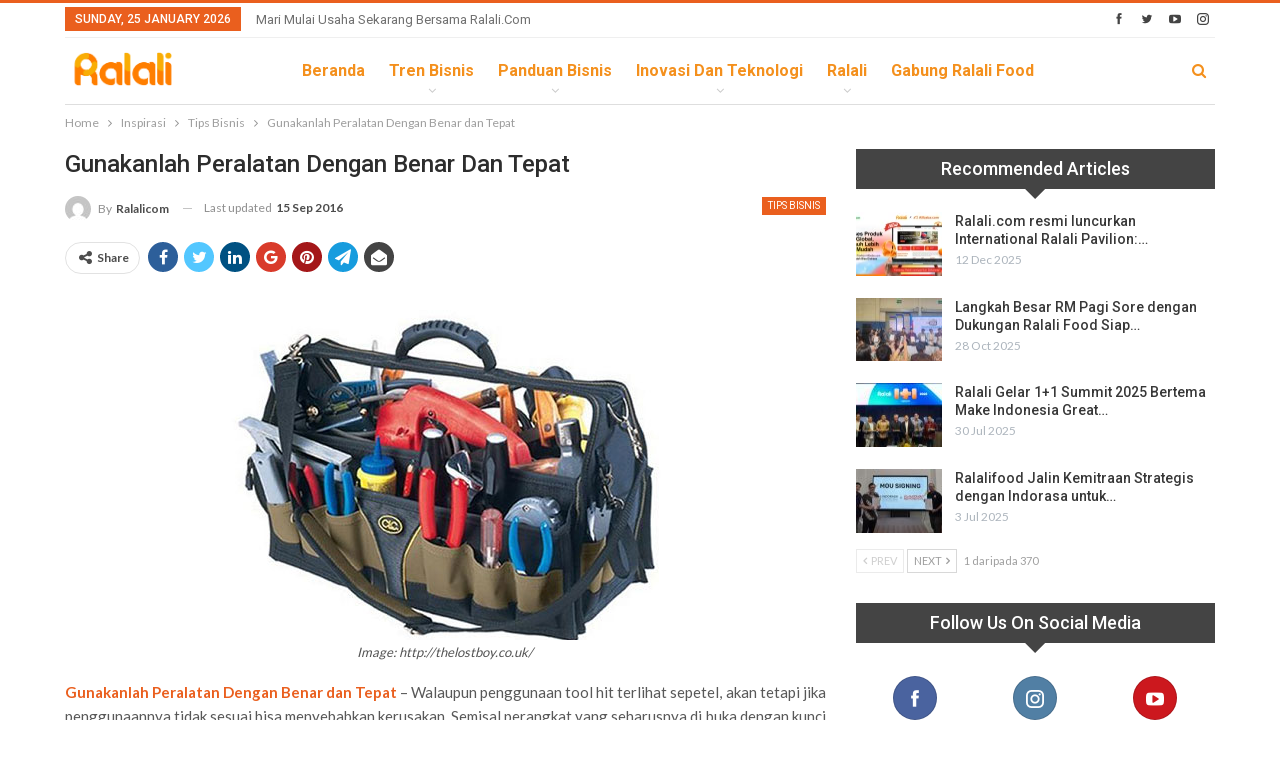

--- FILE ---
content_type: text/html; charset=utf-8
request_url: https://www.google.com/recaptcha/api2/aframe
body_size: -84
content:
<!DOCTYPE HTML><html><head><meta http-equiv="content-type" content="text/html; charset=UTF-8"></head><body><script nonce="0S4nW511qjzokWqKm0KB3Q">/** Anti-fraud and anti-abuse applications only. See google.com/recaptcha */ try{var clients={'sodar':'https://pagead2.googlesyndication.com/pagead/sodar?'};window.addEventListener("message",function(a){try{if(a.source===window.parent){var b=JSON.parse(a.data);var c=clients[b['id']];if(c){var d=document.createElement('img');d.src=c+b['params']+'&rc='+(localStorage.getItem("rc::a")?sessionStorage.getItem("rc::b"):"");window.document.body.appendChild(d);sessionStorage.setItem("rc::e",parseInt(sessionStorage.getItem("rc::e")||0)+1);localStorage.setItem("rc::h",'1769346018885');}}}catch(b){}});window.parent.postMessage("_grecaptcha_ready", "*");}catch(b){}</script></body></html>

--- FILE ---
content_type: application/javascript; charset=UTF-8
request_url: https://mailtrgt.com/embed/index.js?hash=2fhps
body_size: 111792
content:
var Mtg=function(t){function e(e){for(var n,i,o=e[0],a=e[1],u=0,c=[];u<o.length;u++)i=o[u],Object.prototype.hasOwnProperty.call(r,i)&&r[i]&&c.push(r[i][0]),r[i]=0;for(n in a)Object.prototype.hasOwnProperty.call(a,n)&&(t[n]=a[n]);for(s&&s(e);c.length;)c.shift()()}var n={},r={2:0};function i(e){if(n[e])return n[e].exports;var r=n[e]={i:e,l:!1,exports:{}};return t[e].call(r.exports,r,r.exports,i),r.l=!0,r.exports}i.e=function(t){var e=[],n=r[t];if(0!==n)if(n)e.push(n[2]);else{var o=new Promise((function(e,i){n=r[t]=[e,i]}));e.push(n[2]=o);var a,u=document.createElement("script");u.charset="utf-8",u.timeout=120,i.nc&&u.setAttribute("nonce",i.nc),u.src=function(t){return i.p+""+({}[t]||t)+"."+{0:"7b8cf07af2337cd2e013",1:"ffe0b860bea1e5c277ef",3:"134c48df28d25c1b6efa",4:"582e84a228326cb1c516"}[t]+".js"}(t);var s=new Error;a=function(e){u.onerror=u.onload=null,clearTimeout(c);var n=r[t];if(0!==n){if(n){var i=e&&("load"===e.type?"missing":e.type),o=e&&e.target&&e.target.src;s.message="Loading chunk "+t+" failed.\n("+i+": "+o+")",s.name="ChunkLoadError",s.type=i,s.request=o,n[1](s)}r[t]=void 0}};var c=setTimeout((function(){a({type:"timeout",target:u})}),12e4);u.onerror=u.onload=a,document.head.appendChild(u)}return Promise.all(e)},i.m=t,i.c=n,i.d=function(t,e,n){i.o(t,e)||Object.defineProperty(t,e,{enumerable:!0,get:n})},i.r=function(t){"undefined"!=typeof Symbol&&Symbol.toStringTag&&Object.defineProperty(t,Symbol.toStringTag,{value:"Module"}),Object.defineProperty(t,"__esModule",{value:!0})},i.t=function(t,e){if(1&e&&(t=i(t)),8&e)return t;if(4&e&&"object"==typeof t&&t&&t.__esModule)return t;var n=Object.create(null);if(i.r(n),Object.defineProperty(n,"default",{enumerable:!0,value:t}),2&e&&"string"!=typeof t)for(var r in t)i.d(n,r,function(e){return t[e]}.bind(null,r));return n},i.n=function(t){var e=t&&t.__esModule?function(){return t.default}:function(){return t};return i.d(e,"a",e),e},i.o=function(t,e){return Object.prototype.hasOwnProperty.call(t,e)},i.p="https://mailtrgt.com/embed/",i.oe=function(t){throw console.error(t),t};var o=window.webpackJsonpMtg=window.webpackJsonpMtg||[],a=o.push.bind(o);o.push=e,o=o.slice();for(var u=0;u<o.length;u++)e(o[u]);var s=a;return i(i.s=22)}([function(t,e,n){"use strict";var r=n(11),i=Object.prototype.toString;function o(t){return"[object Array]"===i.call(t)}function a(t){return void 0===t}function u(t){return null!==t&&"object"==typeof t}function s(t){if("[object Object]"!==i.call(t))return!1;var e=Object.getPrototypeOf(t);return null===e||e===Object.prototype}function c(t){return"[object Function]"===i.call(t)}function l(t,e){if(null!=t)if("object"!=typeof t&&(t=[t]),o(t))for(var n=0,r=t.length;n<r;n++)e.call(null,t[n],n,t);else for(var i in t)Object.prototype.hasOwnProperty.call(t,i)&&e.call(null,t[i],i,t)}t.exports={isArray:o,isArrayBuffer:function(t){return"[object ArrayBuffer]"===i.call(t)},isBuffer:function(t){return null!==t&&!a(t)&&null!==t.constructor&&!a(t.constructor)&&"function"==typeof t.constructor.isBuffer&&t.constructor.isBuffer(t)},isFormData:function(t){return"undefined"!=typeof FormData&&t instanceof FormData},isArrayBufferView:function(t){return"undefined"!=typeof ArrayBuffer&&ArrayBuffer.isView?ArrayBuffer.isView(t):t&&t.buffer&&t.buffer instanceof ArrayBuffer},isString:function(t){return"string"==typeof t},isNumber:function(t){return"number"==typeof t},isObject:u,isPlainObject:s,isUndefined:a,isDate:function(t){return"[object Date]"===i.call(t)},isFile:function(t){return"[object File]"===i.call(t)},isBlob:function(t){return"[object Blob]"===i.call(t)},isFunction:c,isStream:function(t){return u(t)&&c(t.pipe)},isURLSearchParams:function(t){return"undefined"!=typeof URLSearchParams&&t instanceof URLSearchParams},isStandardBrowserEnv:function(){return("undefined"==typeof navigator||"ReactNative"!==navigator.product&&"NativeScript"!==navigator.product&&"NS"!==navigator.product)&&("undefined"!=typeof window&&"undefined"!=typeof document)},forEach:l,merge:function t(){var e={};function n(n,r){s(e[r])&&s(n)?e[r]=t(e[r],n):s(n)?e[r]=t({},n):o(n)?e[r]=n.slice():e[r]=n}for(var r=0,i=arguments.length;r<i;r++)l(arguments[r],n);return e},extend:function(t,e,n){return l(e,(function(e,i){t[i]=n&&"function"==typeof e?r(e,n):e})),t},trim:function(t){return t.trim?t.trim():t.replace(/^\s+|\s+$/g,"")},stripBOM:function(t){return 65279===t.charCodeAt(0)&&(t=t.slice(1)),t}}},function(t,e,n){"use strict";n.r(e),function(t,r){n.d(e,"EffectScope",(function(){return rn})),n.d(e,"computed",(function(){return ce})),n.d(e,"customRef",(function(){return ne})),n.d(e,"default",(function(){return ti})),n.d(e,"defineAsyncComponent",(function(){return tr})),n.d(e,"defineComponent",(function(){return mr})),n.d(e,"del",(function(){return Ft})),n.d(e,"effectScope",(function(){return on})),n.d(e,"getCurrentInstance",(function(){return vt})),n.d(e,"getCurrentScope",(function(){return an})),n.d(e,"h",(function(){return Fn})),n.d(e,"inject",(function(){return Pn})),n.d(e,"isProxy",(function(){return Vt})),n.d(e,"isReactive",(function(){return Bt})),n.d(e,"isReadonly",(function(){return Ht})),n.d(e,"isRef",(function(){return Yt})),n.d(e,"isShallow",(function(){return zt})),n.d(e,"markRaw",(function(){return Zt})),n.d(e,"mergeDefaults",(function(){return Ze})),n.d(e,"nextTick",(function(){return Xn})),n.d(e,"onActivated",(function(){return sr})),n.d(e,"onBeforeMount",(function(){return nr})),n.d(e,"onBeforeUnmount",(function(){return ar})),n.d(e,"onBeforeUpdate",(function(){return ir})),n.d(e,"onDeactivated",(function(){return cr})),n.d(e,"onErrorCaptured",(function(){return vr})),n.d(e,"onMounted",(function(){return rr})),n.d(e,"onRenderTracked",(function(){return fr})),n.d(e,"onRenderTriggered",(function(){return dr})),n.d(e,"onScopeDispose",(function(){return un})),n.d(e,"onServerPrefetch",(function(){return lr})),n.d(e,"onUnmounted",(function(){return ur})),n.d(e,"onUpdated",(function(){return or})),n.d(e,"provide",(function(){return Mn})),n.d(e,"proxyRefs",(function(){return te})),n.d(e,"reactive",(function(){return Lt})),n.d(e,"readonly",(function(){return oe})),n.d(e,"ref",(function(){return Gt})),n.d(e,"set",(function(){return Pt})),n.d(e,"shallowReactive",(function(){return Ut})),n.d(e,"shallowReadonly",(function(){return se})),n.d(e,"shallowRef",(function(){return Kt})),n.d(e,"toRaw",(function(){return Wt})),n.d(e,"toRef",(function(){return ie})),n.d(e,"toRefs",(function(){return re})),n.d(e,"triggerRef",(function(){return Jt})),n.d(e,"unref",(function(){return Qt})),n.d(e,"useAttrs",(function(){return He})),n.d(e,"useCssModule",(function(){return Jn})),n.d(e,"useCssVars",(function(){return Qn})),n.d(e,"useListeners",(function(){return Ve})),n.d(e,"useSlots",(function(){return ze})),n.d(e,"version",(function(){return hr})),n.d(e,"watch",(function(){return Nn})),n.d(e,"watchEffect",(function(){return An})),n.d(e,"watchPostEffect",(function(){return Sn})),n.d(e,"watchSyncEffect",(function(){return En}));
/*!
 * Vue.js v2.7.16
 * (c) 2014-2023 Evan You
 * Released under the MIT License.
 */
var i=Object.freeze({}),o=Array.isArray;function a(t){return null==t}function u(t){return null!=t}function s(t){return!0===t}function c(t){return"string"==typeof t||"number"==typeof t||"symbol"==typeof t||"boolean"==typeof t}function l(t){return"function"==typeof t}function f(t){return null!==t&&"object"==typeof t}var d=Object.prototype.toString;function p(t){return"[object Object]"===d.call(t)}function v(t){return"[object RegExp]"===d.call(t)}function h(t){var e=parseFloat(String(t));return e>=0&&Math.floor(e)===e&&isFinite(t)}function m(t){return u(t)&&"function"==typeof t.then&&"function"==typeof t.catch}function g(t){return null==t?"":Array.isArray(t)||p(t)&&t.toString===d?JSON.stringify(t,y,2):String(t)}function y(t,e){return e&&e.__v_isRef?e.value:e}function _(t){var e=parseFloat(t);return isNaN(e)?t:e}function b(t,e){for(var n=Object.create(null),r=t.split(","),i=0;i<r.length;i++)n[r[i]]=!0;return e?function(t){return n[t.toLowerCase()]}:function(t){return n[t]}}var w=b("slot,component",!0),x=b("key,ref,slot,slot-scope,is");function $(t,e){var n=t.length;if(n){if(e===t[n-1])return void(t.length=n-1);var r=t.indexOf(e);if(r>-1)return t.splice(r,1)}}var C=Object.prototype.hasOwnProperty;function T(t,e){return C.call(t,e)}function O(t){var e=Object.create(null);return function(n){return e[n]||(e[n]=t(n))}}var k=/-(\w)/g,A=O((function(t){return t.replace(k,(function(t,e){return e?e.toUpperCase():""}))})),S=O((function(t){return t.charAt(0).toUpperCase()+t.slice(1)})),E=/\B([A-Z])/g,j=O((function(t){return t.replace(E,"-$1").toLowerCase()}));var N=Function.prototype.bind?function(t,e){return t.bind(e)}:function(t,e){function n(n){var r=arguments.length;return r?r>1?t.apply(e,arguments):t.call(e,n):t.call(e)}return n._length=t.length,n};function D(t,e){e=e||0;for(var n=t.length-e,r=new Array(n);n--;)r[n]=t[n+e];return r}function M(t,e){for(var n in e)t[n]=e[n];return t}function I(t){for(var e={},n=0;n<t.length;n++)t[n]&&M(e,t[n]);return e}function P(t,e,n){}var F=function(t,e,n){return!1},R=function(t){return t};function L(t,e){if(t===e)return!0;var n=f(t),r=f(e);if(!n||!r)return!n&&!r&&String(t)===String(e);try{var i=Array.isArray(t),o=Array.isArray(e);if(i&&o)return t.length===e.length&&t.every((function(t,n){return L(t,e[n])}));if(t instanceof Date&&e instanceof Date)return t.getTime()===e.getTime();if(i||o)return!1;var a=Object.keys(t),u=Object.keys(e);return a.length===u.length&&a.every((function(n){return L(t[n],e[n])}))}catch(t){return!1}}function U(t,e){for(var n=0;n<t.length;n++)if(L(t[n],e))return n;return-1}function q(t){var e=!1;return function(){e||(e=!0,t.apply(this,arguments))}}function B(t,e){return t===e?0===t&&1/t!=1/e:t==t||e==e}var z=["component","directive","filter"],H=["beforeCreate","created","beforeMount","mounted","beforeUpdate","updated","beforeDestroy","destroyed","activated","deactivated","errorCaptured","serverPrefetch","renderTracked","renderTriggered"],V={optionMergeStrategies:Object.create(null),silent:!1,productionTip:!1,devtools:!1,performance:!1,errorHandler:null,warnHandler:null,ignoredElements:[],keyCodes:Object.create(null),isReservedTag:F,isReservedAttr:F,isUnknownElement:F,getTagNamespace:P,parsePlatformTagName:R,mustUseProp:F,async:!0,_lifecycleHooks:H},W=/a-zA-Z\u00B7\u00C0-\u00D6\u00D8-\u00F6\u00F8-\u037D\u037F-\u1FFF\u200C-\u200D\u203F-\u2040\u2070-\u218F\u2C00-\u2FEF\u3001-\uD7FF\uF900-\uFDCF\uFDF0-\uFFFD/;function Z(t){var e=(t+"").charCodeAt(0);return 36===e||95===e}function Y(t,e,n,r){Object.defineProperty(t,e,{value:n,enumerable:!!r,writable:!0,configurable:!0})}var G=new RegExp("[^".concat(W.source,".$_\\d]"));var K="__proto__"in{},X="undefined"!=typeof window,J=X&&window.navigator.userAgent.toLowerCase(),Q=J&&/msie|trident/.test(J),tt=J&&J.indexOf("msie 9.0")>0,et=J&&J.indexOf("edge/")>0;J&&J.indexOf("android");var nt=J&&/iphone|ipad|ipod|ios/.test(J);J&&/chrome\/\d+/.test(J),J&&/phantomjs/.test(J);var rt,it=J&&J.match(/firefox\/(\d+)/),ot={}.watch,at=!1;if(X)try{var ut={};Object.defineProperty(ut,"passive",{get:function(){at=!0}}),window.addEventListener("test-passive",null,ut)}catch(t){}var st=function(){return void 0===rt&&(rt=!X&&void 0!==t&&(t.process&&"server"===t.process.env.VUE_ENV)),rt},ct=X&&window.__VUE_DEVTOOLS_GLOBAL_HOOK__;function lt(t){return"function"==typeof t&&/native code/.test(t.toString())}var ft,dt="undefined"!=typeof Symbol&&lt(Symbol)&&"undefined"!=typeof Reflect&&lt(Reflect.ownKeys);ft="undefined"!=typeof Set&&lt(Set)?Set:function(){function t(){this.set=Object.create(null)}return t.prototype.has=function(t){return!0===this.set[t]},t.prototype.add=function(t){this.set[t]=!0},t.prototype.clear=function(){this.set=Object.create(null)},t}();var pt=null;function vt(){return pt&&{proxy:pt}}function ht(t){void 0===t&&(t=null),t||pt&&pt._scope.off(),pt=t,t&&t._scope.on()}var mt=function(){function t(t,e,n,r,i,o,a,u){this.tag=t,this.data=e,this.children=n,this.text=r,this.elm=i,this.ns=void 0,this.context=o,this.fnContext=void 0,this.fnOptions=void 0,this.fnScopeId=void 0,this.key=e&&e.key,this.componentOptions=a,this.componentInstance=void 0,this.parent=void 0,this.raw=!1,this.isStatic=!1,this.isRootInsert=!0,this.isComment=!1,this.isCloned=!1,this.isOnce=!1,this.asyncFactory=u,this.asyncMeta=void 0,this.isAsyncPlaceholder=!1}return Object.defineProperty(t.prototype,"child",{get:function(){return this.componentInstance},enumerable:!1,configurable:!0}),t}(),gt=function(t){void 0===t&&(t="");var e=new mt;return e.text=t,e.isComment=!0,e};function yt(t){return new mt(void 0,void 0,void 0,String(t))}function _t(t){var e=new mt(t.tag,t.data,t.children&&t.children.slice(),t.text,t.elm,t.context,t.componentOptions,t.asyncFactory);return e.ns=t.ns,e.isStatic=t.isStatic,e.key=t.key,e.isComment=t.isComment,e.fnContext=t.fnContext,e.fnOptions=t.fnOptions,e.fnScopeId=t.fnScopeId,e.asyncMeta=t.asyncMeta,e.isCloned=!0,e}"function"==typeof SuppressedError&&SuppressedError;var bt=0,wt=[],xt=function(){function t(){this._pending=!1,this.id=bt++,this.subs=[]}return t.prototype.addSub=function(t){this.subs.push(t)},t.prototype.removeSub=function(t){this.subs[this.subs.indexOf(t)]=null,this._pending||(this._pending=!0,wt.push(this))},t.prototype.depend=function(e){t.target&&t.target.addDep(this)},t.prototype.notify=function(t){var e=this.subs.filter((function(t){return t}));for(var n=0,r=e.length;n<r;n++){0,e[n].update()}},t}();xt.target=null;var $t=[];function Ct(t){$t.push(t),xt.target=t}function Tt(){$t.pop(),xt.target=$t[$t.length-1]}var Ot=Array.prototype,kt=Object.create(Ot);["push","pop","shift","unshift","splice","sort","reverse"].forEach((function(t){var e=Ot[t];Y(kt,t,(function(){for(var n=[],r=0;r<arguments.length;r++)n[r]=arguments[r];var i,o=e.apply(this,n),a=this.__ob__;switch(t){case"push":case"unshift":i=n;break;case"splice":i=n.slice(2)}return i&&a.observeArray(i),a.dep.notify(),o}))}));var At=Object.getOwnPropertyNames(kt),St={},Et=!0;function jt(t){Et=t}var Nt={notify:P,depend:P,addSub:P,removeSub:P},Dt=function(){function t(t,e,n){if(void 0===e&&(e=!1),void 0===n&&(n=!1),this.value=t,this.shallow=e,this.mock=n,this.dep=n?Nt:new xt,this.vmCount=0,Y(t,"__ob__",this),o(t)){if(!n)if(K)t.__proto__=kt;else for(var r=0,i=At.length;r<i;r++){Y(t,u=At[r],kt[u])}e||this.observeArray(t)}else{var a=Object.keys(t);for(r=0;r<a.length;r++){var u;It(t,u=a[r],St,void 0,e,n)}}}return t.prototype.observeArray=function(t){for(var e=0,n=t.length;e<n;e++)Mt(t[e],!1,this.mock)},t}();function Mt(t,e,n){return t&&T(t,"__ob__")&&t.__ob__ instanceof Dt?t.__ob__:!Et||!n&&st()||!o(t)&&!p(t)||!Object.isExtensible(t)||t.__v_skip||Yt(t)||t instanceof mt?void 0:new Dt(t,e,n)}function It(t,e,n,r,i,a,u){void 0===u&&(u=!1);var s=new xt,c=Object.getOwnPropertyDescriptor(t,e);if(!c||!1!==c.configurable){var l=c&&c.get,f=c&&c.set;l&&!f||n!==St&&2!==arguments.length||(n=t[e]);var d=i?n&&n.__ob__:Mt(n,!1,a);return Object.defineProperty(t,e,{enumerable:!0,configurable:!0,get:function(){var e=l?l.call(t):n;return xt.target&&(s.depend(),d&&(d.dep.depend(),o(e)&&Rt(e))),Yt(e)&&!i?e.value:e},set:function(e){var r=l?l.call(t):n;if(B(r,e)){if(f)f.call(t,e);else{if(l)return;if(!i&&Yt(r)&&!Yt(e))return void(r.value=e);n=e}d=i?e&&e.__ob__:Mt(e,!1,a),s.notify()}}}),s}}function Pt(t,e,n){if(!Ht(t)){var r=t.__ob__;return o(t)&&h(e)?(t.length=Math.max(t.length,e),t.splice(e,1,n),r&&!r.shallow&&r.mock&&Mt(n,!1,!0),n):e in t&&!(e in Object.prototype)?(t[e]=n,n):t._isVue||r&&r.vmCount?n:r?(It(r.value,e,n,void 0,r.shallow,r.mock),r.dep.notify(),n):(t[e]=n,n)}}function Ft(t,e){if(o(t)&&h(e))t.splice(e,1);else{var n=t.__ob__;t._isVue||n&&n.vmCount||Ht(t)||T(t,e)&&(delete t[e],n&&n.dep.notify())}}function Rt(t){for(var e=void 0,n=0,r=t.length;n<r;n++)(e=t[n])&&e.__ob__&&e.__ob__.dep.depend(),o(e)&&Rt(e)}function Lt(t){return qt(t,!1),t}function Ut(t){return qt(t,!0),Y(t,"__v_isShallow",!0),t}function qt(t,e){if(!Ht(t)){Mt(t,e,st());0}}function Bt(t){return Ht(t)?Bt(t.__v_raw):!(!t||!t.__ob__)}function zt(t){return!(!t||!t.__v_isShallow)}function Ht(t){return!(!t||!t.__v_isReadonly)}function Vt(t){return Bt(t)||Ht(t)}function Wt(t){var e=t&&t.__v_raw;return e?Wt(e):t}function Zt(t){return Object.isExtensible(t)&&Y(t,"__v_skip",!0),t}function Yt(t){return!(!t||!0!==t.__v_isRef)}function Gt(t){return Xt(t,!1)}function Kt(t){return Xt(t,!0)}function Xt(t,e){if(Yt(t))return t;var n={};return Y(n,"__v_isRef",!0),Y(n,"__v_isShallow",e),Y(n,"dep",It(n,"value",t,null,e,st())),n}function Jt(t){t.dep&&t.dep.notify()}function Qt(t){return Yt(t)?t.value:t}function te(t){if(Bt(t))return t;for(var e={},n=Object.keys(t),r=0;r<n.length;r++)ee(e,t,n[r]);return e}function ee(t,e,n){Object.defineProperty(t,n,{enumerable:!0,configurable:!0,get:function(){var t=e[n];if(Yt(t))return t.value;var r=t&&t.__ob__;return r&&r.dep.depend(),t},set:function(t){var r=e[n];Yt(r)&&!Yt(t)?r.value=t:e[n]=t}})}function ne(t){var e=new xt,n=t((function(){e.depend()}),(function(){e.notify()})),r=n.get,i=n.set,o={get value(){return r()},set value(t){i(t)}};return Y(o,"__v_isRef",!0),o}function re(t){var e=o(t)?new Array(t.length):{};for(var n in t)e[n]=ie(t,n);return e}function ie(t,e,n){var r=t[e];if(Yt(r))return r;var i={get value(){var r=t[e];return void 0===r?n:r},set value(n){t[e]=n}};return Y(i,"__v_isRef",!0),i}function oe(t){return ae(t,!1)}function ae(t,e){if(!p(t))return t;if(Ht(t))return t;var n=e?"__v_rawToShallowReadonly":"__v_rawToReadonly",r=t[n];if(r)return r;var i=Object.create(Object.getPrototypeOf(t));Y(t,n,i),Y(i,"__v_isReadonly",!0),Y(i,"__v_raw",t),Yt(t)&&Y(i,"__v_isRef",!0),(e||zt(t))&&Y(i,"__v_isShallow",!0);for(var o=Object.keys(t),a=0;a<o.length;a++)ue(i,t,o[a],e);return i}function ue(t,e,n,r){Object.defineProperty(t,n,{enumerable:!0,configurable:!0,get:function(){var t=e[n];return r||!p(t)?t:oe(t)},set:function(){}})}function se(t){return ae(t,!0)}function ce(t,e){var n,r,i=l(t);i?(n=t,r=P):(n=t.get,r=t.set);var o=st()?null:new br(pt,n,P,{lazy:!0});var a={effect:o,get value(){return o?(o.dirty&&o.evaluate(),xt.target&&o.depend(),o.value):n()},set value(t){r(t)}};return Y(a,"__v_isRef",!0),Y(a,"__v_isReadonly",i),a}var le=O((function(t){var e="&"===t.charAt(0),n="~"===(t=e?t.slice(1):t).charAt(0),r="!"===(t=n?t.slice(1):t).charAt(0);return{name:t=r?t.slice(1):t,once:n,capture:r,passive:e}}));function fe(t,e){function n(){var t=n.fns;if(!o(t))return Ln(t,null,arguments,e,"v-on handler");for(var r=t.slice(),i=0;i<r.length;i++)Ln(r[i],null,arguments,e,"v-on handler")}return n.fns=t,n}function de(t,e,n,r,i,o){var u,c,l,f;for(u in t)c=t[u],l=e[u],f=le(u),a(c)||(a(l)?(a(c.fns)&&(c=t[u]=fe(c,o)),s(f.once)&&(c=t[u]=i(f.name,c,f.capture)),n(f.name,c,f.capture,f.passive,f.params)):c!==l&&(l.fns=c,t[u]=l));for(u in e)a(t[u])&&r((f=le(u)).name,e[u],f.capture)}function pe(t,e,n){var r;t instanceof mt&&(t=t.data.hook||(t.data.hook={}));var i=t[e];function o(){n.apply(this,arguments),$(r.fns,o)}a(i)?r=fe([o]):u(i.fns)&&s(i.merged)?(r=i).fns.push(o):r=fe([i,o]),r.merged=!0,t[e]=r}function ve(t,e,n,r,i){if(u(e)){if(T(e,n))return t[n]=e[n],i||delete e[n],!0;if(T(e,r))return t[n]=e[r],i||delete e[r],!0}return!1}function he(t){return c(t)?[yt(t)]:o(t)?function t(e,n){var r,i,l,f,d=[];for(r=0;r<e.length;r++)a(i=e[r])||"boolean"==typeof i||(l=d.length-1,f=d[l],o(i)?i.length>0&&(me((i=t(i,"".concat(n||"","_").concat(r)))[0])&&me(f)&&(d[l]=yt(f.text+i[0].text),i.shift()),d.push.apply(d,i)):c(i)?me(f)?d[l]=yt(f.text+i):""!==i&&d.push(yt(i)):me(i)&&me(f)?d[l]=yt(f.text+i.text):(s(e._isVList)&&u(i.tag)&&a(i.key)&&u(n)&&(i.key="__vlist".concat(n,"_").concat(r,"__")),d.push(i)));return d}(t):void 0}function me(t){return u(t)&&u(t.text)&&!1===t.isComment}function ge(t,e,n,r,i,d){return(o(n)||c(n))&&(i=r,r=n,n=void 0),s(d)&&(i=2),function(t,e,n,r,i){if(u(n)&&u(n.__ob__))return gt();u(n)&&u(n.is)&&(e=n.is);if(!e)return gt();0;o(r)&&l(r[0])&&((n=n||{}).scopedSlots={default:r[0]},r.length=0);2===i?r=he(r):1===i&&(r=function(t){for(var e=0;e<t.length;e++)if(o(t[e]))return Array.prototype.concat.apply([],t);return t}(r));var c,d;if("string"==typeof e){var p=void 0;d=t.$vnode&&t.$vnode.ns||V.getTagNamespace(e),c=V.isReservedTag(e)?new mt(V.parsePlatformTagName(e),n,r,void 0,void 0,t):n&&n.pre||!u(p=Yr(t.$options,"components",e))?new mt(e,n,r,void 0,void 0,t):Rr(p,n,t,r,e)}else c=Rr(e,n,t,r);return o(c)?c:u(c)?(u(d)&&function t(e,n,r){e.ns=n,"foreignObject"===e.tag&&(n=void 0,r=!0);if(u(e.children))for(var i=0,o=e.children.length;i<o;i++){var c=e.children[i];u(c.tag)&&(a(c.ns)||s(r)&&"svg"!==c.tag)&&t(c,n,r)}}(c,d),u(n)&&function(t){f(t.style)&&yr(t.style);f(t.class)&&yr(t.class)}(n),c):gt()}(t,e,n,r,i)}function ye(t,e){var n,r,i,a,s=null;if(o(t)||"string"==typeof t)for(s=new Array(t.length),n=0,r=t.length;n<r;n++)s[n]=e(t[n],n);else if("number"==typeof t)for(s=new Array(t),n=0;n<t;n++)s[n]=e(n+1,n);else if(f(t))if(dt&&t[Symbol.iterator]){s=[];for(var c=t[Symbol.iterator](),l=c.next();!l.done;)s.push(e(l.value,s.length)),l=c.next()}else for(i=Object.keys(t),s=new Array(i.length),n=0,r=i.length;n<r;n++)a=i[n],s[n]=e(t[a],a,n);return u(s)||(s=[]),s._isVList=!0,s}function _e(t,e,n,r){var i,o=this.$scopedSlots[t];o?(n=n||{},r&&(n=M(M({},r),n)),i=o(n)||(l(e)?e():e)):i=this.$slots[t]||(l(e)?e():e);var a=n&&n.slot;return a?this.$createElement("template",{slot:a},i):i}function be(t){return Yr(this.$options,"filters",t,!0)||R}function we(t,e){return o(t)?-1===t.indexOf(e):t!==e}function xe(t,e,n,r,i){var o=V.keyCodes[e]||n;return i&&r&&!V.keyCodes[e]?we(i,r):o?we(o,t):r?j(r)!==e:void 0===t}function $e(t,e,n,r,i){if(n)if(f(n)){o(n)&&(n=I(n));var a=void 0,u=function(o){if("class"===o||"style"===o||x(o))a=t;else{var u=t.attrs&&t.attrs.type;a=r||V.mustUseProp(e,u,o)?t.domProps||(t.domProps={}):t.attrs||(t.attrs={})}var s=A(o),c=j(o);s in a||c in a||(a[o]=n[o],i&&((t.on||(t.on={}))["update:".concat(o)]=function(t){n[o]=t}))};for(var s in n)u(s)}else;return t}function Ce(t,e){var n=this._staticTrees||(this._staticTrees=[]),r=n[t];return r&&!e||Oe(r=n[t]=this.$options.staticRenderFns[t].call(this._renderProxy,this._c,this),"__static__".concat(t),!1),r}function Te(t,e,n){return Oe(t,"__once__".concat(e).concat(n?"_".concat(n):""),!0),t}function Oe(t,e,n){if(o(t))for(var r=0;r<t.length;r++)t[r]&&"string"!=typeof t[r]&&ke(t[r],"".concat(e,"_").concat(r),n);else ke(t,e,n)}function ke(t,e,n){t.isStatic=!0,t.key=e,t.isOnce=n}function Ae(t,e){if(e)if(p(e)){var n=t.on=t.on?M({},t.on):{};for(var r in e){var i=n[r],o=e[r];n[r]=i?[].concat(i,o):o}}else;return t}function Se(t,e,n,r){e=e||{$stable:!n};for(var i=0;i<t.length;i++){var a=t[i];o(a)?Se(a,e,n):a&&(a.proxy&&(a.fn.proxy=!0),e[a.key]=a.fn)}return r&&(e.$key=r),e}function Ee(t,e){for(var n=0;n<e.length;n+=2){var r=e[n];"string"==typeof r&&r&&(t[e[n]]=e[n+1])}return t}function je(t,e){return"string"==typeof t?e+t:t}function Ne(t){t._o=Te,t._n=_,t._s=g,t._l=ye,t._t=_e,t._q=L,t._i=U,t._m=Ce,t._f=be,t._k=xe,t._b=$e,t._v=yt,t._e=gt,t._u=Se,t._g=Ae,t._d=Ee,t._p=je}function De(t,e){if(!t||!t.length)return{};for(var n={},r=0,i=t.length;r<i;r++){var o=t[r],a=o.data;if(a&&a.attrs&&a.attrs.slot&&delete a.attrs.slot,o.context!==e&&o.fnContext!==e||!a||null==a.slot)(n.default||(n.default=[])).push(o);else{var u=a.slot,s=n[u]||(n[u]=[]);"template"===o.tag?s.push.apply(s,o.children||[]):s.push(o)}}for(var c in n)n[c].every(Me)&&delete n[c];return n}function Me(t){return t.isComment&&!t.asyncFactory||" "===t.text}function Ie(t){return t.isComment&&t.asyncFactory}function Pe(t,e,n,r){var o,a=Object.keys(n).length>0,u=e?!!e.$stable:!a,s=e&&e.$key;if(e){if(e._normalized)return e._normalized;if(u&&r&&r!==i&&s===r.$key&&!a&&!r.$hasNormal)return r;for(var c in o={},e)e[c]&&"$"!==c[0]&&(o[c]=Fe(t,n,c,e[c]))}else o={};for(var l in n)l in o||(o[l]=Re(n,l));return e&&Object.isExtensible(e)&&(e._normalized=o),Y(o,"$stable",u),Y(o,"$key",s),Y(o,"$hasNormal",a),o}function Fe(t,e,n,r){var i=function(){var e=pt;ht(t);var n=arguments.length?r.apply(null,arguments):r({}),i=(n=n&&"object"==typeof n&&!o(n)?[n]:he(n))&&n[0];return ht(e),n&&(!i||1===n.length&&i.isComment&&!Ie(i))?void 0:n};return r.proxy&&Object.defineProperty(e,n,{get:i,enumerable:!0,configurable:!0}),i}function Re(t,e){return function(){return t[e]}}function Le(t){return{get attrs(){if(!t._attrsProxy){var e=t._attrsProxy={};Y(e,"_v_attr_proxy",!0),Ue(e,t.$attrs,i,t,"$attrs")}return t._attrsProxy},get listeners(){t._listenersProxy||Ue(t._listenersProxy={},t.$listeners,i,t,"$listeners");return t._listenersProxy},get slots(){return function(t){t._slotsProxy||Be(t._slotsProxy={},t.$scopedSlots);return t._slotsProxy}(t)},emit:N(t.$emit,t),expose:function(e){e&&Object.keys(e).forEach((function(n){return ee(t,e,n)}))}}}function Ue(t,e,n,r,i){var o=!1;for(var a in e)a in t?e[a]!==n[a]&&(o=!0):(o=!0,qe(t,a,r,i));for(var a in t)a in e||(o=!0,delete t[a]);return o}function qe(t,e,n,r){Object.defineProperty(t,e,{enumerable:!0,configurable:!0,get:function(){return n[r][e]}})}function Be(t,e){for(var n in e)t[n]=e[n];for(var n in t)n in e||delete t[n]}function ze(){return We().slots}function He(){return We().attrs}function Ve(){return We().listeners}function We(){var t=pt;return t._setupContext||(t._setupContext=Le(t))}function Ze(t,e){var n=o(t)?t.reduce((function(t,e){return t[e]={},t}),{}):t;for(var r in e){var i=n[r];i?o(i)||l(i)?n[r]={type:i,default:e[r]}:i.default=e[r]:null===i&&(n[r]={default:e[r]})}return n}var Ye,Ge,Ke=null;function Xe(t,e){return(t.__esModule||dt&&"Module"===t[Symbol.toStringTag])&&(t=t.default),f(t)?e.extend(t):t}function Je(t){if(o(t))for(var e=0;e<t.length;e++){var n=t[e];if(u(n)&&(u(n.componentOptions)||Ie(n)))return n}}function Qe(t,e){Ye.$on(t,e)}function tn(t,e){Ye.$off(t,e)}function en(t,e){var n=Ye;return function r(){var i=e.apply(null,arguments);null!==i&&n.$off(t,r)}}function nn(t,e,n){Ye=t,de(e,n||{},Qe,tn,en,t),Ye=void 0}var rn=function(){function t(t){void 0===t&&(t=!1),this.detached=t,this.active=!0,this.effects=[],this.cleanups=[],this.parent=Ge,!t&&Ge&&(this.index=(Ge.scopes||(Ge.scopes=[])).push(this)-1)}return t.prototype.run=function(t){if(this.active){var e=Ge;try{return Ge=this,t()}finally{Ge=e}}else 0},t.prototype.on=function(){Ge=this},t.prototype.off=function(){Ge=this.parent},t.prototype.stop=function(t){if(this.active){var e=void 0,n=void 0;for(e=0,n=this.effects.length;e<n;e++)this.effects[e].teardown();for(e=0,n=this.cleanups.length;e<n;e++)this.cleanups[e]();if(this.scopes)for(e=0,n=this.scopes.length;e<n;e++)this.scopes[e].stop(!0);if(!this.detached&&this.parent&&!t){var r=this.parent.scopes.pop();r&&r!==this&&(this.parent.scopes[this.index]=r,r.index=this.index)}this.parent=void 0,this.active=!1}},t}();function on(t){return new rn(t)}function an(){return Ge}function un(t){Ge&&Ge.cleanups.push(t)}var sn=null;function cn(t){var e=sn;return sn=t,function(){sn=e}}function ln(t){for(;t&&(t=t.$parent);)if(t._inactive)return!0;return!1}function fn(t,e){if(e){if(t._directInactive=!1,ln(t))return}else if(t._directInactive)return;if(t._inactive||null===t._inactive){t._inactive=!1;for(var n=0;n<t.$children.length;n++)fn(t.$children[n]);dn(t,"activated")}}function dn(t,e,n,r){void 0===r&&(r=!0),Ct();var i=pt,o=an();r&&ht(t);var a=t.$options[e],u="".concat(e," hook");if(a)for(var s=0,c=a.length;s<c;s++)Ln(a[s],t,n||null,t,u);t._hasHookEvent&&t.$emit("hook:"+e),r&&(ht(i),o&&o.on()),Tt()}var pn=[],vn=[],hn={},mn=!1,gn=!1,yn=0;var _n=0,bn=Date.now;if(X&&!Q){var wn=window.performance;wn&&"function"==typeof wn.now&&bn()>document.createEvent("Event").timeStamp&&(bn=function(){return wn.now()})}var xn=function(t,e){if(t.post){if(!e.post)return 1}else if(e.post)return-1;return t.id-e.id};function $n(){var t,e;for(_n=bn(),gn=!0,pn.sort(xn),yn=0;yn<pn.length;yn++)(t=pn[yn]).before&&t.before(),e=t.id,hn[e]=null,t.run();var n=vn.slice(),r=pn.slice();yn=pn.length=vn.length=0,hn={},mn=gn=!1,function(t){for(var e=0;e<t.length;e++)t[e]._inactive=!0,fn(t[e],!0)}(n),function(t){var e=t.length;for(;e--;){var n=t[e],r=n.vm;r&&r._watcher===n&&r._isMounted&&!r._isDestroyed&&dn(r,"updated")}}(r),function(){for(var t=0;t<wt.length;t++){var e=wt[t];e.subs=e.subs.filter((function(t){return t})),e._pending=!1}wt.length=0}(),ct&&V.devtools&&ct.emit("flush")}function Cn(t){var e=t.id;if(null==hn[e]&&(t!==xt.target||!t.noRecurse)){if(hn[e]=!0,gn){for(var n=pn.length-1;n>yn&&pn[n].id>t.id;)n--;pn.splice(n+1,0,t)}else pn.push(t);mn||(mn=!0,Xn($n))}}var Tn="".concat("watcher"," callback"),On="".concat("watcher"," getter"),kn="".concat("watcher"," cleanup");function An(t,e){return Dn(t,null,e)}function Sn(t,e){return Dn(t,null,{flush:"post"})}function En(t,e){return Dn(t,null,{flush:"sync"})}var jn={};function Nn(t,e,n){return Dn(t,e,n)}function Dn(t,e,n){var r=void 0===n?i:n,a=r.immediate,u=r.deep,s=r.flush,c=void 0===s?"pre":s;r.onTrack,r.onTrigger;var f,d,p=pt,v=function(t,e,n){void 0===n&&(n=null);var r=Ln(t,null,n,p,e);return u&&r&&r.__ob__&&r.__ob__.dep.depend(),r},h=!1,m=!1;if(Yt(t)?(f=function(){return t.value},h=zt(t)):Bt(t)?(f=function(){return t.__ob__.dep.depend(),t},u=!0):o(t)?(m=!0,h=t.some((function(t){return Bt(t)||zt(t)})),f=function(){return t.map((function(t){return Yt(t)?t.value:Bt(t)?(t.__ob__.dep.depend(),yr(t)):l(t)?v(t,On):void 0}))}):f=l(t)?e?function(){return v(t,On)}:function(){if(!p||!p._isDestroyed)return d&&d(),v(t,"watcher",[y])}:P,e&&u){var g=f;f=function(){return yr(g())}}var y=function(t){d=_.onStop=function(){v(t,kn)}};if(st())return y=P,e?a&&v(e,Tn,[f(),m?[]:void 0,y]):f(),P;var _=new br(pt,f,P,{lazy:!0});_.noRecurse=!e;var b=m?[]:jn;return _.run=function(){if(_.active)if(e){var t=_.get();(u||h||(m?t.some((function(t,e){return B(t,b[e])})):B(t,b)))&&(d&&d(),v(e,Tn,[t,b===jn?void 0:b,y]),b=t)}else _.get()},"sync"===c?_.update=_.run:"post"===c?(_.post=!0,_.update=function(){return Cn(_)}):_.update=function(){if(p&&p===pt&&!p._isMounted){var t=p._preWatchers||(p._preWatchers=[]);t.indexOf(_)<0&&t.push(_)}else Cn(_)},e?a?_.run():b=_.get():"post"===c&&p?p.$once("hook:mounted",(function(){return _.get()})):_.get(),function(){_.teardown()}}function Mn(t,e){pt&&(In(pt)[t]=e)}function In(t){var e=t._provided,n=t.$parent&&t.$parent._provided;return n===e?t._provided=Object.create(n):e}function Pn(t,e,n){void 0===n&&(n=!1);var r=pt;if(r){var i=r.$parent&&r.$parent._provided;if(i&&t in i)return i[t];if(arguments.length>1)return n&&l(e)?e.call(r):e}else 0}function Fn(t,e,n){return ge(pt,t,e,n,2,!0)}function Rn(t,e,n){Ct();try{if(e)for(var r=e;r=r.$parent;){var i=r.$options.errorCaptured;if(i)for(var o=0;o<i.length;o++)try{if(!1===i[o].call(r,t,e,n))return}catch(t){Un(t,r,"errorCaptured hook")}}Un(t,e,n)}finally{Tt()}}function Ln(t,e,n,r,i){var o;try{(o=n?t.apply(e,n):t.call(e))&&!o._isVue&&m(o)&&!o._handled&&(o.catch((function(t){return Rn(t,r,i+" (Promise/async)")})),o._handled=!0)}catch(t){Rn(t,r,i)}return o}function Un(t,e,n){if(V.errorHandler)try{return V.errorHandler.call(null,t,e,n)}catch(e){e!==t&&qn(e,null,"config.errorHandler")}qn(t,e,n)}function qn(t,e,n){if(!X||"undefined"==typeof console)throw t;console.error(t)}var Bn,zn=!1,Hn=[],Vn=!1;function Wn(){Vn=!1;var t=Hn.slice(0);Hn.length=0;for(var e=0;e<t.length;e++)t[e]()}if("undefined"!=typeof Promise&&lt(Promise)){var Zn=Promise.resolve();Bn=function(){Zn.then(Wn),nt&&setTimeout(P)},zn=!0}else if(Q||"undefined"==typeof MutationObserver||!lt(MutationObserver)&&"[object MutationObserverConstructor]"!==MutationObserver.toString())Bn=void 0!==r&&lt(r)?function(){r(Wn)}:function(){setTimeout(Wn,0)};else{var Yn=1,Gn=new MutationObserver(Wn),Kn=document.createTextNode(String(Yn));Gn.observe(Kn,{characterData:!0}),Bn=function(){Yn=(Yn+1)%2,Kn.data=String(Yn)},zn=!0}function Xn(t,e){var n;if(Hn.push((function(){if(t)try{t.call(e)}catch(t){Rn(t,e,"nextTick")}else n&&n(e)})),Vn||(Vn=!0,Bn()),!t&&"undefined"!=typeof Promise)return new Promise((function(t){n=t}))}function Jn(t){if(void 0===t&&(t="$style"),!pt)return i;var e=pt[t];return e||i}function Qn(t){if(X){var e=pt;e&&Sn((function(){var n=e.$el,r=t(e,e._setupProxy);if(n&&1===n.nodeType){var i=n.style;for(var o in r)i.setProperty("--".concat(o),r[o])}}))}}function tr(t){l(t)&&(t={loader:t});var e=t.loader,n=t.loadingComponent,r=t.errorComponent,i=t.delay,o=void 0===i?200:i,a=t.timeout,u=(t.suspensible,t.onError);var s=null,c=0,f=function(){var t;return s||(t=s=e().catch((function(t){if(t=t instanceof Error?t:new Error(String(t)),u)return new Promise((function(e,n){u(t,(function(){return e((c++,s=null,f()))}),(function(){return n(t)}),c+1)}));throw t})).then((function(e){return t!==s&&s?s:(e&&(e.__esModule||"Module"===e[Symbol.toStringTag])&&(e=e.default),e)})))};return function(){return{component:f(),delay:o,timeout:a,error:r,loading:n}}}function er(t){return function(e,n){if(void 0===n&&(n=pt),n)return function(t,e,n){var r=t.$options;r[e]=Hr(r[e],n)}(n,t,e)}}var nr=er("beforeMount"),rr=er("mounted"),ir=er("beforeUpdate"),or=er("updated"),ar=er("beforeDestroy"),ur=er("destroyed"),sr=er("activated"),cr=er("deactivated"),lr=er("serverPrefetch"),fr=er("renderTracked"),dr=er("renderTriggered"),pr=er("errorCaptured");function vr(t,e){void 0===e&&(e=pt),pr(t,e)}var hr="2.7.16";function mr(t){return t}var gr=new ft;function yr(t){return function t(e,n){var r,i,a=o(e);if(!a&&!f(e)||e.__v_skip||Object.isFrozen(e)||e instanceof mt)return;if(e.__ob__){var u=e.__ob__.dep.id;if(n.has(u))return;n.add(u)}if(a)for(r=e.length;r--;)t(e[r],n);else if(Yt(e))t(e.value,n);else for(i=Object.keys(e),r=i.length;r--;)t(e[i[r]],n)}(t,gr),gr.clear(),t}var _r=0,br=function(){function t(t,e,n,r,i){var o,a;o=this,void 0===(a=Ge&&!Ge._vm?Ge:t?t._scope:void 0)&&(a=Ge),a&&a.active&&a.effects.push(o),(this.vm=t)&&i&&(t._watcher=this),r?(this.deep=!!r.deep,this.user=!!r.user,this.lazy=!!r.lazy,this.sync=!!r.sync,this.before=r.before):this.deep=this.user=this.lazy=this.sync=!1,this.cb=n,this.id=++_r,this.active=!0,this.post=!1,this.dirty=this.lazy,this.deps=[],this.newDeps=[],this.depIds=new ft,this.newDepIds=new ft,this.expression="",l(e)?this.getter=e:(this.getter=function(t){if(!G.test(t)){var e=t.split(".");return function(t){for(var n=0;n<e.length;n++){if(!t)return;t=t[e[n]]}return t}}}(e),this.getter||(this.getter=P)),this.value=this.lazy?void 0:this.get()}return t.prototype.get=function(){var t;Ct(this);var e=this.vm;try{t=this.getter.call(e,e)}catch(t){if(!this.user)throw t;Rn(t,e,'getter for watcher "'.concat(this.expression,'"'))}finally{this.deep&&yr(t),Tt(),this.cleanupDeps()}return t},t.prototype.addDep=function(t){var e=t.id;this.newDepIds.has(e)||(this.newDepIds.add(e),this.newDeps.push(t),this.depIds.has(e)||t.addSub(this))},t.prototype.cleanupDeps=function(){for(var t=this.deps.length;t--;){var e=this.deps[t];this.newDepIds.has(e.id)||e.removeSub(this)}var n=this.depIds;this.depIds=this.newDepIds,this.newDepIds=n,this.newDepIds.clear(),n=this.deps,this.deps=this.newDeps,this.newDeps=n,this.newDeps.length=0},t.prototype.update=function(){this.lazy?this.dirty=!0:this.sync?this.run():Cn(this)},t.prototype.run=function(){if(this.active){var t=this.get();if(t!==this.value||f(t)||this.deep){var e=this.value;if(this.value=t,this.user){var n='callback for watcher "'.concat(this.expression,'"');Ln(this.cb,this.vm,[t,e],this.vm,n)}else this.cb.call(this.vm,t,e)}}},t.prototype.evaluate=function(){this.value=this.get(),this.dirty=!1},t.prototype.depend=function(){for(var t=this.deps.length;t--;)this.deps[t].depend()},t.prototype.teardown=function(){if(this.vm&&!this.vm._isBeingDestroyed&&$(this.vm._scope.effects,this),this.active){for(var t=this.deps.length;t--;)this.deps[t].removeSub(this);this.active=!1,this.onStop&&this.onStop()}},t}(),wr={enumerable:!0,configurable:!0,get:P,set:P};function xr(t,e,n){wr.get=function(){return this[e][n]},wr.set=function(t){this[e][n]=t},Object.defineProperty(t,n,wr)}function $r(t){var e=t.$options;if(e.props&&function(t,e){var n=t.$options.propsData||{},r=t._props=Ut({}),i=t.$options._propKeys=[];t.$parent&&jt(!1);var o=function(o){i.push(o);var a=Gr(o,e,n,t);It(r,o,a,void 0,!0),o in t||xr(t,"_props",o)};for(var a in e)o(a);jt(!0)}(t,e.props),function(t){var e=t.$options,n=e.setup;if(n){var r=t._setupContext=Le(t);ht(t),Ct();var i=Ln(n,null,[t._props||Ut({}),r],t,"setup");if(Tt(),ht(),l(i))e.render=i;else if(f(i))if(t._setupState=i,i.__sfc){var o=t._setupProxy={};for(var a in i)"__sfc"!==a&&ee(o,i,a)}else for(var a in i)Z(a)||ee(t,i,a);else 0}}(t),e.methods&&function(t,e){t.$options.props;for(var n in e)t[n]="function"!=typeof e[n]?P:N(e[n],t)}(t,e.methods),e.data)!function(t){var e=t.$options.data;p(e=t._data=l(e)?function(t,e){Ct();try{return t.call(e,e)}catch(t){return Rn(t,e,"data()"),{}}finally{Tt()}}(e,t):e||{})||(e={});var n=Object.keys(e),r=t.$options.props,i=(t.$options.methods,n.length);for(;i--;){var o=n[i];0,r&&T(r,o)||Z(o)||xr(t,"_data",o)}var a=Mt(e);a&&a.vmCount++}(t);else{var n=Mt(t._data={});n&&n.vmCount++}e.computed&&function(t,e){var n=t._computedWatchers=Object.create(null),r=st();for(var i in e){var o=e[i],a=l(o)?o:o.get;0,r||(n[i]=new br(t,a||P,P,Cr)),i in t||Tr(t,i,o)}}(t,e.computed),e.watch&&e.watch!==ot&&function(t,e){for(var n in e){var r=e[n];if(o(r))for(var i=0;i<r.length;i++)Ar(t,n,r[i]);else Ar(t,n,r)}}(t,e.watch)}var Cr={lazy:!0};function Tr(t,e,n){var r=!st();l(n)?(wr.get=r?Or(e):kr(n),wr.set=P):(wr.get=n.get?r&&!1!==n.cache?Or(e):kr(n.get):P,wr.set=n.set||P),Object.defineProperty(t,e,wr)}function Or(t){return function(){var e=this._computedWatchers&&this._computedWatchers[t];if(e)return e.dirty&&e.evaluate(),xt.target&&e.depend(),e.value}}function kr(t){return function(){return t.call(this,this)}}function Ar(t,e,n,r){return p(n)&&(r=n,n=n.handler),"string"==typeof n&&(n=t[n]),t.$watch(e,n,r)}function Sr(t,e){if(t){for(var n=Object.create(null),r=dt?Reflect.ownKeys(t):Object.keys(t),i=0;i<r.length;i++){var o=r[i];if("__ob__"!==o){var a=t[o].from;if(a in e._provided)n[o]=e._provided[a];else if("default"in t[o]){var u=t[o].default;n[o]=l(u)?u.call(e):u}else 0}}return n}}var Er=0;function jr(t){var e=t.options;if(t.super){var n=jr(t.super);if(n!==t.superOptions){t.superOptions=n;var r=function(t){var e,n=t.options,r=t.sealedOptions;for(var i in n)n[i]!==r[i]&&(e||(e={}),e[i]=n[i]);return e}(t);r&&M(t.extendOptions,r),(e=t.options=Zr(n,t.extendOptions)).name&&(e.components[e.name]=t)}}return e}function Nr(t,e,n,r,a){var u,c=this,l=a.options;T(r,"_uid")?(u=Object.create(r))._original=r:(u=r,r=r._original);var f=s(l._compiled),d=!f;this.data=t,this.props=e,this.children=n,this.parent=r,this.listeners=t.on||i,this.injections=Sr(l.inject,r),this.slots=function(){return c.$slots||Pe(r,t.scopedSlots,c.$slots=De(n,r)),c.$slots},Object.defineProperty(this,"scopedSlots",{enumerable:!0,get:function(){return Pe(r,t.scopedSlots,this.slots())}}),f&&(this.$options=l,this.$slots=this.slots(),this.$scopedSlots=Pe(r,t.scopedSlots,this.$slots)),l._scopeId?this._c=function(t,e,n,i){var a=ge(u,t,e,n,i,d);return a&&!o(a)&&(a.fnScopeId=l._scopeId,a.fnContext=r),a}:this._c=function(t,e,n,r){return ge(u,t,e,n,r,d)}}function Dr(t,e,n,r,i){var o=_t(t);return o.fnContext=n,o.fnOptions=r,e.slot&&((o.data||(o.data={})).slot=e.slot),o}function Mr(t,e){for(var n in e)t[A(n)]=e[n]}function Ir(t){return t.name||t.__name||t._componentTag}Ne(Nr.prototype);var Pr={init:function(t,e){if(t.componentInstance&&!t.componentInstance._isDestroyed&&t.data.keepAlive){var n=t;Pr.prepatch(n,n)}else{(t.componentInstance=function(t,e){var n={_isComponent:!0,_parentVnode:t,parent:e},r=t.data.inlineTemplate;u(r)&&(n.render=r.render,n.staticRenderFns=r.staticRenderFns);return new t.componentOptions.Ctor(n)}(t,sn)).$mount(e?t.elm:void 0,e)}},prepatch:function(t,e){var n=e.componentOptions;!function(t,e,n,r,o){var a=r.data.scopedSlots,u=t.$scopedSlots,s=!!(a&&!a.$stable||u!==i&&!u.$stable||a&&t.$scopedSlots.$key!==a.$key||!a&&t.$scopedSlots.$key),c=!!(o||t.$options._renderChildren||s),l=t.$vnode;t.$options._parentVnode=r,t.$vnode=r,t._vnode&&(t._vnode.parent=r),t.$options._renderChildren=o;var f=r.data.attrs||i;t._attrsProxy&&Ue(t._attrsProxy,f,l.data&&l.data.attrs||i,t,"$attrs")&&(c=!0),t.$attrs=f,n=n||i;var d=t.$options._parentListeners;if(t._listenersProxy&&Ue(t._listenersProxy,n,d||i,t,"$listeners"),t.$listeners=t.$options._parentListeners=n,nn(t,n,d),e&&t.$options.props){jt(!1);for(var p=t._props,v=t.$options._propKeys||[],h=0;h<v.length;h++){var m=v[h],g=t.$options.props;p[m]=Gr(m,g,e,t)}jt(!0),t.$options.propsData=e}c&&(t.$slots=De(o,r.context),t.$forceUpdate())}(e.componentInstance=t.componentInstance,n.propsData,n.listeners,e,n.children)},insert:function(t){var e,n=t.context,r=t.componentInstance;r._isMounted||(r._isMounted=!0,dn(r,"mounted")),t.data.keepAlive&&(n._isMounted?((e=r)._inactive=!1,vn.push(e)):fn(r,!0))},destroy:function(t){var e=t.componentInstance;e._isDestroyed||(t.data.keepAlive?function t(e,n){if(!(n&&(e._directInactive=!0,ln(e))||e._inactive)){e._inactive=!0;for(var r=0;r<e.$children.length;r++)t(e.$children[r]);dn(e,"deactivated")}}(e,!0):e.$destroy())}},Fr=Object.keys(Pr);function Rr(t,e,n,r,c){if(!a(t)){var l=n.$options._base;if(f(t)&&(t=l.extend(t)),"function"==typeof t){var d;if(a(t.cid)&&void 0===(t=function(t,e){if(s(t.error)&&u(t.errorComp))return t.errorComp;if(u(t.resolved))return t.resolved;var n=Ke;if(n&&u(t.owners)&&-1===t.owners.indexOf(n)&&t.owners.push(n),s(t.loading)&&u(t.loadingComp))return t.loadingComp;if(n&&!u(t.owners)){var r=t.owners=[n],i=!0,o=null,c=null;n.$on("hook:destroyed",(function(){return $(r,n)}));var l=function(t){for(var e=0,n=r.length;e<n;e++)r[e].$forceUpdate();t&&(r.length=0,null!==o&&(clearTimeout(o),o=null),null!==c&&(clearTimeout(c),c=null))},d=q((function(n){t.resolved=Xe(n,e),i?r.length=0:l(!0)})),p=q((function(e){u(t.errorComp)&&(t.error=!0,l(!0))})),v=t(d,p);return f(v)&&(m(v)?a(t.resolved)&&v.then(d,p):m(v.component)&&(v.component.then(d,p),u(v.error)&&(t.errorComp=Xe(v.error,e)),u(v.loading)&&(t.loadingComp=Xe(v.loading,e),0===v.delay?t.loading=!0:o=setTimeout((function(){o=null,a(t.resolved)&&a(t.error)&&(t.loading=!0,l(!1))}),v.delay||200)),u(v.timeout)&&(c=setTimeout((function(){c=null,a(t.resolved)&&p(null)}),v.timeout)))),i=!1,t.loading?t.loadingComp:t.resolved}}(d=t,l)))return function(t,e,n,r,i){var o=gt();return o.asyncFactory=t,o.asyncMeta={data:e,context:n,children:r,tag:i},o}(d,e,n,r,c);e=e||{},jr(t),u(e.model)&&function(t,e){var n=t.model&&t.model.prop||"value",r=t.model&&t.model.event||"input";(e.attrs||(e.attrs={}))[n]=e.model.value;var i=e.on||(e.on={}),a=i[r],s=e.model.callback;u(a)?(o(a)?-1===a.indexOf(s):a!==s)&&(i[r]=[s].concat(a)):i[r]=s}(t.options,e);var p=function(t,e,n){var r=e.options.props;if(!a(r)){var i={},o=t.attrs,s=t.props;if(u(o)||u(s))for(var c in r){var l=j(c);ve(i,s,c,l,!0)||ve(i,o,c,l,!1)}return i}}(e,t);if(s(t.options.functional))return function(t,e,n,r,a){var s=t.options,c={},l=s.props;if(u(l))for(var f in l)c[f]=Gr(f,l,e||i);else u(n.attrs)&&Mr(c,n.attrs),u(n.props)&&Mr(c,n.props);var d=new Nr(n,c,a,r,t),p=s.render.call(null,d._c,d);if(p instanceof mt)return Dr(p,n,d.parent,s,d);if(o(p)){for(var v=he(p)||[],h=new Array(v.length),m=0;m<v.length;m++)h[m]=Dr(v[m],n,d.parent,s,d);return h}}(t,p,e,n,r);var v=e.on;if(e.on=e.nativeOn,s(t.options.abstract)){var h=e.slot;e={},h&&(e.slot=h)}!function(t){for(var e=t.hook||(t.hook={}),n=0;n<Fr.length;n++){var r=Fr[n],i=e[r],o=Pr[r];i===o||i&&i._merged||(e[r]=i?Lr(o,i):o)}}(e);var g=Ir(t.options)||c;return new mt("vue-component-".concat(t.cid).concat(g?"-".concat(g):""),e,void 0,void 0,void 0,n,{Ctor:t,propsData:p,listeners:v,tag:c,children:r},d)}}}function Lr(t,e){var n=function(n,r){t(n,r),e(n,r)};return n._merged=!0,n}var Ur=P,qr=V.optionMergeStrategies;function Br(t,e,n){if(void 0===n&&(n=!0),!e)return t;for(var r,i,o,a=dt?Reflect.ownKeys(e):Object.keys(e),u=0;u<a.length;u++)"__ob__"!==(r=a[u])&&(i=t[r],o=e[r],n&&T(t,r)?i!==o&&p(i)&&p(o)&&Br(i,o):Pt(t,r,o));return t}function zr(t,e,n){return n?function(){var r=l(e)?e.call(n,n):e,i=l(t)?t.call(n,n):t;return r?Br(r,i):i}:e?t?function(){return Br(l(e)?e.call(this,this):e,l(t)?t.call(this,this):t)}:e:t}function Hr(t,e){var n=e?t?t.concat(e):o(e)?e:[e]:t;return n?function(t){for(var e=[],n=0;n<t.length;n++)-1===e.indexOf(t[n])&&e.push(t[n]);return e}(n):n}function Vr(t,e,n,r){var i=Object.create(t||null);return e?M(i,e):i}qr.data=function(t,e,n){return n?zr(t,e,n):e&&"function"!=typeof e?t:zr(t,e)},H.forEach((function(t){qr[t]=Hr})),z.forEach((function(t){qr[t+"s"]=Vr})),qr.watch=function(t,e,n,r){if(t===ot&&(t=void 0),e===ot&&(e=void 0),!e)return Object.create(t||null);if(!t)return e;var i={};for(var a in M(i,t),e){var u=i[a],s=e[a];u&&!o(u)&&(u=[u]),i[a]=u?u.concat(s):o(s)?s:[s]}return i},qr.props=qr.methods=qr.inject=qr.computed=function(t,e,n,r){if(!t)return e;var i=Object.create(null);return M(i,t),e&&M(i,e),i},qr.provide=function(t,e){return t?function(){var n=Object.create(null);return Br(n,l(t)?t.call(this):t),e&&Br(n,l(e)?e.call(this):e,!1),n}:e};var Wr=function(t,e){return void 0===e?t:e};function Zr(t,e,n){if(l(e)&&(e=e.options),function(t,e){var n=t.props;if(n){var r,i,a={};if(o(n))for(r=n.length;r--;)"string"==typeof(i=n[r])&&(a[A(i)]={type:null});else if(p(n))for(var u in n)i=n[u],a[A(u)]=p(i)?i:{type:i};else 0;t.props=a}}(e),function(t,e){var n=t.inject;if(n){var r=t.inject={};if(o(n))for(var i=0;i<n.length;i++)r[n[i]]={from:n[i]};else if(p(n))for(var a in n){var u=n[a];r[a]=p(u)?M({from:a},u):{from:u}}else 0}}(e),function(t){var e=t.directives;if(e)for(var n in e){var r=e[n];l(r)&&(e[n]={bind:r,update:r})}}(e),!e._base&&(e.extends&&(t=Zr(t,e.extends,n)),e.mixins))for(var r=0,i=e.mixins.length;r<i;r++)t=Zr(t,e.mixins[r],n);var a,u={};for(a in t)s(a);for(a in e)T(t,a)||s(a);function s(r){var i=qr[r]||Wr;u[r]=i(t[r],e[r],n,r)}return u}function Yr(t,e,n,r){if("string"==typeof n){var i=t[e];if(T(i,n))return i[n];var o=A(n);if(T(i,o))return i[o];var a=S(o);return T(i,a)?i[a]:i[n]||i[o]||i[a]}}function Gr(t,e,n,r){var i=e[t],o=!T(n,t),a=n[t],u=Qr(Boolean,i.type);if(u>-1)if(o&&!T(i,"default"))a=!1;else if(""===a||a===j(t)){var s=Qr(String,i.type);(s<0||u<s)&&(a=!0)}if(void 0===a){a=function(t,e,n){if(!T(e,"default"))return;var r=e.default;0;if(t&&t.$options.propsData&&void 0===t.$options.propsData[n]&&void 0!==t._props[n])return t._props[n];return l(r)&&"Function"!==Xr(e.type)?r.call(t):r}(r,i,t);var c=Et;jt(!0),Mt(a),jt(c)}return a}var Kr=/^\s*function (\w+)/;function Xr(t){var e=t&&t.toString().match(Kr);return e?e[1]:""}function Jr(t,e){return Xr(t)===Xr(e)}function Qr(t,e){if(!o(e))return Jr(e,t)?0:-1;for(var n=0,r=e.length;n<r;n++)if(Jr(e[n],t))return n;return-1}function ti(t){this._init(t)}function ei(t){t.cid=0;var e=1;t.extend=function(t){t=t||{};var n=this,r=n.cid,i=t._Ctor||(t._Ctor={});if(i[r])return i[r];var o=Ir(t)||Ir(n.options);var a=function(t){this._init(t)};return(a.prototype=Object.create(n.prototype)).constructor=a,a.cid=e++,a.options=Zr(n.options,t),a.super=n,a.options.props&&function(t){var e=t.options.props;for(var n in e)xr(t.prototype,"_props",n)}(a),a.options.computed&&function(t){var e=t.options.computed;for(var n in e)Tr(t.prototype,n,e[n])}(a),a.extend=n.extend,a.mixin=n.mixin,a.use=n.use,z.forEach((function(t){a[t]=n[t]})),o&&(a.options.components[o]=a),a.superOptions=n.options,a.extendOptions=t,a.sealedOptions=M({},a.options),i[r]=a,a}}function ni(t){return t&&(Ir(t.Ctor.options)||t.tag)}function ri(t,e){return o(t)?t.indexOf(e)>-1:"string"==typeof t?t.split(",").indexOf(e)>-1:!!v(t)&&t.test(e)}function ii(t,e){var n=t.cache,r=t.keys,i=t._vnode,o=t.$vnode;for(var a in n){var u=n[a];if(u){var s=u.name;s&&!e(s)&&oi(n,a,r,i)}}o.componentOptions.children=void 0}function oi(t,e,n,r){var i=t[e];!i||r&&i.tag===r.tag||i.componentInstance.$destroy(),t[e]=null,$(n,e)}!function(t){t.prototype._init=function(t){var e=this;e._uid=Er++,e._isVue=!0,e.__v_skip=!0,e._scope=new rn(!0),e._scope.parent=void 0,e._scope._vm=!0,t&&t._isComponent?function(t,e){var n=t.$options=Object.create(t.constructor.options),r=e._parentVnode;n.parent=e.parent,n._parentVnode=r;var i=r.componentOptions;n.propsData=i.propsData,n._parentListeners=i.listeners,n._renderChildren=i.children,n._componentTag=i.tag,e.render&&(n.render=e.render,n.staticRenderFns=e.staticRenderFns)}(e,t):e.$options=Zr(jr(e.constructor),t||{},e),e._renderProxy=e,e._self=e,function(t){var e=t.$options,n=e.parent;if(n&&!e.abstract){for(;n.$options.abstract&&n.$parent;)n=n.$parent;n.$children.push(t)}t.$parent=n,t.$root=n?n.$root:t,t.$children=[],t.$refs={},t._provided=n?n._provided:Object.create(null),t._watcher=null,t._inactive=null,t._directInactive=!1,t._isMounted=!1,t._isDestroyed=!1,t._isBeingDestroyed=!1}(e),function(t){t._events=Object.create(null),t._hasHookEvent=!1;var e=t.$options._parentListeners;e&&nn(t,e)}(e),function(t){t._vnode=null,t._staticTrees=null;var e=t.$options,n=t.$vnode=e._parentVnode,r=n&&n.context;t.$slots=De(e._renderChildren,r),t.$scopedSlots=n?Pe(t.$parent,n.data.scopedSlots,t.$slots):i,t._c=function(e,n,r,i){return ge(t,e,n,r,i,!1)},t.$createElement=function(e,n,r,i){return ge(t,e,n,r,i,!0)};var o=n&&n.data;It(t,"$attrs",o&&o.attrs||i,null,!0),It(t,"$listeners",e._parentListeners||i,null,!0)}(e),dn(e,"beforeCreate",void 0,!1),function(t){var e=Sr(t.$options.inject,t);e&&(jt(!1),Object.keys(e).forEach((function(n){It(t,n,e[n])})),jt(!0))}(e),$r(e),function(t){var e=t.$options.provide;if(e){var n=l(e)?e.call(t):e;if(!f(n))return;for(var r=In(t),i=dt?Reflect.ownKeys(n):Object.keys(n),o=0;o<i.length;o++){var a=i[o];Object.defineProperty(r,a,Object.getOwnPropertyDescriptor(n,a))}}}(e),dn(e,"created"),e.$options.el&&e.$mount(e.$options.el)}}(ti),function(t){var e={get:function(){return this._data}},n={get:function(){return this._props}};Object.defineProperty(t.prototype,"$data",e),Object.defineProperty(t.prototype,"$props",n),t.prototype.$set=Pt,t.prototype.$delete=Ft,t.prototype.$watch=function(t,e,n){if(p(e))return Ar(this,t,e,n);(n=n||{}).user=!0;var r=new br(this,t,e,n);if(n.immediate){var i='callback for immediate watcher "'.concat(r.expression,'"');Ct(),Ln(e,this,[r.value],this,i),Tt()}return function(){r.teardown()}}}(ti),function(t){var e=/^hook:/;t.prototype.$on=function(t,n){var r=this;if(o(t))for(var i=0,a=t.length;i<a;i++)r.$on(t[i],n);else(r._events[t]||(r._events[t]=[])).push(n),e.test(t)&&(r._hasHookEvent=!0);return r},t.prototype.$once=function(t,e){var n=this;function r(){n.$off(t,r),e.apply(n,arguments)}return r.fn=e,n.$on(t,r),n},t.prototype.$off=function(t,e){var n=this;if(!arguments.length)return n._events=Object.create(null),n;if(o(t)){for(var r=0,i=t.length;r<i;r++)n.$off(t[r],e);return n}var a,u=n._events[t];if(!u)return n;if(!e)return n._events[t]=null,n;for(var s=u.length;s--;)if((a=u[s])===e||a.fn===e){u.splice(s,1);break}return n},t.prototype.$emit=function(t){var e=this,n=e._events[t];if(n){n=n.length>1?D(n):n;for(var r=D(arguments,1),i='event handler for "'.concat(t,'"'),o=0,a=n.length;o<a;o++)Ln(n[o],e,r,e,i)}return e}}(ti),function(t){t.prototype._update=function(t,e){var n=this,r=n.$el,i=n._vnode,o=cn(n);n._vnode=t,n.$el=i?n.__patch__(i,t):n.__patch__(n.$el,t,e,!1),o(),r&&(r.__vue__=null),n.$el&&(n.$el.__vue__=n);for(var a=n;a&&a.$vnode&&a.$parent&&a.$vnode===a.$parent._vnode;)a.$parent.$el=a.$el,a=a.$parent},t.prototype.$forceUpdate=function(){this._watcher&&this._watcher.update()},t.prototype.$destroy=function(){var t=this;if(!t._isBeingDestroyed){dn(t,"beforeDestroy"),t._isBeingDestroyed=!0;var e=t.$parent;!e||e._isBeingDestroyed||t.$options.abstract||$(e.$children,t),t._scope.stop(),t._data.__ob__&&t._data.__ob__.vmCount--,t._isDestroyed=!0,t.__patch__(t._vnode,null),dn(t,"destroyed"),t.$off(),t.$el&&(t.$el.__vue__=null),t.$vnode&&(t.$vnode.parent=null)}}}(ti),function(t){Ne(t.prototype),t.prototype.$nextTick=function(t){return Xn(t,this)},t.prototype._render=function(){var t=this,e=t.$options,n=e.render,r=e._parentVnode;r&&t._isMounted&&(t.$scopedSlots=Pe(t.$parent,r.data.scopedSlots,t.$slots,t.$scopedSlots),t._slotsProxy&&Be(t._slotsProxy,t.$scopedSlots)),t.$vnode=r;var i,a=pt,u=Ke;try{ht(t),Ke=t,i=n.call(t._renderProxy,t.$createElement)}catch(e){Rn(e,t,"render"),i=t._vnode}finally{Ke=u,ht(a)}return o(i)&&1===i.length&&(i=i[0]),i instanceof mt||(i=gt()),i.parent=r,i}}(ti);var ai=[String,RegExp,Array],ui={KeepAlive:{name:"keep-alive",abstract:!0,props:{include:ai,exclude:ai,max:[String,Number]},methods:{cacheVNode:function(){var t=this.cache,e=this.keys,n=this.vnodeToCache,r=this.keyToCache;if(n){var i=n.tag,o=n.componentInstance,a=n.componentOptions;t[r]={name:ni(a),tag:i,componentInstance:o},e.push(r),this.max&&e.length>parseInt(this.max)&&oi(t,e[0],e,this._vnode),this.vnodeToCache=null}}},created:function(){this.cache=Object.create(null),this.keys=[]},destroyed:function(){for(var t in this.cache)oi(this.cache,t,this.keys)},mounted:function(){var t=this;this.cacheVNode(),this.$watch("include",(function(e){ii(t,(function(t){return ri(e,t)}))})),this.$watch("exclude",(function(e){ii(t,(function(t){return!ri(e,t)}))}))},updated:function(){this.cacheVNode()},render:function(){var t=this.$slots.default,e=Je(t),n=e&&e.componentOptions;if(n){var r=ni(n),i=this.include,o=this.exclude;if(i&&(!r||!ri(i,r))||o&&r&&ri(o,r))return e;var a=this.cache,u=this.keys,s=null==e.key?n.Ctor.cid+(n.tag?"::".concat(n.tag):""):e.key;a[s]?(e.componentInstance=a[s].componentInstance,$(u,s),u.push(s)):(this.vnodeToCache=e,this.keyToCache=s),e.data.keepAlive=!0}return e||t&&t[0]}}};!function(t){var e={get:function(){return V}};Object.defineProperty(t,"config",e),t.util={warn:Ur,extend:M,mergeOptions:Zr,defineReactive:It},t.set=Pt,t.delete=Ft,t.nextTick=Xn,t.observable=function(t){return Mt(t),t},t.options=Object.create(null),z.forEach((function(e){t.options[e+"s"]=Object.create(null)})),t.options._base=t,M(t.options.components,ui),function(t){t.use=function(t){var e=this._installedPlugins||(this._installedPlugins=[]);if(e.indexOf(t)>-1)return this;var n=D(arguments,1);return n.unshift(this),l(t.install)?t.install.apply(t,n):l(t)&&t.apply(null,n),e.push(t),this}}(t),function(t){t.mixin=function(t){return this.options=Zr(this.options,t),this}}(t),ei(t),function(t){z.forEach((function(e){t[e]=function(t,n){return n?("component"===e&&p(n)&&(n.name=n.name||t,n=this.options._base.extend(n)),"directive"===e&&l(n)&&(n={bind:n,update:n}),this.options[e+"s"][t]=n,n):this.options[e+"s"][t]}}))}(t)}(ti),Object.defineProperty(ti.prototype,"$isServer",{get:st}),Object.defineProperty(ti.prototype,"$ssrContext",{get:function(){return this.$vnode&&this.$vnode.ssrContext}}),Object.defineProperty(ti,"FunctionalRenderContext",{value:Nr}),ti.version=hr;var si=b("style,class"),ci=b("input,textarea,option,select,progress"),li=function(t,e,n){return"value"===n&&ci(t)&&"button"!==e||"selected"===n&&"option"===t||"checked"===n&&"input"===t||"muted"===n&&"video"===t},fi=b("contenteditable,draggable,spellcheck"),di=b("events,caret,typing,plaintext-only"),pi=b("allowfullscreen,async,autofocus,autoplay,checked,compact,controls,declare,default,defaultchecked,defaultmuted,defaultselected,defer,disabled,enabled,formnovalidate,hidden,indeterminate,inert,ismap,itemscope,loop,multiple,muted,nohref,noresize,noshade,novalidate,nowrap,open,pauseonexit,readonly,required,reversed,scoped,seamless,selected,sortable,truespeed,typemustmatch,visible"),vi="http://www.w3.org/1999/xlink",hi=function(t){return":"===t.charAt(5)&&"xlink"===t.slice(0,5)},mi=function(t){return hi(t)?t.slice(6,t.length):""},gi=function(t){return null==t||!1===t};function yi(t){for(var e=t.data,n=t,r=t;u(r.componentInstance);)(r=r.componentInstance._vnode)&&r.data&&(e=_i(r.data,e));for(;u(n=n.parent);)n&&n.data&&(e=_i(e,n.data));return function(t,e){if(u(t)||u(e))return bi(t,wi(e));return""}(e.staticClass,e.class)}function _i(t,e){return{staticClass:bi(t.staticClass,e.staticClass),class:u(t.class)?[t.class,e.class]:e.class}}function bi(t,e){return t?e?t+" "+e:t:e||""}function wi(t){return Array.isArray(t)?function(t){for(var e,n="",r=0,i=t.length;r<i;r++)u(e=wi(t[r]))&&""!==e&&(n&&(n+=" "),n+=e);return n}(t):f(t)?function(t){var e="";for(var n in t)t[n]&&(e&&(e+=" "),e+=n);return e}(t):"string"==typeof t?t:""}var xi={svg:"http://www.w3.org/2000/svg",math:"http://www.w3.org/1998/Math/MathML"},$i=b("html,body,base,head,link,meta,style,title,address,article,aside,footer,header,h1,h2,h3,h4,h5,h6,hgroup,nav,section,div,dd,dl,dt,figcaption,figure,picture,hr,img,li,main,ol,p,pre,ul,a,b,abbr,bdi,bdo,br,cite,code,data,dfn,em,i,kbd,mark,q,rp,rt,rtc,ruby,s,samp,small,span,strong,sub,sup,time,u,var,wbr,area,audio,map,track,video,embed,object,param,source,canvas,script,noscript,del,ins,caption,col,colgroup,table,thead,tbody,td,th,tr,button,datalist,fieldset,form,input,label,legend,meter,optgroup,option,output,progress,select,textarea,details,dialog,menu,menuitem,summary,content,element,shadow,template,blockquote,iframe,tfoot"),Ci=b("svg,animate,circle,clippath,cursor,defs,desc,ellipse,filter,font-face,foreignobject,g,glyph,image,line,marker,mask,missing-glyph,path,pattern,polygon,polyline,rect,switch,symbol,text,textpath,tspan,use,view",!0),Ti=function(t){return $i(t)||Ci(t)};function Oi(t){return Ci(t)?"svg":"math"===t?"math":void 0}var ki=Object.create(null);var Ai=b("text,number,password,search,email,tel,url");function Si(t){if("string"==typeof t){var e=document.querySelector(t);return e||document.createElement("div")}return t}var Ei=Object.freeze({__proto__:null,createElement:function(t,e){var n=document.createElement(t);return"select"!==t||e.data&&e.data.attrs&&void 0!==e.data.attrs.multiple&&n.setAttribute("multiple","multiple"),n},createElementNS:function(t,e){return document.createElementNS(xi[t],e)},createTextNode:function(t){return document.createTextNode(t)},createComment:function(t){return document.createComment(t)},insertBefore:function(t,e,n){t.insertBefore(e,n)},removeChild:function(t,e){t.removeChild(e)},appendChild:function(t,e){t.appendChild(e)},parentNode:function(t){return t.parentNode},nextSibling:function(t){return t.nextSibling},tagName:function(t){return t.tagName},setTextContent:function(t,e){t.textContent=e},setStyleScope:function(t,e){t.setAttribute(e,"")}}),ji={create:function(t,e){Ni(e)},update:function(t,e){t.data.ref!==e.data.ref&&(Ni(t,!0),Ni(e))},destroy:function(t){Ni(t,!0)}};function Ni(t,e){var n=t.data.ref;if(u(n)){var r=t.context,i=t.componentInstance||t.elm,a=e?null:i,s=e?void 0:i;if(l(n))Ln(n,r,[a],r,"template ref function");else{var c=t.data.refInFor,f="string"==typeof n||"number"==typeof n,d=Yt(n),p=r.$refs;if(f||d)if(c){var v=f?p[n]:n.value;e?o(v)&&$(v,i):o(v)?v.includes(i)||v.push(i):f?(p[n]=[i],Di(r,n,p[n])):n.value=[i]}else if(f){if(e&&p[n]!==i)return;p[n]=s,Di(r,n,a)}else if(d){if(e&&n.value!==i)return;n.value=a}else 0}}}function Di(t,e,n){var r=t._setupState;r&&T(r,e)&&(Yt(r[e])?r[e].value=n:r[e]=n)}var Mi=new mt("",{},[]),Ii=["create","activate","update","remove","destroy"];function Pi(t,e){return t.key===e.key&&t.asyncFactory===e.asyncFactory&&(t.tag===e.tag&&t.isComment===e.isComment&&u(t.data)===u(e.data)&&function(t,e){if("input"!==t.tag)return!0;var n,r=u(n=t.data)&&u(n=n.attrs)&&n.type,i=u(n=e.data)&&u(n=n.attrs)&&n.type;return r===i||Ai(r)&&Ai(i)}(t,e)||s(t.isAsyncPlaceholder)&&a(e.asyncFactory.error))}function Fi(t,e,n){var r,i,o={};for(r=e;r<=n;++r)u(i=t[r].key)&&(o[i]=r);return o}var Ri={create:Li,update:Li,destroy:function(t){Li(t,Mi)}};function Li(t,e){(t.data.directives||e.data.directives)&&function(t,e){var n,r,i,o=t===Mi,a=e===Mi,u=qi(t.data.directives,t.context),s=qi(e.data.directives,e.context),c=[],l=[];for(n in s)r=u[n],i=s[n],r?(i.oldValue=r.value,i.oldArg=r.arg,zi(i,"update",e,t),i.def&&i.def.componentUpdated&&l.push(i)):(zi(i,"bind",e,t),i.def&&i.def.inserted&&c.push(i));if(c.length){var f=function(){for(var n=0;n<c.length;n++)zi(c[n],"inserted",e,t)};o?pe(e,"insert",f):f()}l.length&&pe(e,"postpatch",(function(){for(var n=0;n<l.length;n++)zi(l[n],"componentUpdated",e,t)}));if(!o)for(n in u)s[n]||zi(u[n],"unbind",t,t,a)}(t,e)}var Ui=Object.create(null);function qi(t,e){var n,r,i=Object.create(null);if(!t)return i;for(n=0;n<t.length;n++){if((r=t[n]).modifiers||(r.modifiers=Ui),i[Bi(r)]=r,e._setupState&&e._setupState.__sfc){var o=r.def||Yr(e,"_setupState","v-"+r.name);r.def="function"==typeof o?{bind:o,update:o}:o}r.def=r.def||Yr(e.$options,"directives",r.name)}return i}function Bi(t){return t.rawName||"".concat(t.name,".").concat(Object.keys(t.modifiers||{}).join("."))}function zi(t,e,n,r,i){var o=t.def&&t.def[e];if(o)try{o(n.elm,t,n,r,i)}catch(r){Rn(r,n.context,"directive ".concat(t.name," ").concat(e," hook"))}}var Hi=[ji,Ri];function Vi(t,e){var n=e.componentOptions;if(!(u(n)&&!1===n.Ctor.options.inheritAttrs||a(t.data.attrs)&&a(e.data.attrs))){var r,i,o=e.elm,c=t.data.attrs||{},l=e.data.attrs||{};for(r in(u(l.__ob__)||s(l._v_attr_proxy))&&(l=e.data.attrs=M({},l)),l)i=l[r],c[r]!==i&&Wi(o,r,i,e.data.pre);for(r in(Q||et)&&l.value!==c.value&&Wi(o,"value",l.value),c)a(l[r])&&(hi(r)?o.removeAttributeNS(vi,mi(r)):fi(r)||o.removeAttribute(r))}}function Wi(t,e,n,r){r||t.tagName.indexOf("-")>-1?Zi(t,e,n):pi(e)?gi(n)?t.removeAttribute(e):(n="allowfullscreen"===e&&"EMBED"===t.tagName?"true":e,t.setAttribute(e,n)):fi(e)?t.setAttribute(e,function(t,e){return gi(e)||"false"===e?"false":"contenteditable"===t&&di(e)?e:"true"}(e,n)):hi(e)?gi(n)?t.removeAttributeNS(vi,mi(e)):t.setAttributeNS(vi,e,n):Zi(t,e,n)}function Zi(t,e,n){if(gi(n))t.removeAttribute(e);else{if(Q&&!tt&&"TEXTAREA"===t.tagName&&"placeholder"===e&&""!==n&&!t.__ieph){var r=function(e){e.stopImmediatePropagation(),t.removeEventListener("input",r)};t.addEventListener("input",r),t.__ieph=!0}t.setAttribute(e,n)}}var Yi={create:Vi,update:Vi};function Gi(t,e){var n=e.elm,r=e.data,i=t.data;if(!(a(r.staticClass)&&a(r.class)&&(a(i)||a(i.staticClass)&&a(i.class)))){var o=yi(e),s=n._transitionClasses;u(s)&&(o=bi(o,wi(s))),o!==n._prevClass&&(n.setAttribute("class",o),n._prevClass=o)}}var Ki,Xi,Ji,Qi,to,eo,no={create:Gi,update:Gi},ro=/[\w).+\-_$\]]/;function io(t){var e,n,r,i,o,a=!1,u=!1,s=!1,c=!1,l=0,f=0,d=0,p=0;for(r=0;r<t.length;r++)if(n=e,e=t.charCodeAt(r),a)39===e&&92!==n&&(a=!1);else if(u)34===e&&92!==n&&(u=!1);else if(s)96===e&&92!==n&&(s=!1);else if(c)47===e&&92!==n&&(c=!1);else if(124!==e||124===t.charCodeAt(r+1)||124===t.charCodeAt(r-1)||l||f||d){switch(e){case 34:u=!0;break;case 39:a=!0;break;case 96:s=!0;break;case 40:d++;break;case 41:d--;break;case 91:f++;break;case 93:f--;break;case 123:l++;break;case 125:l--}if(47===e){for(var v=r-1,h=void 0;v>=0&&" "===(h=t.charAt(v));v--);h&&ro.test(h)||(c=!0)}}else void 0===i?(p=r+1,i=t.slice(0,r).trim()):m();function m(){(o||(o=[])).push(t.slice(p,r).trim()),p=r+1}if(void 0===i?i=t.slice(0,r).trim():0!==p&&m(),o)for(r=0;r<o.length;r++)i=oo(i,o[r]);return i}function oo(t,e){var n=e.indexOf("(");if(n<0)return'_f("'.concat(e,'")(').concat(t,")");var r=e.slice(0,n),i=e.slice(n+1);return'_f("'.concat(r,'")(').concat(t).concat(")"!==i?","+i:i)}function ao(t,e){console.error("[Vue compiler]: ".concat(t))}function uo(t,e){return t?t.map((function(t){return t[e]})).filter((function(t){return t})):[]}function so(t,e,n,r,i){(t.props||(t.props=[])).push(yo({name:e,value:n,dynamic:i},r)),t.plain=!1}function co(t,e,n,r,i){(i?t.dynamicAttrs||(t.dynamicAttrs=[]):t.attrs||(t.attrs=[])).push(yo({name:e,value:n,dynamic:i},r)),t.plain=!1}function lo(t,e,n,r){t.attrsMap[e]=n,t.attrsList.push(yo({name:e,value:n},r))}function fo(t,e,n,r,i,o,a,u){(t.directives||(t.directives=[])).push(yo({name:e,rawName:n,value:r,arg:i,isDynamicArg:o,modifiers:a},u)),t.plain=!1}function po(t,e,n){return n?"_p(".concat(e,',"').concat(t,'")'):t+e}function vo(t,e,n,r,o,a,u,s){var c;(r=r||i).right?s?e="(".concat(e,")==='click'?'contextmenu':(").concat(e,")"):"click"===e&&(e="contextmenu",delete r.right):r.middle&&(s?e="(".concat(e,")==='click'?'mouseup':(").concat(e,")"):"click"===e&&(e="mouseup")),r.capture&&(delete r.capture,e=po("!",e,s)),r.once&&(delete r.once,e=po("~",e,s)),r.passive&&(delete r.passive,e=po("&",e,s)),r.native?(delete r.native,c=t.nativeEvents||(t.nativeEvents={})):c=t.events||(t.events={});var l=yo({value:n.trim(),dynamic:s},u);r!==i&&(l.modifiers=r);var f=c[e];Array.isArray(f)?o?f.unshift(l):f.push(l):c[e]=f?o?[l,f]:[f,l]:l,t.plain=!1}function ho(t,e,n){var r=mo(t,":"+e)||mo(t,"v-bind:"+e);if(null!=r)return io(r);if(!1!==n){var i=mo(t,e);if(null!=i)return JSON.stringify(i)}}function mo(t,e,n){var r;if(null!=(r=t.attrsMap[e]))for(var i=t.attrsList,o=0,a=i.length;o<a;o++)if(i[o].name===e){i.splice(o,1);break}return n&&delete t.attrsMap[e],r}function go(t,e){for(var n=t.attrsList,r=0,i=n.length;r<i;r++){var o=n[r];if(e.test(o.name))return n.splice(r,1),o}}function yo(t,e){return e&&(null!=e.start&&(t.start=e.start),null!=e.end&&(t.end=e.end)),t}function _o(t,e,n){var r=n||{},i=r.number,o="$$v";r.trim&&(o="(typeof ".concat("$$v"," === 'string'")+"? ".concat("$$v",".trim()")+": ".concat("$$v",")")),i&&(o="_n(".concat(o,")"));var a=bo(e,o);t.model={value:"(".concat(e,")"),expression:JSON.stringify(e),callback:"function (".concat("$$v",") {").concat(a,"}")}}function bo(t,e){var n=function(t){if(t=t.trim(),Ki=t.length,t.indexOf("[")<0||t.lastIndexOf("]")<Ki-1)return(Qi=t.lastIndexOf("."))>-1?{exp:t.slice(0,Qi),key:'"'+t.slice(Qi+1)+'"'}:{exp:t,key:null};Xi=t,Qi=to=eo=0;for(;!xo();)$o(Ji=wo())?To(Ji):91===Ji&&Co(Ji);return{exp:t.slice(0,to),key:t.slice(to+1,eo)}}(t);return null===n.key?"".concat(t,"=").concat(e):"$set(".concat(n.exp,", ").concat(n.key,", ").concat(e,")")}function wo(){return Xi.charCodeAt(++Qi)}function xo(){return Qi>=Ki}function $o(t){return 34===t||39===t}function Co(t){var e=1;for(to=Qi;!xo();)if($o(t=wo()))To(t);else if(91===t&&e++,93===t&&e--,0===e){eo=Qi;break}}function To(t){for(var e=t;!xo()&&(t=wo())!==e;);}var Oo;function ko(t,e,n){var r=Oo;return function i(){var o=e.apply(null,arguments);null!==o&&Eo(t,i,n,r)}}var Ao=zn&&!(it&&Number(it[1])<=53);function So(t,e,n,r){if(Ao){var i=_n,o=e;e=o._wrapper=function(t){if(t.target===t.currentTarget||t.timeStamp>=i||t.timeStamp<=0||t.target.ownerDocument!==document)return o.apply(this,arguments)}}Oo.addEventListener(t,e,at?{capture:n,passive:r}:n)}function Eo(t,e,n,r){(r||Oo).removeEventListener(t,e._wrapper||e,n)}function jo(t,e){if(!a(t.data.on)||!a(e.data.on)){var n=e.data.on||{},r=t.data.on||{};Oo=e.elm||t.elm,function(t){if(u(t.__r)){var e=Q?"change":"input";t[e]=[].concat(t.__r,t[e]||[]),delete t.__r}u(t.__c)&&(t.change=[].concat(t.__c,t.change||[]),delete t.__c)}(n),de(n,r,So,Eo,ko,e.context),Oo=void 0}}var No,Do={create:jo,update:jo,destroy:function(t){return jo(t,Mi)}};function Mo(t,e){if(!a(t.data.domProps)||!a(e.data.domProps)){var n,r,i=e.elm,o=t.data.domProps||{},c=e.data.domProps||{};for(n in(u(c.__ob__)||s(c._v_attr_proxy))&&(c=e.data.domProps=M({},c)),o)n in c||(i[n]="");for(n in c){if(r=c[n],"textContent"===n||"innerHTML"===n){if(e.children&&(e.children.length=0),r===o[n])continue;1===i.childNodes.length&&i.removeChild(i.childNodes[0])}if("value"===n&&"PROGRESS"!==i.tagName){i._value=r;var l=a(r)?"":String(r);Io(i,l)&&(i.value=l)}else if("innerHTML"===n&&Ci(i.tagName)&&a(i.innerHTML)){(No=No||document.createElement("div")).innerHTML="<svg>".concat(r,"</svg>");for(var f=No.firstChild;i.firstChild;)i.removeChild(i.firstChild);for(;f.firstChild;)i.appendChild(f.firstChild)}else if(r!==o[n])try{i[n]=r}catch(t){}}}}function Io(t,e){return!t.composing&&("OPTION"===t.tagName||function(t,e){var n=!0;try{n=document.activeElement!==t}catch(t){}return n&&t.value!==e}(t,e)||function(t,e){var n=t.value,r=t._vModifiers;if(u(r)){if(r.number)return _(n)!==_(e);if(r.trim)return n.trim()!==e.trim()}return n!==e}(t,e))}var Po={create:Mo,update:Mo},Fo=O((function(t){var e={},n=/:(.+)/;return t.split(/;(?![^(]*\))/g).forEach((function(t){if(t){var r=t.split(n);r.length>1&&(e[r[0].trim()]=r[1].trim())}})),e}));function Ro(t){var e=Lo(t.style);return t.staticStyle?M(t.staticStyle,e):e}function Lo(t){return Array.isArray(t)?I(t):"string"==typeof t?Fo(t):t}var Uo,qo=/^--/,Bo=/\s*!important$/,zo=function(t,e,n){if(qo.test(e))t.style.setProperty(e,n);else if(Bo.test(n))t.style.setProperty(j(e),n.replace(Bo,""),"important");else{var r=Vo(e);if(Array.isArray(n))for(var i=0,o=n.length;i<o;i++)t.style[r]=n[i];else t.style[r]=n}},Ho=["Webkit","Moz","ms"],Vo=O((function(t){if(Uo=Uo||document.createElement("div").style,"filter"!==(t=A(t))&&t in Uo)return t;for(var e=t.charAt(0).toUpperCase()+t.slice(1),n=0;n<Ho.length;n++){var r=Ho[n]+e;if(r in Uo)return r}}));function Wo(t,e){var n=e.data,r=t.data;if(!(a(n.staticStyle)&&a(n.style)&&a(r.staticStyle)&&a(r.style))){var i,o,s=e.elm,c=r.staticStyle,l=r.normalizedStyle||r.style||{},f=c||l,d=Lo(e.data.style)||{};e.data.normalizedStyle=u(d.__ob__)?M({},d):d;var p=function(t,e){var n,r={};if(e)for(var i=t;i.componentInstance;)(i=i.componentInstance._vnode)&&i.data&&(n=Ro(i.data))&&M(r,n);(n=Ro(t.data))&&M(r,n);for(var o=t;o=o.parent;)o.data&&(n=Ro(o.data))&&M(r,n);return r}(e,!0);for(o in f)a(p[o])&&zo(s,o,"");for(o in p)i=p[o],zo(s,o,null==i?"":i)}}var Zo={create:Wo,update:Wo},Yo=/\s+/;function Go(t,e){if(e&&(e=e.trim()))if(t.classList)e.indexOf(" ")>-1?e.split(Yo).forEach((function(e){return t.classList.add(e)})):t.classList.add(e);else{var n=" ".concat(t.getAttribute("class")||""," ");n.indexOf(" "+e+" ")<0&&t.setAttribute("class",(n+e).trim())}}function Ko(t,e){if(e&&(e=e.trim()))if(t.classList)e.indexOf(" ")>-1?e.split(Yo).forEach((function(e){return t.classList.remove(e)})):t.classList.remove(e),t.classList.length||t.removeAttribute("class");else{for(var n=" ".concat(t.getAttribute("class")||""," "),r=" "+e+" ";n.indexOf(r)>=0;)n=n.replace(r," ");(n=n.trim())?t.setAttribute("class",n):t.removeAttribute("class")}}function Xo(t){if(t){if("object"==typeof t){var e={};return!1!==t.css&&M(e,Jo(t.name||"v")),M(e,t),e}return"string"==typeof t?Jo(t):void 0}}var Jo=O((function(t){return{enterClass:"".concat(t,"-enter"),enterToClass:"".concat(t,"-enter-to"),enterActiveClass:"".concat(t,"-enter-active"),leaveClass:"".concat(t,"-leave"),leaveToClass:"".concat(t,"-leave-to"),leaveActiveClass:"".concat(t,"-leave-active")}})),Qo=X&&!tt,ta="transition",ea="transitionend",na="animation",ra="animationend";Qo&&(void 0===window.ontransitionend&&void 0!==window.onwebkittransitionend&&(ta="WebkitTransition",ea="webkitTransitionEnd"),void 0===window.onanimationend&&void 0!==window.onwebkitanimationend&&(na="WebkitAnimation",ra="webkitAnimationEnd"));var ia=X?window.requestAnimationFrame?window.requestAnimationFrame.bind(window):setTimeout:function(t){return t()};function oa(t){ia((function(){ia(t)}))}function aa(t,e){var n=t._transitionClasses||(t._transitionClasses=[]);n.indexOf(e)<0&&(n.push(e),Go(t,e))}function ua(t,e){t._transitionClasses&&$(t._transitionClasses,e),Ko(t,e)}function sa(t,e,n){var r=la(t,e),i=r.type,o=r.timeout,a=r.propCount;if(!i)return n();var u="transition"===i?ea:ra,s=0,c=function(){t.removeEventListener(u,l),n()},l=function(e){e.target===t&&++s>=a&&c()};setTimeout((function(){s<a&&c()}),o+1),t.addEventListener(u,l)}var ca=/\b(transform|all)(,|$)/;function la(t,e){var n,r=window.getComputedStyle(t),i=(r[ta+"Delay"]||"").split(", "),o=(r[ta+"Duration"]||"").split(", "),a=fa(i,o),u=(r[na+"Delay"]||"").split(", "),s=(r[na+"Duration"]||"").split(", "),c=fa(u,s),l=0,f=0;return"transition"===e?a>0&&(n="transition",l=a,f=o.length):"animation"===e?c>0&&(n="animation",l=c,f=s.length):f=(n=(l=Math.max(a,c))>0?a>c?"transition":"animation":null)?"transition"===n?o.length:s.length:0,{type:n,timeout:l,propCount:f,hasTransform:"transition"===n&&ca.test(r[ta+"Property"])}}function fa(t,e){for(;t.length<e.length;)t=t.concat(t);return Math.max.apply(null,e.map((function(e,n){return da(e)+da(t[n])})))}function da(t){return 1e3*Number(t.slice(0,-1).replace(",","."))}function pa(t,e){var n=t.elm;u(n._leaveCb)&&(n._leaveCb.cancelled=!0,n._leaveCb());var r=Xo(t.data.transition);if(!a(r)&&!u(n._enterCb)&&1===n.nodeType){for(var i=r.css,o=r.type,s=r.enterClass,c=r.enterToClass,d=r.enterActiveClass,p=r.appearClass,v=r.appearToClass,h=r.appearActiveClass,m=r.beforeEnter,g=r.enter,y=r.afterEnter,b=r.enterCancelled,w=r.beforeAppear,x=r.appear,$=r.afterAppear,C=r.appearCancelled,T=r.duration,O=sn,k=sn.$vnode;k&&k.parent;)O=k.context,k=k.parent;var A=!O._isMounted||!t.isRootInsert;if(!A||x||""===x){var S=A&&p?p:s,E=A&&h?h:d,j=A&&v?v:c,N=A&&w||m,D=A&&l(x)?x:g,M=A&&$||y,I=A&&C||b,P=_(f(T)?T.enter:T);0;var F=!1!==i&&!tt,R=ma(D),L=n._enterCb=q((function(){F&&(ua(n,j),ua(n,E)),L.cancelled?(F&&ua(n,S),I&&I(n)):M&&M(n),n._enterCb=null}));t.data.show||pe(t,"insert",(function(){var e=n.parentNode,r=e&&e._pending&&e._pending[t.key];r&&r.tag===t.tag&&r.elm._leaveCb&&r.elm._leaveCb(),D&&D(n,L)})),N&&N(n),F&&(aa(n,S),aa(n,E),oa((function(){ua(n,S),L.cancelled||(aa(n,j),R||(ha(P)?setTimeout(L,P):sa(n,o,L)))}))),t.data.show&&(e&&e(),D&&D(n,L)),F||R||L()}}}function va(t,e){var n=t.elm;u(n._enterCb)&&(n._enterCb.cancelled=!0,n._enterCb());var r=Xo(t.data.transition);if(a(r)||1!==n.nodeType)return e();if(!u(n._leaveCb)){var i=r.css,o=r.type,s=r.leaveClass,c=r.leaveToClass,l=r.leaveActiveClass,d=r.beforeLeave,p=r.leave,v=r.afterLeave,h=r.leaveCancelled,m=r.delayLeave,g=r.duration,y=!1!==i&&!tt,b=ma(p),w=_(f(g)?g.leave:g);0;var x=n._leaveCb=q((function(){n.parentNode&&n.parentNode._pending&&(n.parentNode._pending[t.key]=null),y&&(ua(n,c),ua(n,l)),x.cancelled?(y&&ua(n,s),h&&h(n)):(e(),v&&v(n)),n._leaveCb=null}));m?m($):$()}function $(){x.cancelled||(!t.data.show&&n.parentNode&&((n.parentNode._pending||(n.parentNode._pending={}))[t.key]=t),d&&d(n),y&&(aa(n,s),aa(n,l),oa((function(){ua(n,s),x.cancelled||(aa(n,c),b||(ha(w)?setTimeout(x,w):sa(n,o,x)))}))),p&&p(n,x),y||b||x())}}function ha(t){return"number"==typeof t&&!isNaN(t)}function ma(t){if(a(t))return!1;var e=t.fns;return u(e)?ma(Array.isArray(e)?e[0]:e):(t._length||t.length)>1}function ga(t,e){!0!==e.data.show&&pa(e)}var ya=function(t){var e,n,r={},i=t.modules,l=t.nodeOps;for(e=0;e<Ii.length;++e)for(r[Ii[e]]=[],n=0;n<i.length;++n)u(i[n][Ii[e]])&&r[Ii[e]].push(i[n][Ii[e]]);function f(t){var e=l.parentNode(t);u(e)&&l.removeChild(e,t)}function d(t,e,n,i,o,a,c){if(u(t.elm)&&u(a)&&(t=a[c]=_t(t)),t.isRootInsert=!o,!function(t,e,n,i){var o=t.data;if(u(o)){var a=u(t.componentInstance)&&o.keepAlive;if(u(o=o.hook)&&u(o=o.init)&&o(t,!1),u(t.componentInstance))return p(t,e),v(n,t.elm,i),s(a)&&function(t,e,n,i){var o,a=t;for(;a.componentInstance;)if(a=a.componentInstance._vnode,u(o=a.data)&&u(o=o.transition)){for(o=0;o<r.activate.length;++o)r.activate[o](Mi,a);e.push(a);break}v(n,t.elm,i)}(t,e,n,i),!0}}(t,e,n,i)){var f=t.data,d=t.children,m=t.tag;u(m)?(t.elm=t.ns?l.createElementNS(t.ns,m):l.createElement(m,t),y(t),h(t,d,e),u(f)&&g(t,e),v(n,t.elm,i)):s(t.isComment)?(t.elm=l.createComment(t.text),v(n,t.elm,i)):(t.elm=l.createTextNode(t.text),v(n,t.elm,i))}}function p(t,e){u(t.data.pendingInsert)&&(e.push.apply(e,t.data.pendingInsert),t.data.pendingInsert=null),t.elm=t.componentInstance.$el,m(t)?(g(t,e),y(t)):(Ni(t),e.push(t))}function v(t,e,n){u(t)&&(u(n)?l.parentNode(n)===t&&l.insertBefore(t,e,n):l.appendChild(t,e))}function h(t,e,n){if(o(e)){0;for(var r=0;r<e.length;++r)d(e[r],n,t.elm,null,!0,e,r)}else c(t.text)&&l.appendChild(t.elm,l.createTextNode(String(t.text)))}function m(t){for(;t.componentInstance;)t=t.componentInstance._vnode;return u(t.tag)}function g(t,n){for(var i=0;i<r.create.length;++i)r.create[i](Mi,t);u(e=t.data.hook)&&(u(e.create)&&e.create(Mi,t),u(e.insert)&&n.push(t))}function y(t){var e;if(u(e=t.fnScopeId))l.setStyleScope(t.elm,e);else for(var n=t;n;)u(e=n.context)&&u(e=e.$options._scopeId)&&l.setStyleScope(t.elm,e),n=n.parent;u(e=sn)&&e!==t.context&&e!==t.fnContext&&u(e=e.$options._scopeId)&&l.setStyleScope(t.elm,e)}function _(t,e,n,r,i,o){for(;r<=i;++r)d(n[r],o,t,e,!1,n,r)}function w(t){var e,n,i=t.data;if(u(i))for(u(e=i.hook)&&u(e=e.destroy)&&e(t),e=0;e<r.destroy.length;++e)r.destroy[e](t);if(u(e=t.children))for(n=0;n<t.children.length;++n)w(t.children[n])}function x(t,e,n){for(;e<=n;++e){var r=t[e];u(r)&&(u(r.tag)?($(r),w(r)):f(r.elm))}}function $(t,e){if(u(e)||u(t.data)){var n,i=r.remove.length+1;for(u(e)?e.listeners+=i:e=function(t,e){function n(){0==--n.listeners&&f(t)}return n.listeners=e,n}(t.elm,i),u(n=t.componentInstance)&&u(n=n._vnode)&&u(n.data)&&$(n,e),n=0;n<r.remove.length;++n)r.remove[n](t,e);u(n=t.data.hook)&&u(n=n.remove)?n(t,e):e()}else f(t.elm)}function C(t,e,n,r){for(var i=n;i<r;i++){var o=e[i];if(u(o)&&Pi(t,o))return i}}function T(t,e,n,i,o,c){if(t!==e){u(e.elm)&&u(i)&&(e=i[o]=_t(e));var f=e.elm=t.elm;if(s(t.isAsyncPlaceholder))u(e.asyncFactory.resolved)?A(t.elm,e,n):e.isAsyncPlaceholder=!0;else if(s(e.isStatic)&&s(t.isStatic)&&e.key===t.key&&(s(e.isCloned)||s(e.isOnce)))e.componentInstance=t.componentInstance;else{var p,v=e.data;u(v)&&u(p=v.hook)&&u(p=p.prepatch)&&p(t,e);var h=t.children,g=e.children;if(u(v)&&m(e)){for(p=0;p<r.update.length;++p)r.update[p](t,e);u(p=v.hook)&&u(p=p.update)&&p(t,e)}a(e.text)?u(h)&&u(g)?h!==g&&function(t,e,n,r,i){var o,s,c,f=0,p=0,v=e.length-1,h=e[0],m=e[v],g=n.length-1,y=n[0],b=n[g],w=!i;for(0;f<=v&&p<=g;)a(h)?h=e[++f]:a(m)?m=e[--v]:Pi(h,y)?(T(h,y,r,n,p),h=e[++f],y=n[++p]):Pi(m,b)?(T(m,b,r,n,g),m=e[--v],b=n[--g]):Pi(h,b)?(T(h,b,r,n,g),w&&l.insertBefore(t,h.elm,l.nextSibling(m.elm)),h=e[++f],b=n[--g]):Pi(m,y)?(T(m,y,r,n,p),w&&l.insertBefore(t,m.elm,h.elm),m=e[--v],y=n[++p]):(a(o)&&(o=Fi(e,f,v)),a(s=u(y.key)?o[y.key]:C(y,e,f,v))?d(y,r,t,h.elm,!1,n,p):Pi(c=e[s],y)?(T(c,y,r,n,p),e[s]=void 0,w&&l.insertBefore(t,c.elm,h.elm)):d(y,r,t,h.elm,!1,n,p),y=n[++p]);f>v?_(t,a(n[g+1])?null:n[g+1].elm,n,p,g,r):p>g&&x(e,f,v)}(f,h,g,n,c):u(g)?(u(t.text)&&l.setTextContent(f,""),_(f,null,g,0,g.length-1,n)):u(h)?x(h,0,h.length-1):u(t.text)&&l.setTextContent(f,""):t.text!==e.text&&l.setTextContent(f,e.text),u(v)&&u(p=v.hook)&&u(p=p.postpatch)&&p(t,e)}}}function O(t,e,n){if(s(n)&&u(t.parent))t.parent.data.pendingInsert=e;else for(var r=0;r<e.length;++r)e[r].data.hook.insert(e[r])}var k=b("attrs,class,staticClass,staticStyle,key");function A(t,e,n,r){var i,o=e.tag,a=e.data,c=e.children;if(r=r||a&&a.pre,e.elm=t,s(e.isComment)&&u(e.asyncFactory))return e.isAsyncPlaceholder=!0,!0;if(u(a)&&(u(i=a.hook)&&u(i=i.init)&&i(e,!0),u(i=e.componentInstance)))return p(e,n),!0;if(u(o)){if(u(c))if(t.hasChildNodes())if(u(i=a)&&u(i=i.domProps)&&u(i=i.innerHTML)){if(i!==t.innerHTML)return!1}else{for(var l=!0,f=t.firstChild,d=0;d<c.length;d++){if(!f||!A(f,c[d],n,r)){l=!1;break}f=f.nextSibling}if(!l||f)return!1}else h(e,c,n);if(u(a)){var v=!1;for(var m in a)if(!k(m)){v=!0,g(e,n);break}!v&&a.class&&yr(a.class)}}else t.data!==e.text&&(t.data=e.text);return!0}return function(t,e,n,i){if(!a(e)){var o,c=!1,f=[];if(a(t))c=!0,d(e,f);else{var p=u(t.nodeType);if(!p&&Pi(t,e))T(t,e,f,null,null,i);else{if(p){if(1===t.nodeType&&t.hasAttribute("data-server-rendered")&&(t.removeAttribute("data-server-rendered"),n=!0),s(n)&&A(t,e,f))return O(e,f,!0),t;o=t,t=new mt(l.tagName(o).toLowerCase(),{},[],void 0,o)}var v=t.elm,h=l.parentNode(v);if(d(e,f,v._leaveCb?null:h,l.nextSibling(v)),u(e.parent))for(var g=e.parent,y=m(e);g;){for(var _=0;_<r.destroy.length;++_)r.destroy[_](g);if(g.elm=e.elm,y){for(var b=0;b<r.create.length;++b)r.create[b](Mi,g);var $=g.data.hook.insert;if($.merged)for(var C=$.fns.slice(1),k=0;k<C.length;k++)C[k]()}else Ni(g);g=g.parent}u(h)?x([t],0,0):u(t.tag)&&w(t)}}return O(e,f,c),e.elm}u(t)&&w(t)}}({nodeOps:Ei,modules:[Yi,no,Do,Po,Zo,X?{create:ga,activate:ga,remove:function(t,e){!0!==t.data.show?va(t,e):e()}}:{}].concat(Hi)});tt&&document.addEventListener("selectionchange",(function(){var t=document.activeElement;t&&t.vmodel&&Oa(t,"input")}));var _a={inserted:function(t,e,n,r){"select"===n.tag?(r.elm&&!r.elm._vOptions?pe(n,"postpatch",(function(){_a.componentUpdated(t,e,n)})):ba(t,e,n.context),t._vOptions=[].map.call(t.options,$a)):("textarea"===n.tag||Ai(t.type))&&(t._vModifiers=e.modifiers,e.modifiers.lazy||(t.addEventListener("compositionstart",Ca),t.addEventListener("compositionend",Ta),t.addEventListener("change",Ta),tt&&(t.vmodel=!0)))},componentUpdated:function(t,e,n){if("select"===n.tag){ba(t,e,n.context);var r=t._vOptions,i=t._vOptions=[].map.call(t.options,$a);if(i.some((function(t,e){return!L(t,r[e])})))(t.multiple?e.value.some((function(t){return xa(t,i)})):e.value!==e.oldValue&&xa(e.value,i))&&Oa(t,"change")}}};function ba(t,e,n){wa(t,e,n),(Q||et)&&setTimeout((function(){wa(t,e,n)}),0)}function wa(t,e,n){var r=e.value,i=t.multiple;if(!i||Array.isArray(r)){for(var o,a,u=0,s=t.options.length;u<s;u++)if(a=t.options[u],i)o=U(r,$a(a))>-1,a.selected!==o&&(a.selected=o);else if(L($a(a),r))return void(t.selectedIndex!==u&&(t.selectedIndex=u));i||(t.selectedIndex=-1)}}function xa(t,e){return e.every((function(e){return!L(e,t)}))}function $a(t){return"_value"in t?t._value:t.value}function Ca(t){t.target.composing=!0}function Ta(t){t.target.composing&&(t.target.composing=!1,Oa(t.target,"input"))}function Oa(t,e){var n=document.createEvent("HTMLEvents");n.initEvent(e,!0,!0),t.dispatchEvent(n)}function ka(t){return!t.componentInstance||t.data&&t.data.transition?t:ka(t.componentInstance._vnode)}var Aa={model:_a,show:{bind:function(t,e,n){var r=e.value,i=(n=ka(n)).data&&n.data.transition,o=t.__vOriginalDisplay="none"===t.style.display?"":t.style.display;r&&i?(n.data.show=!0,pa(n,(function(){t.style.display=o}))):t.style.display=r?o:"none"},update:function(t,e,n){var r=e.value;!r!=!e.oldValue&&((n=ka(n)).data&&n.data.transition?(n.data.show=!0,r?pa(n,(function(){t.style.display=t.__vOriginalDisplay})):va(n,(function(){t.style.display="none"}))):t.style.display=r?t.__vOriginalDisplay:"none")},unbind:function(t,e,n,r,i){i||(t.style.display=t.__vOriginalDisplay)}}},Sa={name:String,appear:Boolean,css:Boolean,mode:String,type:String,enterClass:String,leaveClass:String,enterToClass:String,leaveToClass:String,enterActiveClass:String,leaveActiveClass:String,appearClass:String,appearActiveClass:String,appearToClass:String,duration:[Number,String,Object]};function Ea(t){var e=t&&t.componentOptions;return e&&e.Ctor.options.abstract?Ea(Je(e.children)):t}function ja(t){var e={},n=t.$options;for(var r in n.propsData)e[r]=t[r];var i=n._parentListeners;for(var r in i)e[A(r)]=i[r];return e}function Na(t,e){if(/\d-keep-alive$/.test(e.tag))return t("keep-alive",{props:e.componentOptions.propsData})}var Da=function(t){return t.tag||Ie(t)},Ma=function(t){return"show"===t.name},Ia={name:"transition",props:Sa,abstract:!0,render:function(t){var e=this,n=this.$slots.default;if(n&&(n=n.filter(Da)).length){0;var r=this.mode;0;var i=n[0];if(function(t){for(;t=t.parent;)if(t.data.transition)return!0}(this.$vnode))return i;var o=Ea(i);if(!o)return i;if(this._leaving)return Na(t,i);var a="__transition-".concat(this._uid,"-");o.key=null==o.key?o.isComment?a+"comment":a+o.tag:c(o.key)?0===String(o.key).indexOf(a)?o.key:a+o.key:o.key;var u=(o.data||(o.data={})).transition=ja(this),s=this._vnode,l=Ea(s);if(o.data.directives&&o.data.directives.some(Ma)&&(o.data.show=!0),l&&l.data&&!function(t,e){return e.key===t.key&&e.tag===t.tag}(o,l)&&!Ie(l)&&(!l.componentInstance||!l.componentInstance._vnode.isComment)){var f=l.data.transition=M({},u);if("out-in"===r)return this._leaving=!0,pe(f,"afterLeave",(function(){e._leaving=!1,e.$forceUpdate()})),Na(t,i);if("in-out"===r){if(Ie(o))return s;var d,p=function(){d()};pe(u,"afterEnter",p),pe(u,"enterCancelled",p),pe(f,"delayLeave",(function(t){d=t}))}}return i}}},Pa=M({tag:String,moveClass:String},Sa);function Fa(t){t.elm._moveCb&&t.elm._moveCb(),t.elm._enterCb&&t.elm._enterCb()}function Ra(t){t.data.newPos=t.elm.getBoundingClientRect()}function La(t){var e=t.data.pos,n=t.data.newPos,r=e.left-n.left,i=e.top-n.top;if(r||i){t.data.moved=!0;var o=t.elm.style;o.transform=o.WebkitTransform="translate(".concat(r,"px,").concat(i,"px)"),o.transitionDuration="0s"}}delete Pa.mode;var Ua={Transition:Ia,TransitionGroup:{props:Pa,beforeMount:function(){var t=this,e=this._update;this._update=function(n,r){var i=cn(t);t.__patch__(t._vnode,t.kept,!1,!0),t._vnode=t.kept,i(),e.call(t,n,r)}},render:function(t){for(var e=this.tag||this.$vnode.data.tag||"span",n=Object.create(null),r=this.prevChildren=this.children,i=this.$slots.default||[],o=this.children=[],a=ja(this),u=0;u<i.length;u++){if((l=i[u]).tag)if(null!=l.key&&0!==String(l.key).indexOf("__vlist"))o.push(l),n[l.key]=l,(l.data||(l.data={})).transition=a;else;}if(r){var s=[],c=[];for(u=0;u<r.length;u++){var l;(l=r[u]).data.transition=a,l.data.pos=l.elm.getBoundingClientRect(),n[l.key]?s.push(l):c.push(l)}this.kept=t(e,null,s),this.removed=c}return t(e,null,o)},updated:function(){var t=this.prevChildren,e=this.moveClass||(this.name||"v")+"-move";t.length&&this.hasMove(t[0].elm,e)&&(t.forEach(Fa),t.forEach(Ra),t.forEach(La),this._reflow=document.body.offsetHeight,t.forEach((function(t){if(t.data.moved){var n=t.elm,r=n.style;aa(n,e),r.transform=r.WebkitTransform=r.transitionDuration="",n.addEventListener(ea,n._moveCb=function t(r){r&&r.target!==n||r&&!/transform$/.test(r.propertyName)||(n.removeEventListener(ea,t),n._moveCb=null,ua(n,e))})}})))},methods:{hasMove:function(t,e){if(!Qo)return!1;if(this._hasMove)return this._hasMove;var n=t.cloneNode();t._transitionClasses&&t._transitionClasses.forEach((function(t){Ko(n,t)})),Go(n,e),n.style.display="none",this.$el.appendChild(n);var r=la(n);return this.$el.removeChild(n),this._hasMove=r.hasTransform}}}};ti.config.mustUseProp=li,ti.config.isReservedTag=Ti,ti.config.isReservedAttr=si,ti.config.getTagNamespace=Oi,ti.config.isUnknownElement=function(t){if(!X)return!0;if(Ti(t))return!1;if(t=t.toLowerCase(),null!=ki[t])return ki[t];var e=document.createElement(t);return t.indexOf("-")>-1?ki[t]=e.constructor===window.HTMLUnknownElement||e.constructor===window.HTMLElement:ki[t]=/HTMLUnknownElement/.test(e.toString())},M(ti.options.directives,Aa),M(ti.options.components,Ua),ti.prototype.__patch__=X?ya:P,ti.prototype.$mount=function(t,e){return function(t,e,n){var r;t.$el=e,t.$options.render||(t.$options.render=gt),dn(t,"beforeMount"),r=function(){t._update(t._render(),n)},new br(t,r,P,{before:function(){t._isMounted&&!t._isDestroyed&&dn(t,"beforeUpdate")}},!0),n=!1;var i=t._preWatchers;if(i)for(var o=0;o<i.length;o++)i[o].run();return null==t.$vnode&&(t._isMounted=!0,dn(t,"mounted")),t}(this,t=t&&X?Si(t):void 0,e)},X&&setTimeout((function(){V.devtools&&ct&&ct.emit("init",ti)}),0);var qa=/\{\{((?:.|\r?\n)+?)\}\}/g,Ba=/[-.*+?^${}()|[\]\/\\]/g,za=O((function(t){var e=t[0].replace(Ba,"\\$&"),n=t[1].replace(Ba,"\\$&");return new RegExp(e+"((?:.|\\n)+?)"+n,"g")}));var Ha={staticKeys:["staticClass"],transformNode:function(t,e){e.warn;var n=mo(t,"class");n&&(t.staticClass=JSON.stringify(n.replace(/\s+/g," ").trim()));var r=ho(t,"class",!1);r&&(t.classBinding=r)},genData:function(t){var e="";return t.staticClass&&(e+="staticClass:".concat(t.staticClass,",")),t.classBinding&&(e+="class:".concat(t.classBinding,",")),e}};var Va,Wa={staticKeys:["staticStyle"],transformNode:function(t,e){e.warn;var n=mo(t,"style");n&&(t.staticStyle=JSON.stringify(Fo(n)));var r=ho(t,"style",!1);r&&(t.styleBinding=r)},genData:function(t){var e="";return t.staticStyle&&(e+="staticStyle:".concat(t.staticStyle,",")),t.styleBinding&&(e+="style:(".concat(t.styleBinding,"),")),e}},Za=function(t){return(Va=Va||document.createElement("div")).innerHTML=t,Va.textContent},Ya=b("area,base,br,col,embed,frame,hr,img,input,isindex,keygen,link,meta,param,source,track,wbr"),Ga=b("colgroup,dd,dt,li,options,p,td,tfoot,th,thead,tr,source"),Ka=b("address,article,aside,base,blockquote,body,caption,col,colgroup,dd,details,dialog,div,dl,dt,fieldset,figcaption,figure,footer,form,h1,h2,h3,h4,h5,h6,head,header,hgroup,hr,html,legend,li,menuitem,meta,optgroup,option,param,rp,rt,source,style,summary,tbody,td,tfoot,th,thead,title,tr,track"),Xa=/^\s*([^\s"'<>\/=]+)(?:\s*(=)\s*(?:"([^"]*)"+|'([^']*)'+|([^\s"'=<>`]+)))?/,Ja=/^\s*((?:v-[\w-]+:|@|:|#)\[[^=]+?\][^\s"'<>\/=]*)(?:\s*(=)\s*(?:"([^"]*)"+|'([^']*)'+|([^\s"'=<>`]+)))?/,Qa="[a-zA-Z_][\\-\\.0-9_a-zA-Z".concat(W.source,"]*"),tu="((?:".concat(Qa,"\\:)?").concat(Qa,")"),eu=new RegExp("^<".concat(tu)),nu=/^\s*(\/?)>/,ru=new RegExp("^<\\/".concat(tu,"[^>]*>")),iu=/^<!DOCTYPE [^>]+>/i,ou=/^<!\--/,au=/^<!\[/,uu=b("script,style,textarea",!0),su={},cu={"&lt;":"<","&gt;":">","&quot;":'"',"&amp;":"&","&#10;":"\n","&#9;":"\t","&#39;":"'"},lu=/&(?:lt|gt|quot|amp|#39);/g,fu=/&(?:lt|gt|quot|amp|#39|#10|#9);/g,du=b("pre,textarea",!0),pu=function(t,e){return t&&du(t)&&"\n"===e[0]};function vu(t,e){var n=e?fu:lu;return t.replace(n,(function(t){return cu[t]}))}function hu(t,e){for(var n,r,i=[],o=e.expectHTML,a=e.isUnaryTag||F,u=e.canBeLeftOpenTag||F,s=0,c=function(){if(n=t,r&&uu(r)){var c=0,d=r.toLowerCase(),p=su[d]||(su[d]=new RegExp("([\\s\\S]*?)(</"+d+"[^>]*>)","i"));x=t.replace(p,(function(t,n,r){return c=r.length,uu(d)||"noscript"===d||(n=n.replace(/<!\--([\s\S]*?)-->/g,"$1").replace(/<!\[CDATA\[([\s\S]*?)]]>/g,"$1")),pu(d,n)&&(n=n.slice(1)),e.chars&&e.chars(n),""}));s+=t.length-x.length,t=x,f(d,s-c,s)}else{var v=t.indexOf("<");if(0===v){if(ou.test(t)){var h=t.indexOf("--\x3e");if(h>=0)return e.shouldKeepComment&&e.comment&&e.comment(t.substring(4,h),s,s+h+3),l(h+3),"continue"}if(au.test(t)){var m=t.indexOf("]>");if(m>=0)return l(m+2),"continue"}var g=t.match(iu);if(g)return l(g[0].length),"continue";var y=t.match(ru);if(y){var _=s;return l(y[0].length),f(y[1],_,s),"continue"}var b=function(){var e=t.match(eu);if(e){var n={tagName:e[1],attrs:[],start:s};l(e[0].length);for(var r=void 0,i=void 0;!(r=t.match(nu))&&(i=t.match(Ja)||t.match(Xa));)i.start=s,l(i[0].length),i.end=s,n.attrs.push(i);if(r)return n.unarySlash=r[1],l(r[0].length),n.end=s,n}}();if(b)return function(t){var n=t.tagName,s=t.unarySlash;o&&("p"===r&&Ka(n)&&f(r),u(n)&&r===n&&f(n));for(var c=a(n)||!!s,l=t.attrs.length,d=new Array(l),p=0;p<l;p++){var v=t.attrs[p],h=v[3]||v[4]||v[5]||"",m="a"===n&&"href"===v[1]?e.shouldDecodeNewlinesForHref:e.shouldDecodeNewlines;d[p]={name:v[1],value:vu(h,m)}}c||(i.push({tag:n,lowerCasedTag:n.toLowerCase(),attrs:d,start:t.start,end:t.end}),r=n);e.start&&e.start(n,d,c,t.start,t.end)}(b),pu(b.tagName,t)&&l(1),"continue"}var w=void 0,x=void 0,$=void 0;if(v>=0){for(x=t.slice(v);!(ru.test(x)||eu.test(x)||ou.test(x)||au.test(x)||($=x.indexOf("<",1))<0);)v+=$,x=t.slice(v);w=t.substring(0,v)}v<0&&(w=t),w&&l(w.length),e.chars&&w&&e.chars(w,s-w.length,s)}if(t===n)return e.chars&&e.chars(t),"break"};t;){if("break"===c())break}function l(e){s+=e,t=t.substring(e)}function f(t,n,o){var a,u;if(null==n&&(n=s),null==o&&(o=s),t)for(u=t.toLowerCase(),a=i.length-1;a>=0&&i[a].lowerCasedTag!==u;a--);else a=0;if(a>=0){for(var c=i.length-1;c>=a;c--)e.end&&e.end(i[c].tag,n,o);i.length=a,r=a&&i[a-1].tag}else"br"===u?e.start&&e.start(t,[],!0,n,o):"p"===u&&(e.start&&e.start(t,[],!1,n,o),e.end&&e.end(t,n,o))}f()}var mu,gu,yu,_u,bu,wu,xu,$u,Cu=/^@|^v-on:/,Tu=/^v-|^@|^:|^#/,Ou=/([\s\S]*?)\s+(?:in|of)\s+([\s\S]*)/,ku=/,([^,\}\]]*)(?:,([^,\}\]]*))?$/,Au=/^\(|\)$/g,Su=/^\[.*\]$/,Eu=/:(.*)$/,ju=/^:|^\.|^v-bind:/,Nu=/\.[^.\]]+(?=[^\]]*$)/g,Du=/^v-slot(:|$)|^#/,Mu=/[\r\n]/,Iu=/[ \f\t\r\n]+/g,Pu=O(Za);function Fu(t,e,n){return{type:1,tag:t,attrsList:e,attrsMap:Hu(e),rawAttrsMap:{},parent:n,children:[]}}function Ru(t,e){mu=e.warn||ao,wu=e.isPreTag||F,xu=e.mustUseProp||F,$u=e.getTagNamespace||F;var n=e.isReservedTag||F;(function(t){return!(!(t.component||t.attrsMap[":is"]||t.attrsMap["v-bind:is"])&&(t.attrsMap.is?n(t.attrsMap.is):n(t.tag)))}),yu=uo(e.modules,"transformNode"),_u=uo(e.modules,"preTransformNode"),bu=uo(e.modules,"postTransformNode"),gu=e.delimiters;var r,i,o=[],a=!1!==e.preserveWhitespace,u=e.whitespace,s=!1,c=!1;function l(t){if(f(t),s||t.processed||(t=Lu(t,e)),o.length||t===r||r.if&&(t.elseif||t.else)&&qu(r,{exp:t.elseif,block:t}),i&&!t.forbidden)if(t.elseif||t.else)a=t,(u=function(t){for(var e=t.length;e--;){if(1===t[e].type)return t[e];t.pop()}}(i.children))&&u.if&&qu(u,{exp:a.elseif,block:a});else{if(t.slotScope){var n=t.slotTarget||'"default"';(i.scopedSlots||(i.scopedSlots={}))[n]=t}i.children.push(t),t.parent=i}var a,u;t.children=t.children.filter((function(t){return!t.slotScope})),f(t),t.pre&&(s=!1),wu(t.tag)&&(c=!1);for(var l=0;l<bu.length;l++)bu[l](t,e)}function f(t){if(!c)for(var e=void 0;(e=t.children[t.children.length-1])&&3===e.type&&" "===e.text;)t.children.pop()}return hu(t,{warn:mu,expectHTML:e.expectHTML,isUnaryTag:e.isUnaryTag,canBeLeftOpenTag:e.canBeLeftOpenTag,shouldDecodeNewlines:e.shouldDecodeNewlines,shouldDecodeNewlinesForHref:e.shouldDecodeNewlinesForHref,shouldKeepComment:e.comments,outputSourceRange:e.outputSourceRange,start:function(t,n,a,u,f){var d=i&&i.ns||$u(t);Q&&"svg"===d&&(n=function(t){for(var e=[],n=0;n<t.length;n++){var r=t[n];Vu.test(r.name)||(r.name=r.name.replace(Wu,""),e.push(r))}return e}(n));var p,v=Fu(t,n,i);d&&(v.ns=d),"style"!==(p=v).tag&&("script"!==p.tag||p.attrsMap.type&&"text/javascript"!==p.attrsMap.type)||st()||(v.forbidden=!0);for(var h=0;h<_u.length;h++)v=_u[h](v,e)||v;s||(!function(t){null!=mo(t,"v-pre")&&(t.pre=!0)}(v),v.pre&&(s=!0)),wu(v.tag)&&(c=!0),s?function(t){var e=t.attrsList,n=e.length;if(n)for(var r=t.attrs=new Array(n),i=0;i<n;i++)r[i]={name:e[i].name,value:JSON.stringify(e[i].value)},null!=e[i].start&&(r[i].start=e[i].start,r[i].end=e[i].end);else t.pre||(t.plain=!0)}(v):v.processed||(Uu(v),function(t){var e=mo(t,"v-if");if(e)t.if=e,qu(t,{exp:e,block:t});else{null!=mo(t,"v-else")&&(t.else=!0);var n=mo(t,"v-else-if");n&&(t.elseif=n)}}(v),function(t){null!=mo(t,"v-once")&&(t.once=!0)}(v)),r||(r=v),a?l(v):(i=v,o.push(v))},end:function(t,e,n){var r=o[o.length-1];o.length-=1,i=o[o.length-1],l(r)},chars:function(t,e,n){if(i&&(!Q||"textarea"!==i.tag||i.attrsMap.placeholder!==t)){var r,o=i.children;if(t=c||t.trim()?"script"===(r=i).tag||"style"===r.tag?t:Pu(t):o.length?u?"condense"===u&&Mu.test(t)?"":" ":a?" ":"":""){c||"condense"!==u||(t=t.replace(Iu," "));var l=void 0,f=void 0;!s&&" "!==t&&(l=function(t,e){var n=e?za(e):qa;if(n.test(t)){for(var r,i,o,a=[],u=[],s=n.lastIndex=0;r=n.exec(t);){(i=r.index)>s&&(u.push(o=t.slice(s,i)),a.push(JSON.stringify(o)));var c=io(r[1].trim());a.push("_s(".concat(c,")")),u.push({"@binding":c}),s=i+r[0].length}return s<t.length&&(u.push(o=t.slice(s)),a.push(JSON.stringify(o))),{expression:a.join("+"),tokens:u}}}(t,gu))?f={type:2,expression:l.expression,tokens:l.tokens,text:t}:" "===t&&o.length&&" "===o[o.length-1].text||(f={type:3,text:t}),f&&o.push(f)}}},comment:function(t,e,n){if(i){var r={type:3,text:t,isComment:!0};0,i.children.push(r)}}}),r}function Lu(t,e){var n;!function(t){var e=ho(t,"key");if(e){t.key=e}}(t),t.plain=!t.key&&!t.scopedSlots&&!t.attrsList.length,function(t){var e=ho(t,"ref");e&&(t.ref=e,t.refInFor=function(t){var e=t;for(;e;){if(void 0!==e.for)return!0;e=e.parent}return!1}(t))}(t),function(t){var e;"template"===t.tag?(e=mo(t,"scope"),t.slotScope=e||mo(t,"slot-scope")):(e=mo(t,"slot-scope"))&&(t.slotScope=e);var n=ho(t,"slot");n&&(t.slotTarget='""'===n?'"default"':n,t.slotTargetDynamic=!(!t.attrsMap[":slot"]&&!t.attrsMap["v-bind:slot"]),"template"===t.tag||t.slotScope||co(t,"slot",n,function(t,e){return t.rawAttrsMap[":"+e]||t.rawAttrsMap["v-bind:"+e]||t.rawAttrsMap[e]}(t,"slot")));if("template"===t.tag){if(a=go(t,Du)){0;var r=Bu(a),i=r.name,o=r.dynamic;t.slotTarget=i,t.slotTargetDynamic=o,t.slotScope=a.value||"_empty_"}}else{var a;if(a=go(t,Du)){0;var u=t.scopedSlots||(t.scopedSlots={}),s=Bu(a),c=s.name,l=(o=s.dynamic,u[c]=Fu("template",[],t));l.slotTarget=c,l.slotTargetDynamic=o,l.children=t.children.filter((function(t){if(!t.slotScope)return t.parent=l,!0})),l.slotScope=a.value||"_empty_",t.children=[],t.plain=!1}}}(t),"slot"===(n=t).tag&&(n.slotName=ho(n,"name")),function(t){var e;(e=ho(t,"is"))&&(t.component=e);null!=mo(t,"inline-template")&&(t.inlineTemplate=!0)}(t);for(var r=0;r<yu.length;r++)t=yu[r](t,e)||t;return function(t){var e,n,r,i,o,a,u,s,c=t.attrsList;for(e=0,n=c.length;e<n;e++){if(r=i=c[e].name,o=c[e].value,Tu.test(r))if(t.hasBindings=!0,(a=zu(r.replace(Tu,"")))&&(r=r.replace(Nu,"")),ju.test(r))r=r.replace(ju,""),o=io(o),(s=Su.test(r))&&(r=r.slice(1,-1)),a&&(a.prop&&!s&&"innerHtml"===(r=A(r))&&(r="innerHTML"),a.camel&&!s&&(r=A(r)),a.sync&&(u=bo(o,"$event"),s?vo(t,'"update:"+('.concat(r,")"),u,null,!1,0,c[e],!0):(vo(t,"update:".concat(A(r)),u,null,!1,0,c[e]),j(r)!==A(r)&&vo(t,"update:".concat(j(r)),u,null,!1,0,c[e])))),a&&a.prop||!t.component&&xu(t.tag,t.attrsMap.type,r)?so(t,r,o,c[e],s):co(t,r,o,c[e],s);else if(Cu.test(r))r=r.replace(Cu,""),(s=Su.test(r))&&(r=r.slice(1,-1)),vo(t,r,o,a,!1,0,c[e],s);else{var l=(r=r.replace(Tu,"")).match(Eu),f=l&&l[1];s=!1,f&&(r=r.slice(0,-(f.length+1)),Su.test(f)&&(f=f.slice(1,-1),s=!0)),fo(t,r,i,o,f,s,a,c[e])}else co(t,r,JSON.stringify(o),c[e]),!t.component&&"muted"===r&&xu(t.tag,t.attrsMap.type,r)&&so(t,r,"true",c[e])}}(t),t}function Uu(t){var e;if(e=mo(t,"v-for")){var n=function(t){var e=t.match(Ou);if(!e)return;var n={};n.for=e[2].trim();var r=e[1].trim().replace(Au,""),i=r.match(ku);i?(n.alias=r.replace(ku,"").trim(),n.iterator1=i[1].trim(),i[2]&&(n.iterator2=i[2].trim())):n.alias=r;return n}(e);n&&M(t,n)}}function qu(t,e){t.ifConditions||(t.ifConditions=[]),t.ifConditions.push(e)}function Bu(t){var e=t.name.replace(Du,"");return e||"#"!==t.name[0]&&(e="default"),Su.test(e)?{name:e.slice(1,-1),dynamic:!0}:{name:'"'.concat(e,'"'),dynamic:!1}}function zu(t){var e=t.match(Nu);if(e){var n={};return e.forEach((function(t){n[t.slice(1)]=!0})),n}}function Hu(t){for(var e={},n=0,r=t.length;n<r;n++)e[t[n].name]=t[n].value;return e}var Vu=/^xmlns:NS\d+/,Wu=/^NS\d+:/;function Zu(t){return Fu(t.tag,t.attrsList.slice(),t.parent)}var Yu=[Ha,Wa,{preTransformNode:function(t,e){if("input"===t.tag){var n=t.attrsMap;if(!n["v-model"])return;var r=void 0;if((n[":type"]||n["v-bind:type"])&&(r=ho(t,"type")),n.type||r||!n["v-bind"]||(r="(".concat(n["v-bind"],").type")),r){var i=mo(t,"v-if",!0),o=i?"&&(".concat(i,")"):"",a=null!=mo(t,"v-else",!0),u=mo(t,"v-else-if",!0),s=Zu(t);Uu(s),lo(s,"type","checkbox"),Lu(s,e),s.processed=!0,s.if="(".concat(r,")==='checkbox'")+o,qu(s,{exp:s.if,block:s});var c=Zu(t);mo(c,"v-for",!0),lo(c,"type","radio"),Lu(c,e),qu(s,{exp:"(".concat(r,")==='radio'")+o,block:c});var l=Zu(t);return mo(l,"v-for",!0),lo(l,":type",r),Lu(l,e),qu(s,{exp:i,block:l}),a?s.else=!0:u&&(s.elseif=u),s}}}}];var Gu,Ku,Xu={expectHTML:!0,modules:Yu,directives:{model:function(t,e,n){n;var r=e.value,i=e.modifiers,o=t.tag,a=t.attrsMap.type;if(t.component)return _o(t,r,i),!1;if("select"===o)!function(t,e,n){var r=n&&n.number,i='Array.prototype.filter.call($event.target.options,function(o){return o.selected}).map(function(o){var val = "_value" in o ? o._value : o.value;'+"return ".concat(r?"_n(val)":"val","})"),o="var $$selectedVal = ".concat(i,";");o="".concat(o," ").concat(bo(e,"$event.target.multiple ? $$selectedVal : $$selectedVal[0]")),vo(t,"change",o,null,!0)}(t,r,i);else if("input"===o&&"checkbox"===a)!function(t,e,n){var r=n&&n.number,i=ho(t,"value")||"null",o=ho(t,"true-value")||"true",a=ho(t,"false-value")||"false";so(t,"checked","Array.isArray(".concat(e,")")+"?_i(".concat(e,",").concat(i,")>-1")+("true"===o?":(".concat(e,")"):":_q(".concat(e,",").concat(o,")"))),vo(t,"change","var $$a=".concat(e,",")+"$$el=$event.target,"+"$$c=$$el.checked?(".concat(o,"):(").concat(a,");")+"if(Array.isArray($$a)){"+"var $$v=".concat(r?"_n("+i+")":i,",")+"$$i=_i($$a,$$v);"+"if($$el.checked){$$i<0&&(".concat(bo(e,"$$a.concat([$$v])"),")}")+"else{$$i>-1&&(".concat(bo(e,"$$a.slice(0,$$i).concat($$a.slice($$i+1))"),")}")+"}else{".concat(bo(e,"$$c"),"}"),null,!0)}(t,r,i);else if("input"===o&&"radio"===a)!function(t,e,n){var r=n&&n.number,i=ho(t,"value")||"null";i=r?"_n(".concat(i,")"):i,so(t,"checked","_q(".concat(e,",").concat(i,")")),vo(t,"change",bo(e,i),null,!0)}(t,r,i);else if("input"===o||"textarea"===o)!function(t,e,n){var r=t.attrsMap.type;0;var i=n||{},o=i.lazy,a=i.number,u=i.trim,s=!o&&"range"!==r,c=o?"change":"range"===r?"__r":"input",l="$event.target.value";u&&(l="$event.target.value.trim()");a&&(l="_n(".concat(l,")"));var f=bo(e,l);s&&(f="if($event.target.composing)return;".concat(f));so(t,"value","(".concat(e,")")),vo(t,c,f,null,!0),(u||a)&&vo(t,"blur","$forceUpdate()")}(t,r,i);else{if(!V.isReservedTag(o))return _o(t,r,i),!1}return!0},text:function(t,e){e.value&&so(t,"textContent","_s(".concat(e.value,")"),e)},html:function(t,e){e.value&&so(t,"innerHTML","_s(".concat(e.value,")"),e)}},isPreTag:function(t){return"pre"===t},isUnaryTag:Ya,mustUseProp:li,canBeLeftOpenTag:Ga,isReservedTag:Ti,getTagNamespace:Oi,staticKeys:function(t){return t.reduce((function(t,e){return t.concat(e.staticKeys||[])}),[]).join(",")}(Yu)},Ju=O((function(t){return b("type,tag,attrsList,attrsMap,plain,parent,children,attrs,start,end,rawAttrsMap"+(t?","+t:""))}));function Qu(t,e){t&&(Gu=Ju(e.staticKeys||""),Ku=e.isReservedTag||F,function t(e){if(e.static=function(t){if(2===t.type)return!1;if(3===t.type)return!0;return!(!t.pre&&(t.hasBindings||t.if||t.for||w(t.tag)||!Ku(t.tag)||function(t){for(;t.parent;){if("template"!==(t=t.parent).tag)return!1;if(t.for)return!0}return!1}(t)||!Object.keys(t).every(Gu)))}(e),1===e.type){if(!Ku(e.tag)&&"slot"!==e.tag&&null==e.attrsMap["inline-template"])return;for(var n=0,r=e.children.length;n<r;n++){var i=e.children[n];t(i),i.static||(e.static=!1)}if(e.ifConditions)for(n=1,r=e.ifConditions.length;n<r;n++){var o=e.ifConditions[n].block;t(o),o.static||(e.static=!1)}}}(t),function t(e,n){if(1===e.type){if((e.static||e.once)&&(e.staticInFor=n),e.static&&e.children.length&&(1!==e.children.length||3!==e.children[0].type))return void(e.staticRoot=!0);if(e.staticRoot=!1,e.children)for(var r=0,i=e.children.length;r<i;r++)t(e.children[r],n||!!e.for);if(e.ifConditions)for(r=1,i=e.ifConditions.length;r<i;r++)t(e.ifConditions[r].block,n)}}(t,!1))}var ts=/^([\w$_]+|\([^)]*?\))\s*=>|^function(?:\s+[\w$]+)?\s*\(/,es=/\([^)]*?\);*$/,ns=/^[A-Za-z_$][\w$]*(?:\.[A-Za-z_$][\w$]*|\['[^']*?']|\["[^"]*?"]|\[\d+]|\[[A-Za-z_$][\w$]*])*$/,rs={esc:27,tab:9,enter:13,space:32,up:38,left:37,right:39,down:40,delete:[8,46]},is={esc:["Esc","Escape"],tab:"Tab",enter:"Enter",space:[" ","Spacebar"],up:["Up","ArrowUp"],left:["Left","ArrowLeft"],right:["Right","ArrowRight"],down:["Down","ArrowDown"],delete:["Backspace","Delete","Del"]},os=function(t){return"if(".concat(t,")return null;")},as={stop:"$event.stopPropagation();",prevent:"$event.preventDefault();",self:os("$event.target !== $event.currentTarget"),ctrl:os("!$event.ctrlKey"),shift:os("!$event.shiftKey"),alt:os("!$event.altKey"),meta:os("!$event.metaKey"),left:os("'button' in $event && $event.button !== 0"),middle:os("'button' in $event && $event.button !== 1"),right:os("'button' in $event && $event.button !== 2")};function us(t,e){var n=e?"nativeOn:":"on:",r="",i="";for(var o in t){var a=ss(t[o]);t[o]&&t[o].dynamic?i+="".concat(o,",").concat(a,","):r+='"'.concat(o,'":').concat(a,",")}return r="{".concat(r.slice(0,-1),"}"),i?n+"_d(".concat(r,",[").concat(i.slice(0,-1),"])"):n+r}function ss(t){if(!t)return"function(){}";if(Array.isArray(t))return"[".concat(t.map((function(t){return ss(t)})).join(","),"]");var e=ns.test(t.value),n=ts.test(t.value),r=ns.test(t.value.replace(es,""));if(t.modifiers){var i="",o="",a=[],u=function(e){if(as[e])o+=as[e],rs[e]&&a.push(e);else if("exact"===e){var n=t.modifiers;o+=os(["ctrl","shift","alt","meta"].filter((function(t){return!n[t]})).map((function(t){return"$event.".concat(t,"Key")})).join("||"))}else a.push(e)};for(var s in t.modifiers)u(s);a.length&&(i+=function(t){return"if(!$event.type.indexOf('key')&&"+"".concat(t.map(cs).join("&&"),")return null;")}(a)),o&&(i+=o);var c=e?"return ".concat(t.value,".apply(null, arguments)"):n?"return (".concat(t.value,").apply(null, arguments)"):r?"return ".concat(t.value):t.value;return"function($event){".concat(i).concat(c,"}")}return e||n?t.value:"function($event){".concat(r?"return ".concat(t.value):t.value,"}")}function cs(t){var e=parseInt(t,10);if(e)return"$event.keyCode!==".concat(e);var n=rs[t],r=is[t];return"_k($event.keyCode,"+"".concat(JSON.stringify(t),",")+"".concat(JSON.stringify(n),",")+"$event.key,"+"".concat(JSON.stringify(r))+")"}var ls={on:function(t,e){t.wrapListeners=function(t){return"_g(".concat(t,",").concat(e.value,")")}},bind:function(t,e){t.wrapData=function(n){return"_b(".concat(n,",'").concat(t.tag,"',").concat(e.value,",").concat(e.modifiers&&e.modifiers.prop?"true":"false").concat(e.modifiers&&e.modifiers.sync?",true":"",")")}},cloak:P},fs=function(t){this.options=t,this.warn=t.warn||ao,this.transforms=uo(t.modules,"transformCode"),this.dataGenFns=uo(t.modules,"genData"),this.directives=M(M({},ls),t.directives);var e=t.isReservedTag||F;this.maybeComponent=function(t){return!!t.component||!e(t.tag)},this.onceId=0,this.staticRenderFns=[],this.pre=!1};function ds(t,e){var n=new fs(e),r=t?"script"===t.tag?"null":ps(t,n):'_c("div")';return{render:"with(this){return ".concat(r,"}"),staticRenderFns:n.staticRenderFns}}function ps(t,e){if(t.parent&&(t.pre=t.pre||t.parent.pre),t.staticRoot&&!t.staticProcessed)return vs(t,e);if(t.once&&!t.onceProcessed)return hs(t,e);if(t.for&&!t.forProcessed)return gs(t,e);if(t.if&&!t.ifProcessed)return ms(t,e);if("template"!==t.tag||t.slotTarget||e.pre){if("slot"===t.tag)return function(t,e){var n=t.slotName||'"default"',r=ws(t,e),i="_t(".concat(n).concat(r?",function(){return ".concat(r,"}"):""),o=t.attrs||t.dynamicAttrs?Cs((t.attrs||[]).concat(t.dynamicAttrs||[]).map((function(t){return{name:A(t.name),value:t.value,dynamic:t.dynamic}}))):null,a=t.attrsMap["v-bind"];!o&&!a||r||(i+=",null");o&&(i+=",".concat(o));a&&(i+="".concat(o?"":",null",",").concat(a));return i+")"}(t,e);var n=void 0;if(t.component)n=function(t,e,n){var r=e.inlineTemplate?null:ws(e,n,!0);return"_c(".concat(t,",").concat(ys(e,n)).concat(r?",".concat(r):"",")")}(t.component,t,e);else{var r=void 0,i=e.maybeComponent(t);(!t.plain||t.pre&&i)&&(r=ys(t,e));var o=void 0,a=e.options.bindings;i&&a&&!1!==a.__isScriptSetup&&(o=function(t,e){var n=A(e),r=S(n),i=function(i){return t[e]===i?e:t[n]===i?n:t[r]===i?r:void 0},o=i("setup-const")||i("setup-reactive-const");if(o)return o;var a=i("setup-let")||i("setup-ref")||i("setup-maybe-ref");if(a)return a}(a,t.tag)),o||(o="'".concat(t.tag,"'"));var u=t.inlineTemplate?null:ws(t,e,!0);n="_c(".concat(o).concat(r?",".concat(r):"").concat(u?",".concat(u):"",")")}for(var s=0;s<e.transforms.length;s++)n=e.transforms[s](t,n);return n}return ws(t,e)||"void 0"}function vs(t,e){t.staticProcessed=!0;var n=e.pre;return t.pre&&(e.pre=t.pre),e.staticRenderFns.push("with(this){return ".concat(ps(t,e),"}")),e.pre=n,"_m(".concat(e.staticRenderFns.length-1).concat(t.staticInFor?",true":"",")")}function hs(t,e){if(t.onceProcessed=!0,t.if&&!t.ifProcessed)return ms(t,e);if(t.staticInFor){for(var n="",r=t.parent;r;){if(r.for){n=r.key;break}r=r.parent}return n?"_o(".concat(ps(t,e),",").concat(e.onceId++,",").concat(n,")"):ps(t,e)}return vs(t,e)}function ms(t,e,n,r){return t.ifProcessed=!0,function t(e,n,r,i){if(!e.length)return i||"_e()";var o=e.shift();return o.exp?"(".concat(o.exp,")?").concat(a(o.block),":").concat(t(e,n,r,i)):"".concat(a(o.block));function a(t){return r?r(t,n):t.once?hs(t,n):ps(t,n)}}(t.ifConditions.slice(),e,n,r)}function gs(t,e,n,r){var i=t.for,o=t.alias,a=t.iterator1?",".concat(t.iterator1):"",u=t.iterator2?",".concat(t.iterator2):"";return t.forProcessed=!0,"".concat(r||"_l","((").concat(i,"),")+"function(".concat(o).concat(a).concat(u,"){")+"return ".concat((n||ps)(t,e))+"})"}function ys(t,e){var n="{",r=function(t,e){var n=t.directives;if(!n)return;var r,i,o,a,u="directives:[",s=!1;for(r=0,i=n.length;r<i;r++){o=n[r],a=!0;var c=e.directives[o.name];c&&(a=!!c(t,o,e.warn)),a&&(s=!0,u+='{name:"'.concat(o.name,'",rawName:"').concat(o.rawName,'"').concat(o.value?",value:(".concat(o.value,"),expression:").concat(JSON.stringify(o.value)):"").concat(o.arg?",arg:".concat(o.isDynamicArg?o.arg:'"'.concat(o.arg,'"')):"").concat(o.modifiers?",modifiers:".concat(JSON.stringify(o.modifiers)):"","},"))}if(s)return u.slice(0,-1)+"]"}(t,e);r&&(n+=r+","),t.key&&(n+="key:".concat(t.key,",")),t.ref&&(n+="ref:".concat(t.ref,",")),t.refInFor&&(n+="refInFor:true,"),t.pre&&(n+="pre:true,"),t.component&&(n+='tag:"'.concat(t.tag,'",'));for(var i=0;i<e.dataGenFns.length;i++)n+=e.dataGenFns[i](t);if(t.attrs&&(n+="attrs:".concat(Cs(t.attrs),",")),t.props&&(n+="domProps:".concat(Cs(t.props),",")),t.events&&(n+="".concat(us(t.events,!1),",")),t.nativeEvents&&(n+="".concat(us(t.nativeEvents,!0),",")),t.slotTarget&&!t.slotScope&&(n+="slot:".concat(t.slotTarget,",")),t.scopedSlots&&(n+="".concat(function(t,e,n){var r=t.for||Object.keys(e).some((function(t){var n=e[t];return n.slotTargetDynamic||n.if||n.for||_s(n)})),i=!!t.if;if(!r)for(var o=t.parent;o;){if(o.slotScope&&"_empty_"!==o.slotScope||o.for){r=!0;break}o.if&&(i=!0),o=o.parent}var a=Object.keys(e).map((function(t){return bs(e[t],n)})).join(",");return"scopedSlots:_u([".concat(a,"]").concat(r?",null,true":"").concat(!r&&i?",null,false,".concat(function(t){var e=5381,n=t.length;for(;n;)e=33*e^t.charCodeAt(--n);return e>>>0}(a)):"",")")}(t,t.scopedSlots,e),",")),t.model&&(n+="model:{value:".concat(t.model.value,",callback:").concat(t.model.callback,",expression:").concat(t.model.expression,"},")),t.inlineTemplate){var o=function(t,e){var n=t.children[0];0;if(n&&1===n.type){var r=ds(n,e.options);return"inlineTemplate:{render:function(){".concat(r.render,"},staticRenderFns:[").concat(r.staticRenderFns.map((function(t){return"function(){".concat(t,"}")})).join(","),"]}")}}(t,e);o&&(n+="".concat(o,","))}return n=n.replace(/,$/,"")+"}",t.dynamicAttrs&&(n="_b(".concat(n,',"').concat(t.tag,'",').concat(Cs(t.dynamicAttrs),")")),t.wrapData&&(n=t.wrapData(n)),t.wrapListeners&&(n=t.wrapListeners(n)),n}function _s(t){return 1===t.type&&("slot"===t.tag||t.children.some(_s))}function bs(t,e){var n=t.attrsMap["slot-scope"];if(t.if&&!t.ifProcessed&&!n)return ms(t,e,bs,"null");if(t.for&&!t.forProcessed)return gs(t,e,bs);var r="_empty_"===t.slotScope?"":String(t.slotScope),i="function(".concat(r,"){")+"return ".concat("template"===t.tag?t.if&&n?"(".concat(t.if,")?").concat(ws(t,e)||"undefined",":undefined"):ws(t,e)||"undefined":ps(t,e),"}"),o=r?"":",proxy:true";return"{key:".concat(t.slotTarget||'"default"',",fn:").concat(i).concat(o,"}")}function ws(t,e,n,r,i){var o=t.children;if(o.length){var a=o[0];if(1===o.length&&a.for&&"template"!==a.tag&&"slot"!==a.tag){var u=n?e.maybeComponent(a)?",1":",0":"";return"".concat((r||ps)(a,e)).concat(u)}var s=n?function(t,e){for(var n=0,r=0;r<t.length;r++){var i=t[r];if(1===i.type){if(xs(i)||i.ifConditions&&i.ifConditions.some((function(t){return xs(t.block)}))){n=2;break}(e(i)||i.ifConditions&&i.ifConditions.some((function(t){return e(t.block)})))&&(n=1)}}return n}(o,e.maybeComponent):0,c=i||$s;return"[".concat(o.map((function(t){return c(t,e)})).join(","),"]").concat(s?",".concat(s):"")}}function xs(t){return void 0!==t.for||"template"===t.tag||"slot"===t.tag}function $s(t,e){return 1===t.type?ps(t,e):3===t.type&&t.isComment?function(t){return"_e(".concat(JSON.stringify(t.text),")")}(t):function(t){return"_v(".concat(2===t.type?t.expression:Ts(JSON.stringify(t.text)),")")}(t)}function Cs(t){for(var e="",n="",r=0;r<t.length;r++){var i=t[r],o=Ts(i.value);i.dynamic?n+="".concat(i.name,",").concat(o,","):e+='"'.concat(i.name,'":').concat(o,",")}return e="{".concat(e.slice(0,-1),"}"),n?"_d(".concat(e,",[").concat(n.slice(0,-1),"])"):e}function Ts(t){return t.replace(/\u2028/g,"\\u2028").replace(/\u2029/g,"\\u2029")}new RegExp("\\b"+"do,if,for,let,new,try,var,case,else,with,await,break,catch,class,const,super,throw,while,yield,delete,export,import,return,switch,default,extends,finally,continue,debugger,function,arguments".split(",").join("\\b|\\b")+"\\b"),new RegExp("\\b"+"delete,typeof,void".split(",").join("\\s*\\([^\\)]*\\)|\\b")+"\\s*\\([^\\)]*\\)");function Os(t,e){try{return new Function(t)}catch(n){return e.push({err:n,code:t}),P}}function ks(t){var e=Object.create(null);return function(n,r,i){(r=M({},r)).warn;delete r.warn;var o=r.delimiters?String(r.delimiters)+n:n;if(e[o])return e[o];var a=t(n,r);var u={},s=[];return u.render=Os(a.render,s),u.staticRenderFns=a.staticRenderFns.map((function(t){return Os(t,s)})),e[o]=u}}var As,Ss,Es=(As=function(t,e){var n=Ru(t.trim(),e);!1!==e.optimize&&Qu(n,e);var r=ds(n,e);return{ast:n,render:r.render,staticRenderFns:r.staticRenderFns}},function(t){function e(e,n){var r=Object.create(t),i=[],o=[];if(n)for(var a in n.modules&&(r.modules=(t.modules||[]).concat(n.modules)),n.directives&&(r.directives=M(Object.create(t.directives||null),n.directives)),n)"modules"!==a&&"directives"!==a&&(r[a]=n[a]);r.warn=function(t,e,n){(n?o:i).push(t)};var u=As(e.trim(),r);return u.errors=i,u.tips=o,u}return{compile:e,compileToFunctions:ks(e)}})(Xu).compileToFunctions;function js(t){return(Ss=Ss||document.createElement("div")).innerHTML=t?'<a href="\n"/>':'<div a="\n"/>',Ss.innerHTML.indexOf("&#10;")>0}var Ns=!!X&&js(!1),Ds=!!X&&js(!0),Ms=O((function(t){var e=Si(t);return e&&e.innerHTML})),Is=ti.prototype.$mount;ti.prototype.$mount=function(t,e){if((t=t&&Si(t))===document.body||t===document.documentElement)return this;var n=this.$options;if(!n.render){var r=n.template;if(r)if("string"==typeof r)"#"===r.charAt(0)&&(r=Ms(r));else{if(!r.nodeType)return this;r=r.innerHTML}else t&&(r=function(t){if(t.outerHTML)return t.outerHTML;var e=document.createElement("div");return e.appendChild(t.cloneNode(!0)),e.innerHTML}(t));if(r){0;var i=Es(r,{outputSourceRange:!1,shouldDecodeNewlines:Ns,shouldDecodeNewlinesForHref:Ds,delimiters:n.delimiters,comments:n.comments},this),o=i.render,a=i.staticRenderFns;n.render=o,n.staticRenderFns=a}}return Is.call(this,t,e)},ti.compile=Es}.call(this,n(2),n(44).setImmediate)},function(t,e){var n;n=function(){return this}();try{n=n||new Function("return this")()}catch(t){"object"==typeof window&&(n=window)}t.exports=n},function(t,e){var n,r,i=t.exports={};function o(){throw new Error("setTimeout has not been defined")}function a(){throw new Error("clearTimeout has not been defined")}function u(t){if(n===setTimeout)return setTimeout(t,0);if((n===o||!n)&&setTimeout)return n=setTimeout,setTimeout(t,0);try{return n(t,0)}catch(e){try{return n.call(null,t,0)}catch(e){return n.call(this,t,0)}}}!function(){try{n="function"==typeof setTimeout?setTimeout:o}catch(t){n=o}try{r="function"==typeof clearTimeout?clearTimeout:a}catch(t){r=a}}();var s,c=[],l=!1,f=-1;function d(){l&&s&&(l=!1,s.length?c=s.concat(c):f=-1,c.length&&p())}function p(){if(!l){var t=u(d);l=!0;for(var e=c.length;e;){for(s=c,c=[];++f<e;)s&&s[f].run();f=-1,e=c.length}s=null,l=!1,function(t){if(r===clearTimeout)return clearTimeout(t);if((r===a||!r)&&clearTimeout)return r=clearTimeout,clearTimeout(t);try{r(t)}catch(e){try{return r.call(null,t)}catch(e){return r.call(this,t)}}}(t)}}function v(t,e){this.fun=t,this.array=e}function h(){}i.nextTick=function(t){var e=new Array(arguments.length-1);if(arguments.length>1)for(var n=1;n<arguments.length;n++)e[n-1]=arguments[n];c.push(new v(t,e)),1!==c.length||l||u(p)},v.prototype.run=function(){this.fun.apply(null,this.array)},i.title="browser",i.browser=!0,i.env={},i.argv=[],i.version="",i.versions={},i.on=h,i.addListener=h,i.once=h,i.off=h,i.removeListener=h,i.removeAllListeners=h,i.emit=h,i.prependListener=h,i.prependOnceListener=h,i.listeners=function(t){return[]},i.binding=function(t){throw new Error("process.binding is not supported")},i.cwd=function(){return"/"},i.chdir=function(t){throw new Error("process.chdir is not supported")},i.umask=function(){return 0}},function(t,e,n){"use strict";(function(e){var r=n(0),i=n(30),o=n(13),a={"Content-Type":"application/x-www-form-urlencoded"};function u(t,e){!r.isUndefined(t)&&r.isUndefined(t["Content-Type"])&&(t["Content-Type"]=e)}var s,c={transitional:{silentJSONParsing:!0,forcedJSONParsing:!0,clarifyTimeoutError:!1},adapter:(("undefined"!=typeof XMLHttpRequest||void 0!==e&&"[object process]"===Object.prototype.toString.call(e))&&(s=n(14)),s),transformRequest:[function(t,e){return i(e,"Accept"),i(e,"Content-Type"),r.isFormData(t)||r.isArrayBuffer(t)||r.isBuffer(t)||r.isStream(t)||r.isFile(t)||r.isBlob(t)?t:r.isArrayBufferView(t)?t.buffer:r.isURLSearchParams(t)?(u(e,"application/x-www-form-urlencoded;charset=utf-8"),t.toString()):r.isObject(t)||e&&"application/json"===e["Content-Type"]?(u(e,"application/json"),function(t,e,n){if(r.isString(t))try{return(e||JSON.parse)(t),r.trim(t)}catch(t){if("SyntaxError"!==t.name)throw t}return(n||JSON.stringify)(t)}(t)):t}],transformResponse:[function(t){var e=this.transitional,n=e&&e.silentJSONParsing,i=e&&e.forcedJSONParsing,a=!n&&"json"===this.responseType;if(a||i&&r.isString(t)&&t.length)try{return JSON.parse(t)}catch(t){if(a){if("SyntaxError"===t.name)throw o(t,this,"E_JSON_PARSE");throw t}}return t}],timeout:0,xsrfCookieName:"XSRF-TOKEN",xsrfHeaderName:"X-XSRF-TOKEN",maxContentLength:-1,maxBodyLength:-1,validateStatus:function(t){return t>=200&&t<300}};c.headers={common:{Accept:"application/json, text/plain, */*"}},r.forEach(["delete","get","head"],(function(t){c.headers[t]={}})),r.forEach(["post","put","patch"],(function(t){c.headers[t]=r.merge(a)})),t.exports=c}).call(this,n(3))},function(t,e,n){"use strict";var r=n(1),i=n(6),o=n(9);r.default.use(i.a),e.a=()=>new i.a.Store({state:{pageData:!0,csrfToken:null,envData:{},cityOptions:[],countryOptions:[],alerts:[],pageStyle:""},mutations:{SET_PAGE_DATA(t,e){t.pageData=e},SET_TOKEN(t,e){t.csrfToken=e},SET_ENV(t,e){t.envData=e||{}},SET_CITY_OPTIONS(t,e){t.cityOptions=e},SET_COUNTRY_OPTIONS(t,e){t.countryOptions=e},REMOVE_ALERTS(t,e){t.alerts=t.alerts.filter(t=>{t.id})||[]},ADD_ALERTS(t,e){if(void 0===e)return;const n=Math.random().toString(36).substring(7);e.id=n,void 0===Object(o.find)(t.alerts,t=>t.msg===e.msg)&&(t.alerts.push(e),setTimeout(()=>{this.commit("REMOVE_ALERTS",n)},5e3))},REFRESH(t){t.refresh=Math.random().toString(36).substring(7)},SET_PAGE_STYLE(t,e){t.pageStyle=e}}})},function(t,e,n){"use strict";(function(t){var n=("undefined"!=typeof window?window:void 0!==t?t:{}).__VUE_DEVTOOLS_GLOBAL_HOOK__;function r(t,e){if(void 0===e&&(e=[]),null===t||"object"!=typeof t)return t;var n,i=(n=function(e){return e.original===t},e.filter(n)[0]);if(i)return i.copy;var o=Array.isArray(t)?[]:{};return e.push({original:t,copy:o}),Object.keys(t).forEach((function(n){o[n]=r(t[n],e)})),o}function i(t,e){Object.keys(t).forEach((function(n){return e(t[n],n)}))}function o(t){return null!==t&&"object"==typeof t}var a=function(t,e){this.runtime=e,this._children=Object.create(null),this._rawModule=t;var n=t.state;this.state=("function"==typeof n?n():n)||{}},u={namespaced:{configurable:!0}};u.namespaced.get=function(){return!!this._rawModule.namespaced},a.prototype.addChild=function(t,e){this._children[t]=e},a.prototype.removeChild=function(t){delete this._children[t]},a.prototype.getChild=function(t){return this._children[t]},a.prototype.hasChild=function(t){return t in this._children},a.prototype.update=function(t){this._rawModule.namespaced=t.namespaced,t.actions&&(this._rawModule.actions=t.actions),t.mutations&&(this._rawModule.mutations=t.mutations),t.getters&&(this._rawModule.getters=t.getters)},a.prototype.forEachChild=function(t){i(this._children,t)},a.prototype.forEachGetter=function(t){this._rawModule.getters&&i(this._rawModule.getters,t)},a.prototype.forEachAction=function(t){this._rawModule.actions&&i(this._rawModule.actions,t)},a.prototype.forEachMutation=function(t){this._rawModule.mutations&&i(this._rawModule.mutations,t)},Object.defineProperties(a.prototype,u);var s=function(t){this.register([],t,!1)};s.prototype.get=function(t){return t.reduce((function(t,e){return t.getChild(e)}),this.root)},s.prototype.getNamespace=function(t){var e=this.root;return t.reduce((function(t,n){return t+((e=e.getChild(n)).namespaced?n+"/":"")}),"")},s.prototype.update=function(t){!function t(e,n,r){0;if(n.update(r),r.modules)for(var i in r.modules){if(!n.getChild(i))return void 0;t(e.concat(i),n.getChild(i),r.modules[i])}}([],this.root,t)},s.prototype.register=function(t,e,n){var r=this;void 0===n&&(n=!0);var o=new a(e,n);0===t.length?this.root=o:this.get(t.slice(0,-1)).addChild(t[t.length-1],o);e.modules&&i(e.modules,(function(e,i){r.register(t.concat(i),e,n)}))},s.prototype.unregister=function(t){var e=this.get(t.slice(0,-1)),n=t[t.length-1],r=e.getChild(n);r&&r.runtime&&e.removeChild(n)},s.prototype.isRegistered=function(t){var e=this.get(t.slice(0,-1)),n=t[t.length-1];return!!e&&e.hasChild(n)};var c;var l=function(t){var e=this;void 0===t&&(t={}),!c&&"undefined"!=typeof window&&window.Vue&&y(window.Vue);var r=t.plugins;void 0===r&&(r=[]);var i=t.strict;void 0===i&&(i=!1),this._committing=!1,this._actions=Object.create(null),this._actionSubscribers=[],this._mutations=Object.create(null),this._wrappedGetters=Object.create(null),this._modules=new s(t),this._modulesNamespaceMap=Object.create(null),this._subscribers=[],this._watcherVM=new c,this._makeLocalGettersCache=Object.create(null);var o=this,a=this.dispatch,u=this.commit;this.dispatch=function(t,e){return a.call(o,t,e)},this.commit=function(t,e,n){return u.call(o,t,e,n)},this.strict=i;var l=this._modules.root.state;h(this,l,[],this._modules.root),v(this,l),r.forEach((function(t){return t(e)})),(void 0!==t.devtools?t.devtools:c.config.devtools)&&function(t){n&&(t._devtoolHook=n,n.emit("vuex:init",t),n.on("vuex:travel-to-state",(function(e){t.replaceState(e)})),t.subscribe((function(t,e){n.emit("vuex:mutation",t,e)}),{prepend:!0}),t.subscribeAction((function(t,e){n.emit("vuex:action",t,e)}),{prepend:!0}))}(this)},f={state:{configurable:!0}};function d(t,e,n){return e.indexOf(t)<0&&(n&&n.prepend?e.unshift(t):e.push(t)),function(){var n=e.indexOf(t);n>-1&&e.splice(n,1)}}function p(t,e){t._actions=Object.create(null),t._mutations=Object.create(null),t._wrappedGetters=Object.create(null),t._modulesNamespaceMap=Object.create(null);var n=t.state;h(t,n,[],t._modules.root,!0),v(t,n,e)}function v(t,e,n){var r=t._vm;t.getters={},t._makeLocalGettersCache=Object.create(null);var o=t._wrappedGetters,a={};i(o,(function(e,n){a[n]=function(t,e){return function(){return t(e)}}(e,t),Object.defineProperty(t.getters,n,{get:function(){return t._vm[n]},enumerable:!0})}));var u=c.config.silent;c.config.silent=!0,t._vm=new c({data:{$$state:e},computed:a}),c.config.silent=u,t.strict&&function(t){t._vm.$watch((function(){return this._data.$$state}),(function(){0}),{deep:!0,sync:!0})}(t),r&&(n&&t._withCommit((function(){r._data.$$state=null})),c.nextTick((function(){return r.$destroy()})))}function h(t,e,n,r,i){var o=!n.length,a=t._modules.getNamespace(n);if(r.namespaced&&(t._modulesNamespaceMap[a],t._modulesNamespaceMap[a]=r),!o&&!i){var u=m(e,n.slice(0,-1)),s=n[n.length-1];t._withCommit((function(){c.set(u,s,r.state)}))}var l=r.context=function(t,e,n){var r=""===e,i={dispatch:r?t.dispatch:function(n,r,i){var o=g(n,r,i),a=o.payload,u=o.options,s=o.type;return u&&u.root||(s=e+s),t.dispatch(s,a)},commit:r?t.commit:function(n,r,i){var o=g(n,r,i),a=o.payload,u=o.options,s=o.type;u&&u.root||(s=e+s),t.commit(s,a,u)}};return Object.defineProperties(i,{getters:{get:r?function(){return t.getters}:function(){return function(t,e){if(!t._makeLocalGettersCache[e]){var n={},r=e.length;Object.keys(t.getters).forEach((function(i){if(i.slice(0,r)===e){var o=i.slice(r);Object.defineProperty(n,o,{get:function(){return t.getters[i]},enumerable:!0})}})),t._makeLocalGettersCache[e]=n}return t._makeLocalGettersCache[e]}(t,e)}},state:{get:function(){return m(t.state,n)}}}),i}(t,a,n);r.forEachMutation((function(e,n){!function(t,e,n,r){(t._mutations[e]||(t._mutations[e]=[])).push((function(e){n.call(t,r.state,e)}))}(t,a+n,e,l)})),r.forEachAction((function(e,n){var r=e.root?n:a+n,i=e.handler||e;!function(t,e,n,r){(t._actions[e]||(t._actions[e]=[])).push((function(e){var i,o=n.call(t,{dispatch:r.dispatch,commit:r.commit,getters:r.getters,state:r.state,rootGetters:t.getters,rootState:t.state},e);return(i=o)&&"function"==typeof i.then||(o=Promise.resolve(o)),t._devtoolHook?o.catch((function(e){throw t._devtoolHook.emit("vuex:error",e),e})):o}))}(t,r,i,l)})),r.forEachGetter((function(e,n){!function(t,e,n,r){if(t._wrappedGetters[e])return void 0;t._wrappedGetters[e]=function(t){return n(r.state,r.getters,t.state,t.getters)}}(t,a+n,e,l)})),r.forEachChild((function(r,o){h(t,e,n.concat(o),r,i)}))}function m(t,e){return e.reduce((function(t,e){return t[e]}),t)}function g(t,e,n){return o(t)&&t.type&&(n=e,e=t,t=t.type),{type:t,payload:e,options:n}}function y(t){c&&t===c||
/*!
 * vuex v3.6.2
 * (c) 2021 Evan You
 * @license MIT
 */
function(t){if(Number(t.version.split(".")[0])>=2)t.mixin({beforeCreate:n});else{var e=t.prototype._init;t.prototype._init=function(t){void 0===t&&(t={}),t.init=t.init?[n].concat(t.init):n,e.call(this,t)}}function n(){var t=this.$options;t.store?this.$store="function"==typeof t.store?t.store():t.store:t.parent&&t.parent.$store&&(this.$store=t.parent.$store)}}(c=t)}f.state.get=function(){return this._vm._data.$$state},f.state.set=function(t){0},l.prototype.commit=function(t,e,n){var r=this,i=g(t,e,n),o=i.type,a=i.payload,u=(i.options,{type:o,payload:a}),s=this._mutations[o];s&&(this._withCommit((function(){s.forEach((function(t){t(a)}))})),this._subscribers.slice().forEach((function(t){return t(u,r.state)})))},l.prototype.dispatch=function(t,e){var n=this,r=g(t,e),i=r.type,o=r.payload,a={type:i,payload:o},u=this._actions[i];if(u){try{this._actionSubscribers.slice().filter((function(t){return t.before})).forEach((function(t){return t.before(a,n.state)}))}catch(t){0}var s=u.length>1?Promise.all(u.map((function(t){return t(o)}))):u[0](o);return new Promise((function(t,e){s.then((function(e){try{n._actionSubscribers.filter((function(t){return t.after})).forEach((function(t){return t.after(a,n.state)}))}catch(t){0}t(e)}),(function(t){try{n._actionSubscribers.filter((function(t){return t.error})).forEach((function(e){return e.error(a,n.state,t)}))}catch(t){0}e(t)}))}))}},l.prototype.subscribe=function(t,e){return d(t,this._subscribers,e)},l.prototype.subscribeAction=function(t,e){return d("function"==typeof t?{before:t}:t,this._actionSubscribers,e)},l.prototype.watch=function(t,e,n){var r=this;return this._watcherVM.$watch((function(){return t(r.state,r.getters)}),e,n)},l.prototype.replaceState=function(t){var e=this;this._withCommit((function(){e._vm._data.$$state=t}))},l.prototype.registerModule=function(t,e,n){void 0===n&&(n={}),"string"==typeof t&&(t=[t]),this._modules.register(t,e),h(this,this.state,t,this._modules.get(t),n.preserveState),v(this,this.state)},l.prototype.unregisterModule=function(t){var e=this;"string"==typeof t&&(t=[t]),this._modules.unregister(t),this._withCommit((function(){var n=m(e.state,t.slice(0,-1));c.delete(n,t[t.length-1])})),p(this)},l.prototype.hasModule=function(t){return"string"==typeof t&&(t=[t]),this._modules.isRegistered(t)},l.prototype.hotUpdate=function(t){this._modules.update(t),p(this,!0)},l.prototype._withCommit=function(t){var e=this._committing;this._committing=!0,t(),this._committing=e},Object.defineProperties(l.prototype,f);var _=C((function(t,e){var n={};return $(e).forEach((function(e){var r=e.key,i=e.val;n[r]=function(){var e=this.$store.state,n=this.$store.getters;if(t){var r=T(this.$store,"mapState",t);if(!r)return;e=r.context.state,n=r.context.getters}return"function"==typeof i?i.call(this,e,n):e[i]},n[r].vuex=!0})),n})),b=C((function(t,e){var n={};return $(e).forEach((function(e){var r=e.key,i=e.val;n[r]=function(){for(var e=[],n=arguments.length;n--;)e[n]=arguments[n];var r=this.$store.commit;if(t){var o=T(this.$store,"mapMutations",t);if(!o)return;r=o.context.commit}return"function"==typeof i?i.apply(this,[r].concat(e)):r.apply(this.$store,[i].concat(e))}})),n})),w=C((function(t,e){var n={};return $(e).forEach((function(e){var r=e.key,i=e.val;i=t+i,n[r]=function(){if(!t||T(this.$store,"mapGetters",t))return this.$store.getters[i]},n[r].vuex=!0})),n})),x=C((function(t,e){var n={};return $(e).forEach((function(e){var r=e.key,i=e.val;n[r]=function(){for(var e=[],n=arguments.length;n--;)e[n]=arguments[n];var r=this.$store.dispatch;if(t){var o=T(this.$store,"mapActions",t);if(!o)return;r=o.context.dispatch}return"function"==typeof i?i.apply(this,[r].concat(e)):r.apply(this.$store,[i].concat(e))}})),n}));function $(t){return function(t){return Array.isArray(t)||o(t)}(t)?Array.isArray(t)?t.map((function(t){return{key:t,val:t}})):Object.keys(t).map((function(e){return{key:e,val:t[e]}})):[]}function C(t){return function(e,n){return"string"!=typeof e?(n=e,e=""):"/"!==e.charAt(e.length-1)&&(e+="/"),t(e,n)}}function T(t,e,n){return t._modulesNamespaceMap[n]}function O(t,e,n){var r=n?t.groupCollapsed:t.group;try{r.call(t,e)}catch(n){t.log(e)}}function k(t){try{t.groupEnd()}catch(e){t.log("—— log end ——")}}function A(){var t=new Date;return" @ "+S(t.getHours(),2)+":"+S(t.getMinutes(),2)+":"+S(t.getSeconds(),2)+"."+S(t.getMilliseconds(),3)}function S(t,e){return n="0",r=e-t.toString().length,new Array(r+1).join(n)+t;var n,r}var E={Store:l,install:y,version:"3.6.2",mapState:_,mapMutations:b,mapGetters:w,mapActions:x,createNamespacedHelpers:function(t){return{mapState:_.bind(null,t),mapGetters:w.bind(null,t),mapMutations:b.bind(null,t),mapActions:x.bind(null,t)}},createLogger:function(t){void 0===t&&(t={});var e=t.collapsed;void 0===e&&(e=!0);var n=t.filter;void 0===n&&(n=function(t,e,n){return!0});var i=t.transformer;void 0===i&&(i=function(t){return t});var o=t.mutationTransformer;void 0===o&&(o=function(t){return t});var a=t.actionFilter;void 0===a&&(a=function(t,e){return!0});var u=t.actionTransformer;void 0===u&&(u=function(t){return t});var s=t.logMutations;void 0===s&&(s=!0);var c=t.logActions;void 0===c&&(c=!0);var l=t.logger;return void 0===l&&(l=console),function(t){var f=r(t.state);void 0!==l&&(s&&t.subscribe((function(t,a){var u=r(a);if(n(t,f,u)){var s=A(),c=o(t),d="mutation "+t.type+s;O(l,d,e),l.log("%c prev state","color: #9E9E9E; font-weight: bold",i(f)),l.log("%c mutation","color: #03A9F4; font-weight: bold",c),l.log("%c next state","color: #4CAF50; font-weight: bold",i(u)),k(l)}f=u})),c&&t.subscribeAction((function(t,n){if(a(t,n)){var r=A(),i=u(t),o="action "+t.type+r;O(l,o,e),l.log("%c action","color: #03A9F4; font-weight: bold",i),k(l)}})))}}};e.a=E}).call(this,n(2))},function(t,e,n){"use strict";function r(t,e,n,r,i,o,a,u){var s,c="function"==typeof t?t.options:t;if(e&&(c.render=e,c.staticRenderFns=n,c._compiled=!0),r&&(c.functional=!0),o&&(c._scopeId="data-v-"+o),a?(s=function(t){(t=t||this.$vnode&&this.$vnode.ssrContext||this.parent&&this.parent.$vnode&&this.parent.$vnode.ssrContext)||"undefined"==typeof __VUE_SSR_CONTEXT__||(t=__VUE_SSR_CONTEXT__),i&&i.call(this,t),t&&t._registeredComponents&&t._registeredComponents.add(a)},c._ssrRegister=s):i&&(s=u?function(){i.call(this,(c.functional?this.parent:this).$root.$options.shadowRoot)}:i),s)if(c.functional){c._injectStyles=s;var l=c.render;c.render=function(t,e){return s.call(e),l(t,e)}}else{var f=c.beforeCreate;c.beforeCreate=f?[].concat(f,s):[s]}return{exports:t,options:c}}n.d(e,"a",(function(){return r}))},function(t,e,n){"use strict";t.exports=function(t){var e=[];return e.toString=function(){return this.map((function(e){var n=t(e);return e[2]?"@media ".concat(e[2]," {").concat(n,"}"):n})).join("")},e.i=function(t,n,r){"string"==typeof t&&(t=[[null,t,""]]);var i={};if(r)for(var o=0;o<this.length;o++){var a=this[o][0];null!=a&&(i[a]=!0)}for(var u=0;u<t.length;u++){var s=[].concat(t[u]);r&&i[s[0]]||(n&&(s[2]?s[2]="".concat(n," and ").concat(s[2]):s[2]=n),e.push(s))}},e}},function(t,e,n){(function(t,r){var i;
/**
 * @license
 * Lodash <https://lodash.com/>
 * Copyright OpenJS Foundation and other contributors <https://openjsf.org/>
 * Released under MIT license <https://lodash.com/license>
 * Based on Underscore.js 1.8.3 <http://underscorejs.org/LICENSE>
 * Copyright Jeremy Ashkenas, DocumentCloud and Investigative Reporters & Editors
 */(function(){var o="Expected a function",a="__lodash_placeholder__",u=[["ary",128],["bind",1],["bindKey",2],["curry",8],["curryRight",16],["flip",512],["partial",32],["partialRight",64],["rearg",256]],s="[object Arguments]",c="[object Array]",l="[object Boolean]",f="[object Date]",d="[object Error]",p="[object Function]",v="[object GeneratorFunction]",h="[object Map]",m="[object Number]",g="[object Object]",y="[object RegExp]",_="[object Set]",b="[object String]",w="[object Symbol]",x="[object WeakMap]",$="[object ArrayBuffer]",C="[object DataView]",T="[object Float32Array]",O="[object Float64Array]",k="[object Int8Array]",A="[object Int16Array]",S="[object Int32Array]",E="[object Uint8Array]",j="[object Uint16Array]",N="[object Uint32Array]",D=/\b__p \+= '';/g,M=/\b(__p \+=) '' \+/g,I=/(__e\(.*?\)|\b__t\)) \+\n'';/g,P=/&(?:amp|lt|gt|quot|#39);/g,F=/[&<>"']/g,R=RegExp(P.source),L=RegExp(F.source),U=/<%-([\s\S]+?)%>/g,q=/<%([\s\S]+?)%>/g,B=/<%=([\s\S]+?)%>/g,z=/\.|\[(?:[^[\]]*|(["'])(?:(?!\1)[^\\]|\\.)*?\1)\]/,H=/^\w*$/,V=/[^.[\]]+|\[(?:(-?\d+(?:\.\d+)?)|(["'])((?:(?!\2)[^\\]|\\.)*?)\2)\]|(?=(?:\.|\[\])(?:\.|\[\]|$))/g,W=/[\\^$.*+?()[\]{}|]/g,Z=RegExp(W.source),Y=/^\s+/,G=/\s/,K=/\{(?:\n\/\* \[wrapped with .+\] \*\/)?\n?/,X=/\{\n\/\* \[wrapped with (.+)\] \*/,J=/,? & /,Q=/[^\x00-\x2f\x3a-\x40\x5b-\x60\x7b-\x7f]+/g,tt=/[()=,{}\[\]\/\s]/,et=/\\(\\)?/g,nt=/\$\{([^\\}]*(?:\\.[^\\}]*)*)\}/g,rt=/\w*$/,it=/^[-+]0x[0-9a-f]+$/i,ot=/^0b[01]+$/i,at=/^\[object .+?Constructor\]$/,ut=/^0o[0-7]+$/i,st=/^(?:0|[1-9]\d*)$/,ct=/[\xc0-\xd6\xd8-\xf6\xf8-\xff\u0100-\u017f]/g,lt=/($^)/,ft=/['\n\r\u2028\u2029\\]/g,dt="\\u0300-\\u036f\\ufe20-\\ufe2f\\u20d0-\\u20ff",pt="\\xac\\xb1\\xd7\\xf7\\x00-\\x2f\\x3a-\\x40\\x5b-\\x60\\x7b-\\xbf\\u2000-\\u206f \\t\\x0b\\f\\xa0\\ufeff\\n\\r\\u2028\\u2029\\u1680\\u180e\\u2000\\u2001\\u2002\\u2003\\u2004\\u2005\\u2006\\u2007\\u2008\\u2009\\u200a\\u202f\\u205f\\u3000",vt="[\\ud800-\\udfff]",ht="["+pt+"]",mt="["+dt+"]",gt="\\d+",yt="[\\u2700-\\u27bf]",_t="[a-z\\xdf-\\xf6\\xf8-\\xff]",bt="[^\\ud800-\\udfff"+pt+gt+"\\u2700-\\u27bfa-z\\xdf-\\xf6\\xf8-\\xffA-Z\\xc0-\\xd6\\xd8-\\xde]",wt="\\ud83c[\\udffb-\\udfff]",xt="[^\\ud800-\\udfff]",$t="(?:\\ud83c[\\udde6-\\uddff]){2}",Ct="[\\ud800-\\udbff][\\udc00-\\udfff]",Tt="[A-Z\\xc0-\\xd6\\xd8-\\xde]",Ot="(?:"+_t+"|"+bt+")",kt="(?:"+Tt+"|"+bt+")",At="(?:"+mt+"|"+wt+")"+"?",St="[\\ufe0e\\ufe0f]?"+At+("(?:\\u200d(?:"+[xt,$t,Ct].join("|")+")[\\ufe0e\\ufe0f]?"+At+")*"),Et="(?:"+[yt,$t,Ct].join("|")+")"+St,jt="(?:"+[xt+mt+"?",mt,$t,Ct,vt].join("|")+")",Nt=RegExp("['’]","g"),Dt=RegExp(mt,"g"),Mt=RegExp(wt+"(?="+wt+")|"+jt+St,"g"),It=RegExp([Tt+"?"+_t+"+(?:['’](?:d|ll|m|re|s|t|ve))?(?="+[ht,Tt,"$"].join("|")+")",kt+"+(?:['’](?:D|LL|M|RE|S|T|VE))?(?="+[ht,Tt+Ot,"$"].join("|")+")",Tt+"?"+Ot+"+(?:['’](?:d|ll|m|re|s|t|ve))?",Tt+"+(?:['’](?:D|LL|M|RE|S|T|VE))?","\\d*(?:1ST|2ND|3RD|(?![123])\\dTH)(?=\\b|[a-z_])","\\d*(?:1st|2nd|3rd|(?![123])\\dth)(?=\\b|[A-Z_])",gt,Et].join("|"),"g"),Pt=RegExp("[\\u200d\\ud800-\\udfff"+dt+"\\ufe0e\\ufe0f]"),Ft=/[a-z][A-Z]|[A-Z]{2}[a-z]|[0-9][a-zA-Z]|[a-zA-Z][0-9]|[^a-zA-Z0-9 ]/,Rt=["Array","Buffer","DataView","Date","Error","Float32Array","Float64Array","Function","Int8Array","Int16Array","Int32Array","Map","Math","Object","Promise","RegExp","Set","String","Symbol","TypeError","Uint8Array","Uint8ClampedArray","Uint16Array","Uint32Array","WeakMap","_","clearTimeout","isFinite","parseInt","setTimeout"],Lt=-1,Ut={};Ut[T]=Ut[O]=Ut[k]=Ut[A]=Ut[S]=Ut[E]=Ut["[object Uint8ClampedArray]"]=Ut[j]=Ut[N]=!0,Ut[s]=Ut[c]=Ut[$]=Ut[l]=Ut[C]=Ut[f]=Ut[d]=Ut[p]=Ut[h]=Ut[m]=Ut[g]=Ut[y]=Ut[_]=Ut[b]=Ut[x]=!1;var qt={};qt[s]=qt[c]=qt[$]=qt[C]=qt[l]=qt[f]=qt[T]=qt[O]=qt[k]=qt[A]=qt[S]=qt[h]=qt[m]=qt[g]=qt[y]=qt[_]=qt[b]=qt[w]=qt[E]=qt["[object Uint8ClampedArray]"]=qt[j]=qt[N]=!0,qt[d]=qt[p]=qt[x]=!1;var Bt={"\\":"\\","'":"'","\n":"n","\r":"r","\u2028":"u2028","\u2029":"u2029"},zt=parseFloat,Ht=parseInt,Vt="object"==typeof t&&t&&t.Object===Object&&t,Wt="object"==typeof self&&self&&self.Object===Object&&self,Zt=Vt||Wt||Function("return this")(),Yt=e&&!e.nodeType&&e,Gt=Yt&&"object"==typeof r&&r&&!r.nodeType&&r,Kt=Gt&&Gt.exports===Yt,Xt=Kt&&Vt.process,Jt=function(){try{var t=Gt&&Gt.require&&Gt.require("util").types;return t||Xt&&Xt.binding&&Xt.binding("util")}catch(t){}}(),Qt=Jt&&Jt.isArrayBuffer,te=Jt&&Jt.isDate,ee=Jt&&Jt.isMap,ne=Jt&&Jt.isRegExp,re=Jt&&Jt.isSet,ie=Jt&&Jt.isTypedArray;function oe(t,e,n){switch(n.length){case 0:return t.call(e);case 1:return t.call(e,n[0]);case 2:return t.call(e,n[0],n[1]);case 3:return t.call(e,n[0],n[1],n[2])}return t.apply(e,n)}function ae(t,e,n,r){for(var i=-1,o=null==t?0:t.length;++i<o;){var a=t[i];e(r,a,n(a),t)}return r}function ue(t,e){for(var n=-1,r=null==t?0:t.length;++n<r&&!1!==e(t[n],n,t););return t}function se(t,e){for(var n=null==t?0:t.length;n--&&!1!==e(t[n],n,t););return t}function ce(t,e){for(var n=-1,r=null==t?0:t.length;++n<r;)if(!e(t[n],n,t))return!1;return!0}function le(t,e){for(var n=-1,r=null==t?0:t.length,i=0,o=[];++n<r;){var a=t[n];e(a,n,t)&&(o[i++]=a)}return o}function fe(t,e){return!!(null==t?0:t.length)&&we(t,e,0)>-1}function de(t,e,n){for(var r=-1,i=null==t?0:t.length;++r<i;)if(n(e,t[r]))return!0;return!1}function pe(t,e){for(var n=-1,r=null==t?0:t.length,i=Array(r);++n<r;)i[n]=e(t[n],n,t);return i}function ve(t,e){for(var n=-1,r=e.length,i=t.length;++n<r;)t[i+n]=e[n];return t}function he(t,e,n,r){var i=-1,o=null==t?0:t.length;for(r&&o&&(n=t[++i]);++i<o;)n=e(n,t[i],i,t);return n}function me(t,e,n,r){var i=null==t?0:t.length;for(r&&i&&(n=t[--i]);i--;)n=e(n,t[i],i,t);return n}function ge(t,e){for(var n=-1,r=null==t?0:t.length;++n<r;)if(e(t[n],n,t))return!0;return!1}var ye=Te("length");function _e(t,e,n){var r;return n(t,(function(t,n,i){if(e(t,n,i))return r=n,!1})),r}function be(t,e,n,r){for(var i=t.length,o=n+(r?1:-1);r?o--:++o<i;)if(e(t[o],o,t))return o;return-1}function we(t,e,n){return e==e?function(t,e,n){var r=n-1,i=t.length;for(;++r<i;)if(t[r]===e)return r;return-1}(t,e,n):be(t,$e,n)}function xe(t,e,n,r){for(var i=n-1,o=t.length;++i<o;)if(r(t[i],e))return i;return-1}function $e(t){return t!=t}function Ce(t,e){var n=null==t?0:t.length;return n?Ae(t,e)/n:NaN}function Te(t){return function(e){return null==e?void 0:e[t]}}function Oe(t){return function(e){return null==t?void 0:t[e]}}function ke(t,e,n,r,i){return i(t,(function(t,i,o){n=r?(r=!1,t):e(n,t,i,o)})),n}function Ae(t,e){for(var n,r=-1,i=t.length;++r<i;){var o=e(t[r]);void 0!==o&&(n=void 0===n?o:n+o)}return n}function Se(t,e){for(var n=-1,r=Array(t);++n<t;)r[n]=e(n);return r}function Ee(t){return t?t.slice(0,Ye(t)+1).replace(Y,""):t}function je(t){return function(e){return t(e)}}function Ne(t,e){return pe(e,(function(e){return t[e]}))}function De(t,e){return t.has(e)}function Me(t,e){for(var n=-1,r=t.length;++n<r&&we(e,t[n],0)>-1;);return n}function Ie(t,e){for(var n=t.length;n--&&we(e,t[n],0)>-1;);return n}function Pe(t,e){for(var n=t.length,r=0;n--;)t[n]===e&&++r;return r}var Fe=Oe({"À":"A","Á":"A","Â":"A","Ã":"A","Ä":"A","Å":"A","à":"a","á":"a","â":"a","ã":"a","ä":"a","å":"a","Ç":"C","ç":"c","Ð":"D","ð":"d","È":"E","É":"E","Ê":"E","Ë":"E","è":"e","é":"e","ê":"e","ë":"e","Ì":"I","Í":"I","Î":"I","Ï":"I","ì":"i","í":"i","î":"i","ï":"i","Ñ":"N","ñ":"n","Ò":"O","Ó":"O","Ô":"O","Õ":"O","Ö":"O","Ø":"O","ò":"o","ó":"o","ô":"o","õ":"o","ö":"o","ø":"o","Ù":"U","Ú":"U","Û":"U","Ü":"U","ù":"u","ú":"u","û":"u","ü":"u","Ý":"Y","ý":"y","ÿ":"y","Æ":"Ae","æ":"ae","Þ":"Th","þ":"th","ß":"ss","Ā":"A","Ă":"A","Ą":"A","ā":"a","ă":"a","ą":"a","Ć":"C","Ĉ":"C","Ċ":"C","Č":"C","ć":"c","ĉ":"c","ċ":"c","č":"c","Ď":"D","Đ":"D","ď":"d","đ":"d","Ē":"E","Ĕ":"E","Ė":"E","Ę":"E","Ě":"E","ē":"e","ĕ":"e","ė":"e","ę":"e","ě":"e","Ĝ":"G","Ğ":"G","Ġ":"G","Ģ":"G","ĝ":"g","ğ":"g","ġ":"g","ģ":"g","Ĥ":"H","Ħ":"H","ĥ":"h","ħ":"h","Ĩ":"I","Ī":"I","Ĭ":"I","Į":"I","İ":"I","ĩ":"i","ī":"i","ĭ":"i","į":"i","ı":"i","Ĵ":"J","ĵ":"j","Ķ":"K","ķ":"k","ĸ":"k","Ĺ":"L","Ļ":"L","Ľ":"L","Ŀ":"L","Ł":"L","ĺ":"l","ļ":"l","ľ":"l","ŀ":"l","ł":"l","Ń":"N","Ņ":"N","Ň":"N","Ŋ":"N","ń":"n","ņ":"n","ň":"n","ŋ":"n","Ō":"O","Ŏ":"O","Ő":"O","ō":"o","ŏ":"o","ő":"o","Ŕ":"R","Ŗ":"R","Ř":"R","ŕ":"r","ŗ":"r","ř":"r","Ś":"S","Ŝ":"S","Ş":"S","Š":"S","ś":"s","ŝ":"s","ş":"s","š":"s","Ţ":"T","Ť":"T","Ŧ":"T","ţ":"t","ť":"t","ŧ":"t","Ũ":"U","Ū":"U","Ŭ":"U","Ů":"U","Ű":"U","Ų":"U","ũ":"u","ū":"u","ŭ":"u","ů":"u","ű":"u","ų":"u","Ŵ":"W","ŵ":"w","Ŷ":"Y","ŷ":"y","Ÿ":"Y","Ź":"Z","Ż":"Z","Ž":"Z","ź":"z","ż":"z","ž":"z","Ĳ":"IJ","ĳ":"ij","Œ":"Oe","œ":"oe","ŉ":"'n","ſ":"s"}),Re=Oe({"&":"&amp;","<":"&lt;",">":"&gt;",'"':"&quot;","'":"&#39;"});function Le(t){return"\\"+Bt[t]}function Ue(t){return Pt.test(t)}function qe(t){var e=-1,n=Array(t.size);return t.forEach((function(t,r){n[++e]=[r,t]})),n}function Be(t,e){return function(n){return t(e(n))}}function ze(t,e){for(var n=-1,r=t.length,i=0,o=[];++n<r;){var u=t[n];u!==e&&u!==a||(t[n]=a,o[i++]=n)}return o}function He(t){var e=-1,n=Array(t.size);return t.forEach((function(t){n[++e]=t})),n}function Ve(t){var e=-1,n=Array(t.size);return t.forEach((function(t){n[++e]=[t,t]})),n}function We(t){return Ue(t)?function(t){var e=Mt.lastIndex=0;for(;Mt.test(t);)++e;return e}(t):ye(t)}function Ze(t){return Ue(t)?function(t){return t.match(Mt)||[]}(t):function(t){return t.split("")}(t)}function Ye(t){for(var e=t.length;e--&&G.test(t.charAt(e)););return e}var Ge=Oe({"&amp;":"&","&lt;":"<","&gt;":">","&quot;":'"',"&#39;":"'"});var Ke=function t(e){var n,r=(e=null==e?Zt:Ke.defaults(Zt.Object(),e,Ke.pick(Zt,Rt))).Array,i=e.Date,G=e.Error,dt=e.Function,pt=e.Math,vt=e.Object,ht=e.RegExp,mt=e.String,gt=e.TypeError,yt=r.prototype,_t=dt.prototype,bt=vt.prototype,wt=e["__core-js_shared__"],xt=_t.toString,$t=bt.hasOwnProperty,Ct=0,Tt=(n=/[^.]+$/.exec(wt&&wt.keys&&wt.keys.IE_PROTO||""))?"Symbol(src)_1."+n:"",Ot=bt.toString,kt=xt.call(vt),At=Zt._,St=ht("^"+xt.call($t).replace(W,"\\$&").replace(/hasOwnProperty|(function).*?(?=\\\()| for .+?(?=\\\])/g,"$1.*?")+"$"),Et=Kt?e.Buffer:void 0,jt=e.Symbol,Mt=e.Uint8Array,Pt=Et?Et.allocUnsafe:void 0,Bt=Be(vt.getPrototypeOf,vt),Vt=vt.create,Wt=bt.propertyIsEnumerable,Yt=yt.splice,Gt=jt?jt.isConcatSpreadable:void 0,Xt=jt?jt.iterator:void 0,Jt=jt?jt.toStringTag:void 0,ye=function(){try{var t=to(vt,"defineProperty");return t({},"",{}),t}catch(t){}}(),Oe=e.clearTimeout!==Zt.clearTimeout&&e.clearTimeout,Xe=i&&i.now!==Zt.Date.now&&i.now,Je=e.setTimeout!==Zt.setTimeout&&e.setTimeout,Qe=pt.ceil,tn=pt.floor,en=vt.getOwnPropertySymbols,nn=Et?Et.isBuffer:void 0,rn=e.isFinite,on=yt.join,an=Be(vt.keys,vt),un=pt.max,sn=pt.min,cn=i.now,ln=e.parseInt,fn=pt.random,dn=yt.reverse,pn=to(e,"DataView"),vn=to(e,"Map"),hn=to(e,"Promise"),mn=to(e,"Set"),gn=to(e,"WeakMap"),yn=to(vt,"create"),_n=gn&&new gn,bn={},wn=Ao(pn),xn=Ao(vn),$n=Ao(hn),Cn=Ao(mn),Tn=Ao(gn),On=jt?jt.prototype:void 0,kn=On?On.valueOf:void 0,An=On?On.toString:void 0;function Sn(t){if(Va(t)&&!Ma(t)&&!(t instanceof Dn)){if(t instanceof Nn)return t;if($t.call(t,"__wrapped__"))return So(t)}return new Nn(t)}var En=function(){function t(){}return function(e){if(!Ha(e))return{};if(Vt)return Vt(e);t.prototype=e;var n=new t;return t.prototype=void 0,n}}();function jn(){}function Nn(t,e){this.__wrapped__=t,this.__actions__=[],this.__chain__=!!e,this.__index__=0,this.__values__=void 0}function Dn(t){this.__wrapped__=t,this.__actions__=[],this.__dir__=1,this.__filtered__=!1,this.__iteratees__=[],this.__takeCount__=4294967295,this.__views__=[]}function Mn(t){var e=-1,n=null==t?0:t.length;for(this.clear();++e<n;){var r=t[e];this.set(r[0],r[1])}}function In(t){var e=-1,n=null==t?0:t.length;for(this.clear();++e<n;){var r=t[e];this.set(r[0],r[1])}}function Pn(t){var e=-1,n=null==t?0:t.length;for(this.clear();++e<n;){var r=t[e];this.set(r[0],r[1])}}function Fn(t){var e=-1,n=null==t?0:t.length;for(this.__data__=new Pn;++e<n;)this.add(t[e])}function Rn(t){var e=this.__data__=new In(t);this.size=e.size}function Ln(t,e){var n=Ma(t),r=!n&&Da(t),i=!n&&!r&&Ra(t),o=!n&&!r&&!i&&Qa(t),a=n||r||i||o,u=a?Se(t.length,mt):[],s=u.length;for(var c in t)!e&&!$t.call(t,c)||a&&("length"==c||i&&("offset"==c||"parent"==c)||o&&("buffer"==c||"byteLength"==c||"byteOffset"==c)||uo(c,s))||u.push(c);return u}function Un(t){var e=t.length;return e?t[Fr(0,e-1)]:void 0}function qn(t,e){return To(yi(t),Kn(e,0,t.length))}function Bn(t){return To(yi(t))}function zn(t,e,n){(void 0!==n&&!Ea(t[e],n)||void 0===n&&!(e in t))&&Yn(t,e,n)}function Hn(t,e,n){var r=t[e];$t.call(t,e)&&Ea(r,n)&&(void 0!==n||e in t)||Yn(t,e,n)}function Vn(t,e){for(var n=t.length;n--;)if(Ea(t[n][0],e))return n;return-1}function Wn(t,e,n,r){return er(t,(function(t,i,o){e(r,t,n(t),o)})),r}function Zn(t,e){return t&&_i(e,wu(e),t)}function Yn(t,e,n){"__proto__"==e&&ye?ye(t,e,{configurable:!0,enumerable:!0,value:n,writable:!0}):t[e]=n}function Gn(t,e){for(var n=-1,i=e.length,o=r(i),a=null==t;++n<i;)o[n]=a?void 0:mu(t,e[n]);return o}function Kn(t,e,n){return t==t&&(void 0!==n&&(t=t<=n?t:n),void 0!==e&&(t=t>=e?t:e)),t}function Xn(t,e,n,r,i,o){var a,u=1&e,c=2&e,d=4&e;if(n&&(a=i?n(t,r,i,o):n(t)),void 0!==a)return a;if(!Ha(t))return t;var x=Ma(t);if(x){if(a=function(t){var e=t.length,n=new t.constructor(e);e&&"string"==typeof t[0]&&$t.call(t,"index")&&(n.index=t.index,n.input=t.input);return n}(t),!u)return yi(t,a)}else{var D=ro(t),M=D==p||D==v;if(Ra(t))return di(t,u);if(D==g||D==s||M&&!i){if(a=c||M?{}:oo(t),!u)return c?function(t,e){return _i(t,no(t),e)}(t,function(t,e){return t&&_i(e,xu(e),t)}(a,t)):function(t,e){return _i(t,eo(t),e)}(t,Zn(a,t))}else{if(!qt[D])return i?t:{};a=function(t,e,n){var r=t.constructor;switch(e){case $:return pi(t);case l:case f:return new r(+t);case C:return function(t,e){var n=e?pi(t.buffer):t.buffer;return new t.constructor(n,t.byteOffset,t.byteLength)}(t,n);case T:case O:case k:case A:case S:case E:case"[object Uint8ClampedArray]":case j:case N:return vi(t,n);case h:return new r;case m:case b:return new r(t);case y:return function(t){var e=new t.constructor(t.source,rt.exec(t));return e.lastIndex=t.lastIndex,e}(t);case _:return new r;case w:return i=t,kn?vt(kn.call(i)):{}}var i}(t,D,u)}}o||(o=new Rn);var I=o.get(t);if(I)return I;o.set(t,a),Ka(t)?t.forEach((function(r){a.add(Xn(r,e,n,r,t,o))})):Wa(t)&&t.forEach((function(r,i){a.set(i,Xn(r,e,n,i,t,o))}));var P=x?void 0:(d?c?Zi:Wi:c?xu:wu)(t);return ue(P||t,(function(r,i){P&&(r=t[i=r]),Hn(a,i,Xn(r,e,n,i,t,o))})),a}function Jn(t,e,n){var r=n.length;if(null==t)return!r;for(t=vt(t);r--;){var i=n[r],o=e[i],a=t[i];if(void 0===a&&!(i in t)||!o(a))return!1}return!0}function Qn(t,e,n){if("function"!=typeof t)throw new gt(o);return wo((function(){t.apply(void 0,n)}),e)}function tr(t,e,n,r){var i=-1,o=fe,a=!0,u=t.length,s=[],c=e.length;if(!u)return s;n&&(e=pe(e,je(n))),r?(o=de,a=!1):e.length>=200&&(o=De,a=!1,e=new Fn(e));t:for(;++i<u;){var l=t[i],f=null==n?l:n(l);if(l=r||0!==l?l:0,a&&f==f){for(var d=c;d--;)if(e[d]===f)continue t;s.push(l)}else o(e,f,r)||s.push(l)}return s}Sn.templateSettings={escape:U,evaluate:q,interpolate:B,variable:"",imports:{_:Sn}},Sn.prototype=jn.prototype,Sn.prototype.constructor=Sn,Nn.prototype=En(jn.prototype),Nn.prototype.constructor=Nn,Dn.prototype=En(jn.prototype),Dn.prototype.constructor=Dn,Mn.prototype.clear=function(){this.__data__=yn?yn(null):{},this.size=0},Mn.prototype.delete=function(t){var e=this.has(t)&&delete this.__data__[t];return this.size-=e?1:0,e},Mn.prototype.get=function(t){var e=this.__data__;if(yn){var n=e[t];return"__lodash_hash_undefined__"===n?void 0:n}return $t.call(e,t)?e[t]:void 0},Mn.prototype.has=function(t){var e=this.__data__;return yn?void 0!==e[t]:$t.call(e,t)},Mn.prototype.set=function(t,e){var n=this.__data__;return this.size+=this.has(t)?0:1,n[t]=yn&&void 0===e?"__lodash_hash_undefined__":e,this},In.prototype.clear=function(){this.__data__=[],this.size=0},In.prototype.delete=function(t){var e=this.__data__,n=Vn(e,t);return!(n<0)&&(n==e.length-1?e.pop():Yt.call(e,n,1),--this.size,!0)},In.prototype.get=function(t){var e=this.__data__,n=Vn(e,t);return n<0?void 0:e[n][1]},In.prototype.has=function(t){return Vn(this.__data__,t)>-1},In.prototype.set=function(t,e){var n=this.__data__,r=Vn(n,t);return r<0?(++this.size,n.push([t,e])):n[r][1]=e,this},Pn.prototype.clear=function(){this.size=0,this.__data__={hash:new Mn,map:new(vn||In),string:new Mn}},Pn.prototype.delete=function(t){var e=Ji(this,t).delete(t);return this.size-=e?1:0,e},Pn.prototype.get=function(t){return Ji(this,t).get(t)},Pn.prototype.has=function(t){return Ji(this,t).has(t)},Pn.prototype.set=function(t,e){var n=Ji(this,t),r=n.size;return n.set(t,e),this.size+=n.size==r?0:1,this},Fn.prototype.add=Fn.prototype.push=function(t){return this.__data__.set(t,"__lodash_hash_undefined__"),this},Fn.prototype.has=function(t){return this.__data__.has(t)},Rn.prototype.clear=function(){this.__data__=new In,this.size=0},Rn.prototype.delete=function(t){var e=this.__data__,n=e.delete(t);return this.size=e.size,n},Rn.prototype.get=function(t){return this.__data__.get(t)},Rn.prototype.has=function(t){return this.__data__.has(t)},Rn.prototype.set=function(t,e){var n=this.__data__;if(n instanceof In){var r=n.__data__;if(!vn||r.length<199)return r.push([t,e]),this.size=++n.size,this;n=this.__data__=new Pn(r)}return n.set(t,e),this.size=n.size,this};var er=xi(cr),nr=xi(lr,!0);function rr(t,e){var n=!0;return er(t,(function(t,r,i){return n=!!e(t,r,i)})),n}function ir(t,e,n){for(var r=-1,i=t.length;++r<i;){var o=t[r],a=e(o);if(null!=a&&(void 0===u?a==a&&!Ja(a):n(a,u)))var u=a,s=o}return s}function or(t,e){var n=[];return er(t,(function(t,r,i){e(t,r,i)&&n.push(t)})),n}function ar(t,e,n,r,i){var o=-1,a=t.length;for(n||(n=ao),i||(i=[]);++o<a;){var u=t[o];e>0&&n(u)?e>1?ar(u,e-1,n,r,i):ve(i,u):r||(i[i.length]=u)}return i}var ur=$i(),sr=$i(!0);function cr(t,e){return t&&ur(t,e,wu)}function lr(t,e){return t&&sr(t,e,wu)}function fr(t,e){return le(e,(function(e){return qa(t[e])}))}function dr(t,e){for(var n=0,r=(e=si(e,t)).length;null!=t&&n<r;)t=t[ko(e[n++])];return n&&n==r?t:void 0}function pr(t,e,n){var r=e(t);return Ma(t)?r:ve(r,n(t))}function vr(t){return null==t?void 0===t?"[object Undefined]":"[object Null]":Jt&&Jt in vt(t)?function(t){var e=$t.call(t,Jt),n=t[Jt];try{t[Jt]=void 0;var r=!0}catch(t){}var i=Ot.call(t);r&&(e?t[Jt]=n:delete t[Jt]);return i}(t):function(t){return Ot.call(t)}(t)}function hr(t,e){return t>e}function mr(t,e){return null!=t&&$t.call(t,e)}function gr(t,e){return null!=t&&e in vt(t)}function yr(t,e,n){for(var i=n?de:fe,o=t[0].length,a=t.length,u=a,s=r(a),c=1/0,l=[];u--;){var f=t[u];u&&e&&(f=pe(f,je(e))),c=sn(f.length,c),s[u]=!n&&(e||o>=120&&f.length>=120)?new Fn(u&&f):void 0}f=t[0];var d=-1,p=s[0];t:for(;++d<o&&l.length<c;){var v=f[d],h=e?e(v):v;if(v=n||0!==v?v:0,!(p?De(p,h):i(l,h,n))){for(u=a;--u;){var m=s[u];if(!(m?De(m,h):i(t[u],h,n)))continue t}p&&p.push(h),l.push(v)}}return l}function _r(t,e,n){var r=null==(t=go(t,e=si(e,t)))?t:t[ko(Uo(e))];return null==r?void 0:oe(r,t,n)}function br(t){return Va(t)&&vr(t)==s}function wr(t,e,n,r,i){return t===e||(null==t||null==e||!Va(t)&&!Va(e)?t!=t&&e!=e:function(t,e,n,r,i,o){var a=Ma(t),u=Ma(e),p=a?c:ro(t),v=u?c:ro(e),x=(p=p==s?g:p)==g,T=(v=v==s?g:v)==g,O=p==v;if(O&&Ra(t)){if(!Ra(e))return!1;a=!0,x=!1}if(O&&!x)return o||(o=new Rn),a||Qa(t)?Hi(t,e,n,r,i,o):function(t,e,n,r,i,o,a){switch(n){case C:if(t.byteLength!=e.byteLength||t.byteOffset!=e.byteOffset)return!1;t=t.buffer,e=e.buffer;case $:return!(t.byteLength!=e.byteLength||!o(new Mt(t),new Mt(e)));case l:case f:case m:return Ea(+t,+e);case d:return t.name==e.name&&t.message==e.message;case y:case b:return t==e+"";case h:var u=qe;case _:var s=1&r;if(u||(u=He),t.size!=e.size&&!s)return!1;var c=a.get(t);if(c)return c==e;r|=2,a.set(t,e);var p=Hi(u(t),u(e),r,i,o,a);return a.delete(t),p;case w:if(kn)return kn.call(t)==kn.call(e)}return!1}(t,e,p,n,r,i,o);if(!(1&n)){var k=x&&$t.call(t,"__wrapped__"),A=T&&$t.call(e,"__wrapped__");if(k||A){var S=k?t.value():t,E=A?e.value():e;return o||(o=new Rn),i(S,E,n,r,o)}}if(!O)return!1;return o||(o=new Rn),function(t,e,n,r,i,o){var a=1&n,u=Wi(t),s=u.length,c=Wi(e).length;if(s!=c&&!a)return!1;var l=s;for(;l--;){var f=u[l];if(!(a?f in e:$t.call(e,f)))return!1}var d=o.get(t),p=o.get(e);if(d&&p)return d==e&&p==t;var v=!0;o.set(t,e),o.set(e,t);var h=a;for(;++l<s;){f=u[l];var m=t[f],g=e[f];if(r)var y=a?r(g,m,f,e,t,o):r(m,g,f,t,e,o);if(!(void 0===y?m===g||i(m,g,n,r,o):y)){v=!1;break}h||(h="constructor"==f)}if(v&&!h){var _=t.constructor,b=e.constructor;_==b||!("constructor"in t)||!("constructor"in e)||"function"==typeof _&&_ instanceof _&&"function"==typeof b&&b instanceof b||(v=!1)}return o.delete(t),o.delete(e),v}(t,e,n,r,i,o)}(t,e,n,r,wr,i))}function xr(t,e,n,r){var i=n.length,o=i,a=!r;if(null==t)return!o;for(t=vt(t);i--;){var u=n[i];if(a&&u[2]?u[1]!==t[u[0]]:!(u[0]in t))return!1}for(;++i<o;){var s=(u=n[i])[0],c=t[s],l=u[1];if(a&&u[2]){if(void 0===c&&!(s in t))return!1}else{var f=new Rn;if(r)var d=r(c,l,s,t,e,f);if(!(void 0===d?wr(l,c,3,r,f):d))return!1}}return!0}function $r(t){return!(!Ha(t)||(e=t,Tt&&Tt in e))&&(qa(t)?St:at).test(Ao(t));var e}function Cr(t){return"function"==typeof t?t:null==t?Zu:"object"==typeof t?Ma(t)?Er(t[0],t[1]):Sr(t):ns(t)}function Tr(t){if(!po(t))return an(t);var e=[];for(var n in vt(t))$t.call(t,n)&&"constructor"!=n&&e.push(n);return e}function Or(t){if(!Ha(t))return function(t){var e=[];if(null!=t)for(var n in vt(t))e.push(n);return e}(t);var e=po(t),n=[];for(var r in t)("constructor"!=r||!e&&$t.call(t,r))&&n.push(r);return n}function kr(t,e){return t<e}function Ar(t,e){var n=-1,i=Pa(t)?r(t.length):[];return er(t,(function(t,r,o){i[++n]=e(t,r,o)})),i}function Sr(t){var e=Qi(t);return 1==e.length&&e[0][2]?ho(e[0][0],e[0][1]):function(n){return n===t||xr(n,t,e)}}function Er(t,e){return co(t)&&vo(e)?ho(ko(t),e):function(n){var r=mu(n,t);return void 0===r&&r===e?gu(n,t):wr(e,r,3)}}function jr(t,e,n,r,i){t!==e&&ur(e,(function(o,a){if(i||(i=new Rn),Ha(o))!function(t,e,n,r,i,o,a){var u=_o(t,n),s=_o(e,n),c=a.get(s);if(c)return void zn(t,n,c);var l=o?o(u,s,n+"",t,e,a):void 0,f=void 0===l;if(f){var d=Ma(s),p=!d&&Ra(s),v=!d&&!p&&Qa(s);l=s,d||p||v?Ma(u)?l=u:Fa(u)?l=yi(u):p?(f=!1,l=di(s,!0)):v?(f=!1,l=vi(s,!0)):l=[]:Ya(s)||Da(s)?(l=u,Da(u)?l=uu(u):Ha(u)&&!qa(u)||(l=oo(s))):f=!1}f&&(a.set(s,l),i(l,s,r,o,a),a.delete(s));zn(t,n,l)}(t,e,a,n,jr,r,i);else{var u=r?r(_o(t,a),o,a+"",t,e,i):void 0;void 0===u&&(u=o),zn(t,a,u)}}),xu)}function Nr(t,e){var n=t.length;if(n)return uo(e+=e<0?n:0,n)?t[e]:void 0}function Dr(t,e,n){e=e.length?pe(e,(function(t){return Ma(t)?function(e){return dr(e,1===t.length?t[0]:t)}:t})):[Zu];var r=-1;return e=pe(e,je(Xi())),function(t,e){var n=t.length;for(t.sort(e);n--;)t[n]=t[n].value;return t}(Ar(t,(function(t,n,i){return{criteria:pe(e,(function(e){return e(t)})),index:++r,value:t}})),(function(t,e){return function(t,e,n){var r=-1,i=t.criteria,o=e.criteria,a=i.length,u=n.length;for(;++r<a;){var s=hi(i[r],o[r]);if(s){if(r>=u)return s;var c=n[r];return s*("desc"==c?-1:1)}}return t.index-e.index}(t,e,n)}))}function Mr(t,e,n){for(var r=-1,i=e.length,o={};++r<i;){var a=e[r],u=dr(t,a);n(u,a)&&Br(o,si(a,t),u)}return o}function Ir(t,e,n,r){var i=r?xe:we,o=-1,a=e.length,u=t;for(t===e&&(e=yi(e)),n&&(u=pe(t,je(n)));++o<a;)for(var s=0,c=e[o],l=n?n(c):c;(s=i(u,l,s,r))>-1;)u!==t&&Yt.call(u,s,1),Yt.call(t,s,1);return t}function Pr(t,e){for(var n=t?e.length:0,r=n-1;n--;){var i=e[n];if(n==r||i!==o){var o=i;uo(i)?Yt.call(t,i,1):ti(t,i)}}return t}function Fr(t,e){return t+tn(fn()*(e-t+1))}function Rr(t,e){var n="";if(!t||e<1||e>9007199254740991)return n;do{e%2&&(n+=t),(e=tn(e/2))&&(t+=t)}while(e);return n}function Lr(t,e){return xo(mo(t,e,Zu),t+"")}function Ur(t){return Un(Eu(t))}function qr(t,e){var n=Eu(t);return To(n,Kn(e,0,n.length))}function Br(t,e,n,r){if(!Ha(t))return t;for(var i=-1,o=(e=si(e,t)).length,a=o-1,u=t;null!=u&&++i<o;){var s=ko(e[i]),c=n;if("__proto__"===s||"constructor"===s||"prototype"===s)return t;if(i!=a){var l=u[s];void 0===(c=r?r(l,s,u):void 0)&&(c=Ha(l)?l:uo(e[i+1])?[]:{})}Hn(u,s,c),u=u[s]}return t}var zr=_n?function(t,e){return _n.set(t,e),t}:Zu,Hr=ye?function(t,e){return ye(t,"toString",{configurable:!0,enumerable:!1,value:Hu(e),writable:!0})}:Zu;function Vr(t){return To(Eu(t))}function Wr(t,e,n){var i=-1,o=t.length;e<0&&(e=-e>o?0:o+e),(n=n>o?o:n)<0&&(n+=o),o=e>n?0:n-e>>>0,e>>>=0;for(var a=r(o);++i<o;)a[i]=t[i+e];return a}function Zr(t,e){var n;return er(t,(function(t,r,i){return!(n=e(t,r,i))})),!!n}function Yr(t,e,n){var r=0,i=null==t?r:t.length;if("number"==typeof e&&e==e&&i<=2147483647){for(;r<i;){var o=r+i>>>1,a=t[o];null!==a&&!Ja(a)&&(n?a<=e:a<e)?r=o+1:i=o}return i}return Gr(t,e,Zu,n)}function Gr(t,e,n,r){var i=0,o=null==t?0:t.length;if(0===o)return 0;for(var a=(e=n(e))!=e,u=null===e,s=Ja(e),c=void 0===e;i<o;){var l=tn((i+o)/2),f=n(t[l]),d=void 0!==f,p=null===f,v=f==f,h=Ja(f);if(a)var m=r||v;else m=c?v&&(r||d):u?v&&d&&(r||!p):s?v&&d&&!p&&(r||!h):!p&&!h&&(r?f<=e:f<e);m?i=l+1:o=l}return sn(o,4294967294)}function Kr(t,e){for(var n=-1,r=t.length,i=0,o=[];++n<r;){var a=t[n],u=e?e(a):a;if(!n||!Ea(u,s)){var s=u;o[i++]=0===a?0:a}}return o}function Xr(t){return"number"==typeof t?t:Ja(t)?NaN:+t}function Jr(t){if("string"==typeof t)return t;if(Ma(t))return pe(t,Jr)+"";if(Ja(t))return An?An.call(t):"";var e=t+"";return"0"==e&&1/t==-1/0?"-0":e}function Qr(t,e,n){var r=-1,i=fe,o=t.length,a=!0,u=[],s=u;if(n)a=!1,i=de;else if(o>=200){var c=e?null:Ri(t);if(c)return He(c);a=!1,i=De,s=new Fn}else s=e?[]:u;t:for(;++r<o;){var l=t[r],f=e?e(l):l;if(l=n||0!==l?l:0,a&&f==f){for(var d=s.length;d--;)if(s[d]===f)continue t;e&&s.push(f),u.push(l)}else i(s,f,n)||(s!==u&&s.push(f),u.push(l))}return u}function ti(t,e){return null==(t=go(t,e=si(e,t)))||delete t[ko(Uo(e))]}function ei(t,e,n,r){return Br(t,e,n(dr(t,e)),r)}function ni(t,e,n,r){for(var i=t.length,o=r?i:-1;(r?o--:++o<i)&&e(t[o],o,t););return n?Wr(t,r?0:o,r?o+1:i):Wr(t,r?o+1:0,r?i:o)}function ri(t,e){var n=t;return n instanceof Dn&&(n=n.value()),he(e,(function(t,e){return e.func.apply(e.thisArg,ve([t],e.args))}),n)}function ii(t,e,n){var i=t.length;if(i<2)return i?Qr(t[0]):[];for(var o=-1,a=r(i);++o<i;)for(var u=t[o],s=-1;++s<i;)s!=o&&(a[o]=tr(a[o]||u,t[s],e,n));return Qr(ar(a,1),e,n)}function oi(t,e,n){for(var r=-1,i=t.length,o=e.length,a={};++r<i;){var u=r<o?e[r]:void 0;n(a,t[r],u)}return a}function ai(t){return Fa(t)?t:[]}function ui(t){return"function"==typeof t?t:Zu}function si(t,e){return Ma(t)?t:co(t,e)?[t]:Oo(su(t))}var ci=Lr;function li(t,e,n){var r=t.length;return n=void 0===n?r:n,!e&&n>=r?t:Wr(t,e,n)}var fi=Oe||function(t){return Zt.clearTimeout(t)};function di(t,e){if(e)return t.slice();var n=t.length,r=Pt?Pt(n):new t.constructor(n);return t.copy(r),r}function pi(t){var e=new t.constructor(t.byteLength);return new Mt(e).set(new Mt(t)),e}function vi(t,e){var n=e?pi(t.buffer):t.buffer;return new t.constructor(n,t.byteOffset,t.length)}function hi(t,e){if(t!==e){var n=void 0!==t,r=null===t,i=t==t,o=Ja(t),a=void 0!==e,u=null===e,s=e==e,c=Ja(e);if(!u&&!c&&!o&&t>e||o&&a&&s&&!u&&!c||r&&a&&s||!n&&s||!i)return 1;if(!r&&!o&&!c&&t<e||c&&n&&i&&!r&&!o||u&&n&&i||!a&&i||!s)return-1}return 0}function mi(t,e,n,i){for(var o=-1,a=t.length,u=n.length,s=-1,c=e.length,l=un(a-u,0),f=r(c+l),d=!i;++s<c;)f[s]=e[s];for(;++o<u;)(d||o<a)&&(f[n[o]]=t[o]);for(;l--;)f[s++]=t[o++];return f}function gi(t,e,n,i){for(var o=-1,a=t.length,u=-1,s=n.length,c=-1,l=e.length,f=un(a-s,0),d=r(f+l),p=!i;++o<f;)d[o]=t[o];for(var v=o;++c<l;)d[v+c]=e[c];for(;++u<s;)(p||o<a)&&(d[v+n[u]]=t[o++]);return d}function yi(t,e){var n=-1,i=t.length;for(e||(e=r(i));++n<i;)e[n]=t[n];return e}function _i(t,e,n,r){var i=!n;n||(n={});for(var o=-1,a=e.length;++o<a;){var u=e[o],s=r?r(n[u],t[u],u,n,t):void 0;void 0===s&&(s=t[u]),i?Yn(n,u,s):Hn(n,u,s)}return n}function bi(t,e){return function(n,r){var i=Ma(n)?ae:Wn,o=e?e():{};return i(n,t,Xi(r,2),o)}}function wi(t){return Lr((function(e,n){var r=-1,i=n.length,o=i>1?n[i-1]:void 0,a=i>2?n[2]:void 0;for(o=t.length>3&&"function"==typeof o?(i--,o):void 0,a&&so(n[0],n[1],a)&&(o=i<3?void 0:o,i=1),e=vt(e);++r<i;){var u=n[r];u&&t(e,u,r,o)}return e}))}function xi(t,e){return function(n,r){if(null==n)return n;if(!Pa(n))return t(n,r);for(var i=n.length,o=e?i:-1,a=vt(n);(e?o--:++o<i)&&!1!==r(a[o],o,a););return n}}function $i(t){return function(e,n,r){for(var i=-1,o=vt(e),a=r(e),u=a.length;u--;){var s=a[t?u:++i];if(!1===n(o[s],s,o))break}return e}}function Ci(t){return function(e){var n=Ue(e=su(e))?Ze(e):void 0,r=n?n[0]:e.charAt(0),i=n?li(n,1).join(""):e.slice(1);return r[t]()+i}}function Ti(t){return function(e){return he(qu(Du(e).replace(Nt,"")),t,"")}}function Oi(t){return function(){var e=arguments;switch(e.length){case 0:return new t;case 1:return new t(e[0]);case 2:return new t(e[0],e[1]);case 3:return new t(e[0],e[1],e[2]);case 4:return new t(e[0],e[1],e[2],e[3]);case 5:return new t(e[0],e[1],e[2],e[3],e[4]);case 6:return new t(e[0],e[1],e[2],e[3],e[4],e[5]);case 7:return new t(e[0],e[1],e[2],e[3],e[4],e[5],e[6])}var n=En(t.prototype),r=t.apply(n,e);return Ha(r)?r:n}}function ki(t){return function(e,n,r){var i=vt(e);if(!Pa(e)){var o=Xi(n,3);e=wu(e),n=function(t){return o(i[t],t,i)}}var a=t(e,n,r);return a>-1?i[o?e[a]:a]:void 0}}function Ai(t){return Vi((function(e){var n=e.length,r=n,i=Nn.prototype.thru;for(t&&e.reverse();r--;){var a=e[r];if("function"!=typeof a)throw new gt(o);if(i&&!u&&"wrapper"==Gi(a))var u=new Nn([],!0)}for(r=u?r:n;++r<n;){var s=Gi(a=e[r]),c="wrapper"==s?Yi(a):void 0;u=c&&lo(c[0])&&424==c[1]&&!c[4].length&&1==c[9]?u[Gi(c[0])].apply(u,c[3]):1==a.length&&lo(a)?u[s]():u.thru(a)}return function(){var t=arguments,r=t[0];if(u&&1==t.length&&Ma(r))return u.plant(r).value();for(var i=0,o=n?e[i].apply(this,t):r;++i<n;)o=e[i].call(this,o);return o}}))}function Si(t,e,n,i,o,a,u,s,c,l){var f=128&e,d=1&e,p=2&e,v=24&e,h=512&e,m=p?void 0:Oi(t);return function g(){for(var y=arguments.length,_=r(y),b=y;b--;)_[b]=arguments[b];if(v)var w=Ki(g),x=Pe(_,w);if(i&&(_=mi(_,i,o,v)),a&&(_=gi(_,a,u,v)),y-=x,v&&y<l){var $=ze(_,w);return Pi(t,e,Si,g.placeholder,n,_,$,s,c,l-y)}var C=d?n:this,T=p?C[t]:t;return y=_.length,s?_=yo(_,s):h&&y>1&&_.reverse(),f&&c<y&&(_.length=c),this&&this!==Zt&&this instanceof g&&(T=m||Oi(T)),T.apply(C,_)}}function Ei(t,e){return function(n,r){return function(t,e,n,r){return cr(t,(function(t,i,o){e(r,n(t),i,o)})),r}(n,t,e(r),{})}}function ji(t,e){return function(n,r){var i;if(void 0===n&&void 0===r)return e;if(void 0!==n&&(i=n),void 0!==r){if(void 0===i)return r;"string"==typeof n||"string"==typeof r?(n=Jr(n),r=Jr(r)):(n=Xr(n),r=Xr(r)),i=t(n,r)}return i}}function Ni(t){return Vi((function(e){return e=pe(e,je(Xi())),Lr((function(n){var r=this;return t(e,(function(t){return oe(t,r,n)}))}))}))}function Di(t,e){var n=(e=void 0===e?" ":Jr(e)).length;if(n<2)return n?Rr(e,t):e;var r=Rr(e,Qe(t/We(e)));return Ue(e)?li(Ze(r),0,t).join(""):r.slice(0,t)}function Mi(t){return function(e,n,i){return i&&"number"!=typeof i&&so(e,n,i)&&(n=i=void 0),e=ru(e),void 0===n?(n=e,e=0):n=ru(n),function(t,e,n,i){for(var o=-1,a=un(Qe((e-t)/(n||1)),0),u=r(a);a--;)u[i?a:++o]=t,t+=n;return u}(e,n,i=void 0===i?e<n?1:-1:ru(i),t)}}function Ii(t){return function(e,n){return"string"==typeof e&&"string"==typeof n||(e=au(e),n=au(n)),t(e,n)}}function Pi(t,e,n,r,i,o,a,u,s,c){var l=8&e;e|=l?32:64,4&(e&=~(l?64:32))||(e&=-4);var f=[t,e,i,l?o:void 0,l?a:void 0,l?void 0:o,l?void 0:a,u,s,c],d=n.apply(void 0,f);return lo(t)&&bo(d,f),d.placeholder=r,$o(d,t,e)}function Fi(t){var e=pt[t];return function(t,n){if(t=au(t),(n=null==n?0:sn(iu(n),292))&&rn(t)){var r=(su(t)+"e").split("e");return+((r=(su(e(r[0]+"e"+(+r[1]+n)))+"e").split("e"))[0]+"e"+(+r[1]-n))}return e(t)}}var Ri=mn&&1/He(new mn([,-0]))[1]==1/0?function(t){return new mn(t)}:Ju;function Li(t){return function(e){var n=ro(e);return n==h?qe(e):n==_?Ve(e):function(t,e){return pe(e,(function(e){return[e,t[e]]}))}(e,t(e))}}function Ui(t,e,n,i,u,s,c,l){var f=2&e;if(!f&&"function"!=typeof t)throw new gt(o);var d=i?i.length:0;if(d||(e&=-97,i=u=void 0),c=void 0===c?c:un(iu(c),0),l=void 0===l?l:iu(l),d-=u?u.length:0,64&e){var p=i,v=u;i=u=void 0}var h=f?void 0:Yi(t),m=[t,e,n,i,u,p,v,s,c,l];if(h&&function(t,e){var n=t[1],r=e[1],i=n|r,o=i<131,u=128==r&&8==n||128==r&&256==n&&t[7].length<=e[8]||384==r&&e[7].length<=e[8]&&8==n;if(!o&&!u)return t;1&r&&(t[2]=e[2],i|=1&n?0:4);var s=e[3];if(s){var c=t[3];t[3]=c?mi(c,s,e[4]):s,t[4]=c?ze(t[3],a):e[4]}(s=e[5])&&(c=t[5],t[5]=c?gi(c,s,e[6]):s,t[6]=c?ze(t[5],a):e[6]);(s=e[7])&&(t[7]=s);128&r&&(t[8]=null==t[8]?e[8]:sn(t[8],e[8]));null==t[9]&&(t[9]=e[9]);t[0]=e[0],t[1]=i}(m,h),t=m[0],e=m[1],n=m[2],i=m[3],u=m[4],!(l=m[9]=void 0===m[9]?f?0:t.length:un(m[9]-d,0))&&24&e&&(e&=-25),e&&1!=e)g=8==e||16==e?function(t,e,n){var i=Oi(t);return function o(){for(var a=arguments.length,u=r(a),s=a,c=Ki(o);s--;)u[s]=arguments[s];var l=a<3&&u[0]!==c&&u[a-1]!==c?[]:ze(u,c);if((a-=l.length)<n)return Pi(t,e,Si,o.placeholder,void 0,u,l,void 0,void 0,n-a);var f=this&&this!==Zt&&this instanceof o?i:t;return oe(f,this,u)}}(t,e,l):32!=e&&33!=e||u.length?Si.apply(void 0,m):function(t,e,n,i){var o=1&e,a=Oi(t);return function e(){for(var u=-1,s=arguments.length,c=-1,l=i.length,f=r(l+s),d=this&&this!==Zt&&this instanceof e?a:t;++c<l;)f[c]=i[c];for(;s--;)f[c++]=arguments[++u];return oe(d,o?n:this,f)}}(t,e,n,i);else var g=function(t,e,n){var r=1&e,i=Oi(t);return function e(){var o=this&&this!==Zt&&this instanceof e?i:t;return o.apply(r?n:this,arguments)}}(t,e,n);return $o((h?zr:bo)(g,m),t,e)}function qi(t,e,n,r){return void 0===t||Ea(t,bt[n])&&!$t.call(r,n)?e:t}function Bi(t,e,n,r,i,o){return Ha(t)&&Ha(e)&&(o.set(e,t),jr(t,e,void 0,Bi,o),o.delete(e)),t}function zi(t){return Ya(t)?void 0:t}function Hi(t,e,n,r,i,o){var a=1&n,u=t.length,s=e.length;if(u!=s&&!(a&&s>u))return!1;var c=o.get(t),l=o.get(e);if(c&&l)return c==e&&l==t;var f=-1,d=!0,p=2&n?new Fn:void 0;for(o.set(t,e),o.set(e,t);++f<u;){var v=t[f],h=e[f];if(r)var m=a?r(h,v,f,e,t,o):r(v,h,f,t,e,o);if(void 0!==m){if(m)continue;d=!1;break}if(p){if(!ge(e,(function(t,e){if(!De(p,e)&&(v===t||i(v,t,n,r,o)))return p.push(e)}))){d=!1;break}}else if(v!==h&&!i(v,h,n,r,o)){d=!1;break}}return o.delete(t),o.delete(e),d}function Vi(t){return xo(mo(t,void 0,Io),t+"")}function Wi(t){return pr(t,wu,eo)}function Zi(t){return pr(t,xu,no)}var Yi=_n?function(t){return _n.get(t)}:Ju;function Gi(t){for(var e=t.name+"",n=bn[e],r=$t.call(bn,e)?n.length:0;r--;){var i=n[r],o=i.func;if(null==o||o==t)return i.name}return e}function Ki(t){return($t.call(Sn,"placeholder")?Sn:t).placeholder}function Xi(){var t=Sn.iteratee||Yu;return t=t===Yu?Cr:t,arguments.length?t(arguments[0],arguments[1]):t}function Ji(t,e){var n,r,i=t.__data__;return("string"==(r=typeof(n=e))||"number"==r||"symbol"==r||"boolean"==r?"__proto__"!==n:null===n)?i["string"==typeof e?"string":"hash"]:i.map}function Qi(t){for(var e=wu(t),n=e.length;n--;){var r=e[n],i=t[r];e[n]=[r,i,vo(i)]}return e}function to(t,e){var n=function(t,e){return null==t?void 0:t[e]}(t,e);return $r(n)?n:void 0}var eo=en?function(t){return null==t?[]:(t=vt(t),le(en(t),(function(e){return Wt.call(t,e)})))}:os,no=en?function(t){for(var e=[];t;)ve(e,eo(t)),t=Bt(t);return e}:os,ro=vr;function io(t,e,n){for(var r=-1,i=(e=si(e,t)).length,o=!1;++r<i;){var a=ko(e[r]);if(!(o=null!=t&&n(t,a)))break;t=t[a]}return o||++r!=i?o:!!(i=null==t?0:t.length)&&za(i)&&uo(a,i)&&(Ma(t)||Da(t))}function oo(t){return"function"!=typeof t.constructor||po(t)?{}:En(Bt(t))}function ao(t){return Ma(t)||Da(t)||!!(Gt&&t&&t[Gt])}function uo(t,e){var n=typeof t;return!!(e=null==e?9007199254740991:e)&&("number"==n||"symbol"!=n&&st.test(t))&&t>-1&&t%1==0&&t<e}function so(t,e,n){if(!Ha(n))return!1;var r=typeof e;return!!("number"==r?Pa(n)&&uo(e,n.length):"string"==r&&e in n)&&Ea(n[e],t)}function co(t,e){if(Ma(t))return!1;var n=typeof t;return!("number"!=n&&"symbol"!=n&&"boolean"!=n&&null!=t&&!Ja(t))||(H.test(t)||!z.test(t)||null!=e&&t in vt(e))}function lo(t){var e=Gi(t),n=Sn[e];if("function"!=typeof n||!(e in Dn.prototype))return!1;if(t===n)return!0;var r=Yi(n);return!!r&&t===r[0]}(pn&&ro(new pn(new ArrayBuffer(1)))!=C||vn&&ro(new vn)!=h||hn&&"[object Promise]"!=ro(hn.resolve())||mn&&ro(new mn)!=_||gn&&ro(new gn)!=x)&&(ro=function(t){var e=vr(t),n=e==g?t.constructor:void 0,r=n?Ao(n):"";if(r)switch(r){case wn:return C;case xn:return h;case $n:return"[object Promise]";case Cn:return _;case Tn:return x}return e});var fo=wt?qa:as;function po(t){var e=t&&t.constructor;return t===("function"==typeof e&&e.prototype||bt)}function vo(t){return t==t&&!Ha(t)}function ho(t,e){return function(n){return null!=n&&(n[t]===e&&(void 0!==e||t in vt(n)))}}function mo(t,e,n){return e=un(void 0===e?t.length-1:e,0),function(){for(var i=arguments,o=-1,a=un(i.length-e,0),u=r(a);++o<a;)u[o]=i[e+o];o=-1;for(var s=r(e+1);++o<e;)s[o]=i[o];return s[e]=n(u),oe(t,this,s)}}function go(t,e){return e.length<2?t:dr(t,Wr(e,0,-1))}function yo(t,e){for(var n=t.length,r=sn(e.length,n),i=yi(t);r--;){var o=e[r];t[r]=uo(o,n)?i[o]:void 0}return t}function _o(t,e){if(("constructor"!==e||"function"!=typeof t[e])&&"__proto__"!=e)return t[e]}var bo=Co(zr),wo=Je||function(t,e){return Zt.setTimeout(t,e)},xo=Co(Hr);function $o(t,e,n){var r=e+"";return xo(t,function(t,e){var n=e.length;if(!n)return t;var r=n-1;return e[r]=(n>1?"& ":"")+e[r],e=e.join(n>2?", ":" "),t.replace(K,"{\n/* [wrapped with "+e+"] */\n")}(r,function(t,e){return ue(u,(function(n){var r="_."+n[0];e&n[1]&&!fe(t,r)&&t.push(r)})),t.sort()}(function(t){var e=t.match(X);return e?e[1].split(J):[]}(r),n)))}function Co(t){var e=0,n=0;return function(){var r=cn(),i=16-(r-n);if(n=r,i>0){if(++e>=800)return arguments[0]}else e=0;return t.apply(void 0,arguments)}}function To(t,e){var n=-1,r=t.length,i=r-1;for(e=void 0===e?r:e;++n<e;){var o=Fr(n,i),a=t[o];t[o]=t[n],t[n]=a}return t.length=e,t}var Oo=function(t){var e=Ca(t,(function(t){return 500===n.size&&n.clear(),t})),n=e.cache;return e}((function(t){var e=[];return 46===t.charCodeAt(0)&&e.push(""),t.replace(V,(function(t,n,r,i){e.push(r?i.replace(et,"$1"):n||t)})),e}));function ko(t){if("string"==typeof t||Ja(t))return t;var e=t+"";return"0"==e&&1/t==-1/0?"-0":e}function Ao(t){if(null!=t){try{return xt.call(t)}catch(t){}try{return t+""}catch(t){}}return""}function So(t){if(t instanceof Dn)return t.clone();var e=new Nn(t.__wrapped__,t.__chain__);return e.__actions__=yi(t.__actions__),e.__index__=t.__index__,e.__values__=t.__values__,e}var Eo=Lr((function(t,e){return Fa(t)?tr(t,ar(e,1,Fa,!0)):[]})),jo=Lr((function(t,e){var n=Uo(e);return Fa(n)&&(n=void 0),Fa(t)?tr(t,ar(e,1,Fa,!0),Xi(n,2)):[]})),No=Lr((function(t,e){var n=Uo(e);return Fa(n)&&(n=void 0),Fa(t)?tr(t,ar(e,1,Fa,!0),void 0,n):[]}));function Do(t,e,n){var r=null==t?0:t.length;if(!r)return-1;var i=null==n?0:iu(n);return i<0&&(i=un(r+i,0)),be(t,Xi(e,3),i)}function Mo(t,e,n){var r=null==t?0:t.length;if(!r)return-1;var i=r-1;return void 0!==n&&(i=iu(n),i=n<0?un(r+i,0):sn(i,r-1)),be(t,Xi(e,3),i,!0)}function Io(t){return(null==t?0:t.length)?ar(t,1):[]}function Po(t){return t&&t.length?t[0]:void 0}var Fo=Lr((function(t){var e=pe(t,ai);return e.length&&e[0]===t[0]?yr(e):[]})),Ro=Lr((function(t){var e=Uo(t),n=pe(t,ai);return e===Uo(n)?e=void 0:n.pop(),n.length&&n[0]===t[0]?yr(n,Xi(e,2)):[]})),Lo=Lr((function(t){var e=Uo(t),n=pe(t,ai);return(e="function"==typeof e?e:void 0)&&n.pop(),n.length&&n[0]===t[0]?yr(n,void 0,e):[]}));function Uo(t){var e=null==t?0:t.length;return e?t[e-1]:void 0}var qo=Lr(Bo);function Bo(t,e){return t&&t.length&&e&&e.length?Ir(t,e):t}var zo=Vi((function(t,e){var n=null==t?0:t.length,r=Gn(t,e);return Pr(t,pe(e,(function(t){return uo(t,n)?+t:t})).sort(hi)),r}));function Ho(t){return null==t?t:dn.call(t)}var Vo=Lr((function(t){return Qr(ar(t,1,Fa,!0))})),Wo=Lr((function(t){var e=Uo(t);return Fa(e)&&(e=void 0),Qr(ar(t,1,Fa,!0),Xi(e,2))})),Zo=Lr((function(t){var e=Uo(t);return e="function"==typeof e?e:void 0,Qr(ar(t,1,Fa,!0),void 0,e)}));function Yo(t){if(!t||!t.length)return[];var e=0;return t=le(t,(function(t){if(Fa(t))return e=un(t.length,e),!0})),Se(e,(function(e){return pe(t,Te(e))}))}function Go(t,e){if(!t||!t.length)return[];var n=Yo(t);return null==e?n:pe(n,(function(t){return oe(e,void 0,t)}))}var Ko=Lr((function(t,e){return Fa(t)?tr(t,e):[]})),Xo=Lr((function(t){return ii(le(t,Fa))})),Jo=Lr((function(t){var e=Uo(t);return Fa(e)&&(e=void 0),ii(le(t,Fa),Xi(e,2))})),Qo=Lr((function(t){var e=Uo(t);return e="function"==typeof e?e:void 0,ii(le(t,Fa),void 0,e)})),ta=Lr(Yo);var ea=Lr((function(t){var e=t.length,n=e>1?t[e-1]:void 0;return n="function"==typeof n?(t.pop(),n):void 0,Go(t,n)}));function na(t){var e=Sn(t);return e.__chain__=!0,e}function ra(t,e){return e(t)}var ia=Vi((function(t){var e=t.length,n=e?t[0]:0,r=this.__wrapped__,i=function(e){return Gn(e,t)};return!(e>1||this.__actions__.length)&&r instanceof Dn&&uo(n)?((r=r.slice(n,+n+(e?1:0))).__actions__.push({func:ra,args:[i],thisArg:void 0}),new Nn(r,this.__chain__).thru((function(t){return e&&!t.length&&t.push(void 0),t}))):this.thru(i)}));var oa=bi((function(t,e,n){$t.call(t,n)?++t[n]:Yn(t,n,1)}));var aa=ki(Do),ua=ki(Mo);function sa(t,e){return(Ma(t)?ue:er)(t,Xi(e,3))}function ca(t,e){return(Ma(t)?se:nr)(t,Xi(e,3))}var la=bi((function(t,e,n){$t.call(t,n)?t[n].push(e):Yn(t,n,[e])}));var fa=Lr((function(t,e,n){var i=-1,o="function"==typeof e,a=Pa(t)?r(t.length):[];return er(t,(function(t){a[++i]=o?oe(e,t,n):_r(t,e,n)})),a})),da=bi((function(t,e,n){Yn(t,n,e)}));function pa(t,e){return(Ma(t)?pe:Ar)(t,Xi(e,3))}var va=bi((function(t,e,n){t[n?0:1].push(e)}),(function(){return[[],[]]}));var ha=Lr((function(t,e){if(null==t)return[];var n=e.length;return n>1&&so(t,e[0],e[1])?e=[]:n>2&&so(e[0],e[1],e[2])&&(e=[e[0]]),Dr(t,ar(e,1),[])})),ma=Xe||function(){return Zt.Date.now()};function ga(t,e,n){return e=n?void 0:e,Ui(t,128,void 0,void 0,void 0,void 0,e=t&&null==e?t.length:e)}function ya(t,e){var n;if("function"!=typeof e)throw new gt(o);return t=iu(t),function(){return--t>0&&(n=e.apply(this,arguments)),t<=1&&(e=void 0),n}}var _a=Lr((function(t,e,n){var r=1;if(n.length){var i=ze(n,Ki(_a));r|=32}return Ui(t,r,e,n,i)})),ba=Lr((function(t,e,n){var r=3;if(n.length){var i=ze(n,Ki(ba));r|=32}return Ui(e,r,t,n,i)}));function wa(t,e,n){var r,i,a,u,s,c,l=0,f=!1,d=!1,p=!0;if("function"!=typeof t)throw new gt(o);function v(e){var n=r,o=i;return r=i=void 0,l=e,u=t.apply(o,n)}function h(t){return l=t,s=wo(g,e),f?v(t):u}function m(t){var n=t-c;return void 0===c||n>=e||n<0||d&&t-l>=a}function g(){var t=ma();if(m(t))return y(t);s=wo(g,function(t){var n=e-(t-c);return d?sn(n,a-(t-l)):n}(t))}function y(t){return s=void 0,p&&r?v(t):(r=i=void 0,u)}function _(){var t=ma(),n=m(t);if(r=arguments,i=this,c=t,n){if(void 0===s)return h(c);if(d)return fi(s),s=wo(g,e),v(c)}return void 0===s&&(s=wo(g,e)),u}return e=au(e)||0,Ha(n)&&(f=!!n.leading,a=(d="maxWait"in n)?un(au(n.maxWait)||0,e):a,p="trailing"in n?!!n.trailing:p),_.cancel=function(){void 0!==s&&fi(s),l=0,r=c=i=s=void 0},_.flush=function(){return void 0===s?u:y(ma())},_}var xa=Lr((function(t,e){return Qn(t,1,e)})),$a=Lr((function(t,e,n){return Qn(t,au(e)||0,n)}));function Ca(t,e){if("function"!=typeof t||null!=e&&"function"!=typeof e)throw new gt(o);var n=function(){var r=arguments,i=e?e.apply(this,r):r[0],o=n.cache;if(o.has(i))return o.get(i);var a=t.apply(this,r);return n.cache=o.set(i,a)||o,a};return n.cache=new(Ca.Cache||Pn),n}function Ta(t){if("function"!=typeof t)throw new gt(o);return function(){var e=arguments;switch(e.length){case 0:return!t.call(this);case 1:return!t.call(this,e[0]);case 2:return!t.call(this,e[0],e[1]);case 3:return!t.call(this,e[0],e[1],e[2])}return!t.apply(this,e)}}Ca.Cache=Pn;var Oa=ci((function(t,e){var n=(e=1==e.length&&Ma(e[0])?pe(e[0],je(Xi())):pe(ar(e,1),je(Xi()))).length;return Lr((function(r){for(var i=-1,o=sn(r.length,n);++i<o;)r[i]=e[i].call(this,r[i]);return oe(t,this,r)}))})),ka=Lr((function(t,e){return Ui(t,32,void 0,e,ze(e,Ki(ka)))})),Aa=Lr((function(t,e){return Ui(t,64,void 0,e,ze(e,Ki(Aa)))})),Sa=Vi((function(t,e){return Ui(t,256,void 0,void 0,void 0,e)}));function Ea(t,e){return t===e||t!=t&&e!=e}var ja=Ii(hr),Na=Ii((function(t,e){return t>=e})),Da=br(function(){return arguments}())?br:function(t){return Va(t)&&$t.call(t,"callee")&&!Wt.call(t,"callee")},Ma=r.isArray,Ia=Qt?je(Qt):function(t){return Va(t)&&vr(t)==$};function Pa(t){return null!=t&&za(t.length)&&!qa(t)}function Fa(t){return Va(t)&&Pa(t)}var Ra=nn||as,La=te?je(te):function(t){return Va(t)&&vr(t)==f};function Ua(t){if(!Va(t))return!1;var e=vr(t);return e==d||"[object DOMException]"==e||"string"==typeof t.message&&"string"==typeof t.name&&!Ya(t)}function qa(t){if(!Ha(t))return!1;var e=vr(t);return e==p||e==v||"[object AsyncFunction]"==e||"[object Proxy]"==e}function Ba(t){return"number"==typeof t&&t==iu(t)}function za(t){return"number"==typeof t&&t>-1&&t%1==0&&t<=9007199254740991}function Ha(t){var e=typeof t;return null!=t&&("object"==e||"function"==e)}function Va(t){return null!=t&&"object"==typeof t}var Wa=ee?je(ee):function(t){return Va(t)&&ro(t)==h};function Za(t){return"number"==typeof t||Va(t)&&vr(t)==m}function Ya(t){if(!Va(t)||vr(t)!=g)return!1;var e=Bt(t);if(null===e)return!0;var n=$t.call(e,"constructor")&&e.constructor;return"function"==typeof n&&n instanceof n&&xt.call(n)==kt}var Ga=ne?je(ne):function(t){return Va(t)&&vr(t)==y};var Ka=re?je(re):function(t){return Va(t)&&ro(t)==_};function Xa(t){return"string"==typeof t||!Ma(t)&&Va(t)&&vr(t)==b}function Ja(t){return"symbol"==typeof t||Va(t)&&vr(t)==w}var Qa=ie?je(ie):function(t){return Va(t)&&za(t.length)&&!!Ut[vr(t)]};var tu=Ii(kr),eu=Ii((function(t,e){return t<=e}));function nu(t){if(!t)return[];if(Pa(t))return Xa(t)?Ze(t):yi(t);if(Xt&&t[Xt])return function(t){for(var e,n=[];!(e=t.next()).done;)n.push(e.value);return n}(t[Xt]());var e=ro(t);return(e==h?qe:e==_?He:Eu)(t)}function ru(t){return t?(t=au(t))===1/0||t===-1/0?17976931348623157e292*(t<0?-1:1):t==t?t:0:0===t?t:0}function iu(t){var e=ru(t),n=e%1;return e==e?n?e-n:e:0}function ou(t){return t?Kn(iu(t),0,4294967295):0}function au(t){if("number"==typeof t)return t;if(Ja(t))return NaN;if(Ha(t)){var e="function"==typeof t.valueOf?t.valueOf():t;t=Ha(e)?e+"":e}if("string"!=typeof t)return 0===t?t:+t;t=Ee(t);var n=ot.test(t);return n||ut.test(t)?Ht(t.slice(2),n?2:8):it.test(t)?NaN:+t}function uu(t){return _i(t,xu(t))}function su(t){return null==t?"":Jr(t)}var cu=wi((function(t,e){if(po(e)||Pa(e))_i(e,wu(e),t);else for(var n in e)$t.call(e,n)&&Hn(t,n,e[n])})),lu=wi((function(t,e){_i(e,xu(e),t)})),fu=wi((function(t,e,n,r){_i(e,xu(e),t,r)})),du=wi((function(t,e,n,r){_i(e,wu(e),t,r)})),pu=Vi(Gn);var vu=Lr((function(t,e){t=vt(t);var n=-1,r=e.length,i=r>2?e[2]:void 0;for(i&&so(e[0],e[1],i)&&(r=1);++n<r;)for(var o=e[n],a=xu(o),u=-1,s=a.length;++u<s;){var c=a[u],l=t[c];(void 0===l||Ea(l,bt[c])&&!$t.call(t,c))&&(t[c]=o[c])}return t})),hu=Lr((function(t){return t.push(void 0,Bi),oe(Cu,void 0,t)}));function mu(t,e,n){var r=null==t?void 0:dr(t,e);return void 0===r?n:r}function gu(t,e){return null!=t&&io(t,e,gr)}var yu=Ei((function(t,e,n){null!=e&&"function"!=typeof e.toString&&(e=Ot.call(e)),t[e]=n}),Hu(Zu)),_u=Ei((function(t,e,n){null!=e&&"function"!=typeof e.toString&&(e=Ot.call(e)),$t.call(t,e)?t[e].push(n):t[e]=[n]}),Xi),bu=Lr(_r);function wu(t){return Pa(t)?Ln(t):Tr(t)}function xu(t){return Pa(t)?Ln(t,!0):Or(t)}var $u=wi((function(t,e,n){jr(t,e,n)})),Cu=wi((function(t,e,n,r){jr(t,e,n,r)})),Tu=Vi((function(t,e){var n={};if(null==t)return n;var r=!1;e=pe(e,(function(e){return e=si(e,t),r||(r=e.length>1),e})),_i(t,Zi(t),n),r&&(n=Xn(n,7,zi));for(var i=e.length;i--;)ti(n,e[i]);return n}));var Ou=Vi((function(t,e){return null==t?{}:function(t,e){return Mr(t,e,(function(e,n){return gu(t,n)}))}(t,e)}));function ku(t,e){if(null==t)return{};var n=pe(Zi(t),(function(t){return[t]}));return e=Xi(e),Mr(t,n,(function(t,n){return e(t,n[0])}))}var Au=Li(wu),Su=Li(xu);function Eu(t){return null==t?[]:Ne(t,wu(t))}var ju=Ti((function(t,e,n){return e=e.toLowerCase(),t+(n?Nu(e):e)}));function Nu(t){return Uu(su(t).toLowerCase())}function Du(t){return(t=su(t))&&t.replace(ct,Fe).replace(Dt,"")}var Mu=Ti((function(t,e,n){return t+(n?"-":"")+e.toLowerCase()})),Iu=Ti((function(t,e,n){return t+(n?" ":"")+e.toLowerCase()})),Pu=Ci("toLowerCase");var Fu=Ti((function(t,e,n){return t+(n?"_":"")+e.toLowerCase()}));var Ru=Ti((function(t,e,n){return t+(n?" ":"")+Uu(e)}));var Lu=Ti((function(t,e,n){return t+(n?" ":"")+e.toUpperCase()})),Uu=Ci("toUpperCase");function qu(t,e,n){return t=su(t),void 0===(e=n?void 0:e)?function(t){return Ft.test(t)}(t)?function(t){return t.match(It)||[]}(t):function(t){return t.match(Q)||[]}(t):t.match(e)||[]}var Bu=Lr((function(t,e){try{return oe(t,void 0,e)}catch(t){return Ua(t)?t:new G(t)}})),zu=Vi((function(t,e){return ue(e,(function(e){e=ko(e),Yn(t,e,_a(t[e],t))})),t}));function Hu(t){return function(){return t}}var Vu=Ai(),Wu=Ai(!0);function Zu(t){return t}function Yu(t){return Cr("function"==typeof t?t:Xn(t,1))}var Gu=Lr((function(t,e){return function(n){return _r(n,t,e)}})),Ku=Lr((function(t,e){return function(n){return _r(t,n,e)}}));function Xu(t,e,n){var r=wu(e),i=fr(e,r);null!=n||Ha(e)&&(i.length||!r.length)||(n=e,e=t,t=this,i=fr(e,wu(e)));var o=!(Ha(n)&&"chain"in n&&!n.chain),a=qa(t);return ue(i,(function(n){var r=e[n];t[n]=r,a&&(t.prototype[n]=function(){var e=this.__chain__;if(o||e){var n=t(this.__wrapped__),i=n.__actions__=yi(this.__actions__);return i.push({func:r,args:arguments,thisArg:t}),n.__chain__=e,n}return r.apply(t,ve([this.value()],arguments))})})),t}function Ju(){}var Qu=Ni(pe),ts=Ni(ce),es=Ni(ge);function ns(t){return co(t)?Te(ko(t)):function(t){return function(e){return dr(e,t)}}(t)}var rs=Mi(),is=Mi(!0);function os(){return[]}function as(){return!1}var us=ji((function(t,e){return t+e}),0),ss=Fi("ceil"),cs=ji((function(t,e){return t/e}),1),ls=Fi("floor");var fs,ds=ji((function(t,e){return t*e}),1),ps=Fi("round"),vs=ji((function(t,e){return t-e}),0);return Sn.after=function(t,e){if("function"!=typeof e)throw new gt(o);return t=iu(t),function(){if(--t<1)return e.apply(this,arguments)}},Sn.ary=ga,Sn.assign=cu,Sn.assignIn=lu,Sn.assignInWith=fu,Sn.assignWith=du,Sn.at=pu,Sn.before=ya,Sn.bind=_a,Sn.bindAll=zu,Sn.bindKey=ba,Sn.castArray=function(){if(!arguments.length)return[];var t=arguments[0];return Ma(t)?t:[t]},Sn.chain=na,Sn.chunk=function(t,e,n){e=(n?so(t,e,n):void 0===e)?1:un(iu(e),0);var i=null==t?0:t.length;if(!i||e<1)return[];for(var o=0,a=0,u=r(Qe(i/e));o<i;)u[a++]=Wr(t,o,o+=e);return u},Sn.compact=function(t){for(var e=-1,n=null==t?0:t.length,r=0,i=[];++e<n;){var o=t[e];o&&(i[r++]=o)}return i},Sn.concat=function(){var t=arguments.length;if(!t)return[];for(var e=r(t-1),n=arguments[0],i=t;i--;)e[i-1]=arguments[i];return ve(Ma(n)?yi(n):[n],ar(e,1))},Sn.cond=function(t){var e=null==t?0:t.length,n=Xi();return t=e?pe(t,(function(t){if("function"!=typeof t[1])throw new gt(o);return[n(t[0]),t[1]]})):[],Lr((function(n){for(var r=-1;++r<e;){var i=t[r];if(oe(i[0],this,n))return oe(i[1],this,n)}}))},Sn.conforms=function(t){return function(t){var e=wu(t);return function(n){return Jn(n,t,e)}}(Xn(t,1))},Sn.constant=Hu,Sn.countBy=oa,Sn.create=function(t,e){var n=En(t);return null==e?n:Zn(n,e)},Sn.curry=function t(e,n,r){var i=Ui(e,8,void 0,void 0,void 0,void 0,void 0,n=r?void 0:n);return i.placeholder=t.placeholder,i},Sn.curryRight=function t(e,n,r){var i=Ui(e,16,void 0,void 0,void 0,void 0,void 0,n=r?void 0:n);return i.placeholder=t.placeholder,i},Sn.debounce=wa,Sn.defaults=vu,Sn.defaultsDeep=hu,Sn.defer=xa,Sn.delay=$a,Sn.difference=Eo,Sn.differenceBy=jo,Sn.differenceWith=No,Sn.drop=function(t,e,n){var r=null==t?0:t.length;return r?Wr(t,(e=n||void 0===e?1:iu(e))<0?0:e,r):[]},Sn.dropRight=function(t,e,n){var r=null==t?0:t.length;return r?Wr(t,0,(e=r-(e=n||void 0===e?1:iu(e)))<0?0:e):[]},Sn.dropRightWhile=function(t,e){return t&&t.length?ni(t,Xi(e,3),!0,!0):[]},Sn.dropWhile=function(t,e){return t&&t.length?ni(t,Xi(e,3),!0):[]},Sn.fill=function(t,e,n,r){var i=null==t?0:t.length;return i?(n&&"number"!=typeof n&&so(t,e,n)&&(n=0,r=i),function(t,e,n,r){var i=t.length;for((n=iu(n))<0&&(n=-n>i?0:i+n),(r=void 0===r||r>i?i:iu(r))<0&&(r+=i),r=n>r?0:ou(r);n<r;)t[n++]=e;return t}(t,e,n,r)):[]},Sn.filter=function(t,e){return(Ma(t)?le:or)(t,Xi(e,3))},Sn.flatMap=function(t,e){return ar(pa(t,e),1)},Sn.flatMapDeep=function(t,e){return ar(pa(t,e),1/0)},Sn.flatMapDepth=function(t,e,n){return n=void 0===n?1:iu(n),ar(pa(t,e),n)},Sn.flatten=Io,Sn.flattenDeep=function(t){return(null==t?0:t.length)?ar(t,1/0):[]},Sn.flattenDepth=function(t,e){return(null==t?0:t.length)?ar(t,e=void 0===e?1:iu(e)):[]},Sn.flip=function(t){return Ui(t,512)},Sn.flow=Vu,Sn.flowRight=Wu,Sn.fromPairs=function(t){for(var e=-1,n=null==t?0:t.length,r={};++e<n;){var i=t[e];r[i[0]]=i[1]}return r},Sn.functions=function(t){return null==t?[]:fr(t,wu(t))},Sn.functionsIn=function(t){return null==t?[]:fr(t,xu(t))},Sn.groupBy=la,Sn.initial=function(t){return(null==t?0:t.length)?Wr(t,0,-1):[]},Sn.intersection=Fo,Sn.intersectionBy=Ro,Sn.intersectionWith=Lo,Sn.invert=yu,Sn.invertBy=_u,Sn.invokeMap=fa,Sn.iteratee=Yu,Sn.keyBy=da,Sn.keys=wu,Sn.keysIn=xu,Sn.map=pa,Sn.mapKeys=function(t,e){var n={};return e=Xi(e,3),cr(t,(function(t,r,i){Yn(n,e(t,r,i),t)})),n},Sn.mapValues=function(t,e){var n={};return e=Xi(e,3),cr(t,(function(t,r,i){Yn(n,r,e(t,r,i))})),n},Sn.matches=function(t){return Sr(Xn(t,1))},Sn.matchesProperty=function(t,e){return Er(t,Xn(e,1))},Sn.memoize=Ca,Sn.merge=$u,Sn.mergeWith=Cu,Sn.method=Gu,Sn.methodOf=Ku,Sn.mixin=Xu,Sn.negate=Ta,Sn.nthArg=function(t){return t=iu(t),Lr((function(e){return Nr(e,t)}))},Sn.omit=Tu,Sn.omitBy=function(t,e){return ku(t,Ta(Xi(e)))},Sn.once=function(t){return ya(2,t)},Sn.orderBy=function(t,e,n,r){return null==t?[]:(Ma(e)||(e=null==e?[]:[e]),Ma(n=r?void 0:n)||(n=null==n?[]:[n]),Dr(t,e,n))},Sn.over=Qu,Sn.overArgs=Oa,Sn.overEvery=ts,Sn.overSome=es,Sn.partial=ka,Sn.partialRight=Aa,Sn.partition=va,Sn.pick=Ou,Sn.pickBy=ku,Sn.property=ns,Sn.propertyOf=function(t){return function(e){return null==t?void 0:dr(t,e)}},Sn.pull=qo,Sn.pullAll=Bo,Sn.pullAllBy=function(t,e,n){return t&&t.length&&e&&e.length?Ir(t,e,Xi(n,2)):t},Sn.pullAllWith=function(t,e,n){return t&&t.length&&e&&e.length?Ir(t,e,void 0,n):t},Sn.pullAt=zo,Sn.range=rs,Sn.rangeRight=is,Sn.rearg=Sa,Sn.reject=function(t,e){return(Ma(t)?le:or)(t,Ta(Xi(e,3)))},Sn.remove=function(t,e){var n=[];if(!t||!t.length)return n;var r=-1,i=[],o=t.length;for(e=Xi(e,3);++r<o;){var a=t[r];e(a,r,t)&&(n.push(a),i.push(r))}return Pr(t,i),n},Sn.rest=function(t,e){if("function"!=typeof t)throw new gt(o);return Lr(t,e=void 0===e?e:iu(e))},Sn.reverse=Ho,Sn.sampleSize=function(t,e,n){return e=(n?so(t,e,n):void 0===e)?1:iu(e),(Ma(t)?qn:qr)(t,e)},Sn.set=function(t,e,n){return null==t?t:Br(t,e,n)},Sn.setWith=function(t,e,n,r){return r="function"==typeof r?r:void 0,null==t?t:Br(t,e,n,r)},Sn.shuffle=function(t){return(Ma(t)?Bn:Vr)(t)},Sn.slice=function(t,e,n){var r=null==t?0:t.length;return r?(n&&"number"!=typeof n&&so(t,e,n)?(e=0,n=r):(e=null==e?0:iu(e),n=void 0===n?r:iu(n)),Wr(t,e,n)):[]},Sn.sortBy=ha,Sn.sortedUniq=function(t){return t&&t.length?Kr(t):[]},Sn.sortedUniqBy=function(t,e){return t&&t.length?Kr(t,Xi(e,2)):[]},Sn.split=function(t,e,n){return n&&"number"!=typeof n&&so(t,e,n)&&(e=n=void 0),(n=void 0===n?4294967295:n>>>0)?(t=su(t))&&("string"==typeof e||null!=e&&!Ga(e))&&!(e=Jr(e))&&Ue(t)?li(Ze(t),0,n):t.split(e,n):[]},Sn.spread=function(t,e){if("function"!=typeof t)throw new gt(o);return e=null==e?0:un(iu(e),0),Lr((function(n){var r=n[e],i=li(n,0,e);return r&&ve(i,r),oe(t,this,i)}))},Sn.tail=function(t){var e=null==t?0:t.length;return e?Wr(t,1,e):[]},Sn.take=function(t,e,n){return t&&t.length?Wr(t,0,(e=n||void 0===e?1:iu(e))<0?0:e):[]},Sn.takeRight=function(t,e,n){var r=null==t?0:t.length;return r?Wr(t,(e=r-(e=n||void 0===e?1:iu(e)))<0?0:e,r):[]},Sn.takeRightWhile=function(t,e){return t&&t.length?ni(t,Xi(e,3),!1,!0):[]},Sn.takeWhile=function(t,e){return t&&t.length?ni(t,Xi(e,3)):[]},Sn.tap=function(t,e){return e(t),t},Sn.throttle=function(t,e,n){var r=!0,i=!0;if("function"!=typeof t)throw new gt(o);return Ha(n)&&(r="leading"in n?!!n.leading:r,i="trailing"in n?!!n.trailing:i),wa(t,e,{leading:r,maxWait:e,trailing:i})},Sn.thru=ra,Sn.toArray=nu,Sn.toPairs=Au,Sn.toPairsIn=Su,Sn.toPath=function(t){return Ma(t)?pe(t,ko):Ja(t)?[t]:yi(Oo(su(t)))},Sn.toPlainObject=uu,Sn.transform=function(t,e,n){var r=Ma(t),i=r||Ra(t)||Qa(t);if(e=Xi(e,4),null==n){var o=t&&t.constructor;n=i?r?new o:[]:Ha(t)&&qa(o)?En(Bt(t)):{}}return(i?ue:cr)(t,(function(t,r,i){return e(n,t,r,i)})),n},Sn.unary=function(t){return ga(t,1)},Sn.union=Vo,Sn.unionBy=Wo,Sn.unionWith=Zo,Sn.uniq=function(t){return t&&t.length?Qr(t):[]},Sn.uniqBy=function(t,e){return t&&t.length?Qr(t,Xi(e,2)):[]},Sn.uniqWith=function(t,e){return e="function"==typeof e?e:void 0,t&&t.length?Qr(t,void 0,e):[]},Sn.unset=function(t,e){return null==t||ti(t,e)},Sn.unzip=Yo,Sn.unzipWith=Go,Sn.update=function(t,e,n){return null==t?t:ei(t,e,ui(n))},Sn.updateWith=function(t,e,n,r){return r="function"==typeof r?r:void 0,null==t?t:ei(t,e,ui(n),r)},Sn.values=Eu,Sn.valuesIn=function(t){return null==t?[]:Ne(t,xu(t))},Sn.without=Ko,Sn.words=qu,Sn.wrap=function(t,e){return ka(ui(e),t)},Sn.xor=Xo,Sn.xorBy=Jo,Sn.xorWith=Qo,Sn.zip=ta,Sn.zipObject=function(t,e){return oi(t||[],e||[],Hn)},Sn.zipObjectDeep=function(t,e){return oi(t||[],e||[],Br)},Sn.zipWith=ea,Sn.entries=Au,Sn.entriesIn=Su,Sn.extend=lu,Sn.extendWith=fu,Xu(Sn,Sn),Sn.add=us,Sn.attempt=Bu,Sn.camelCase=ju,Sn.capitalize=Nu,Sn.ceil=ss,Sn.clamp=function(t,e,n){return void 0===n&&(n=e,e=void 0),void 0!==n&&(n=(n=au(n))==n?n:0),void 0!==e&&(e=(e=au(e))==e?e:0),Kn(au(t),e,n)},Sn.clone=function(t){return Xn(t,4)},Sn.cloneDeep=function(t){return Xn(t,5)},Sn.cloneDeepWith=function(t,e){return Xn(t,5,e="function"==typeof e?e:void 0)},Sn.cloneWith=function(t,e){return Xn(t,4,e="function"==typeof e?e:void 0)},Sn.conformsTo=function(t,e){return null==e||Jn(t,e,wu(e))},Sn.deburr=Du,Sn.defaultTo=function(t,e){return null==t||t!=t?e:t},Sn.divide=cs,Sn.endsWith=function(t,e,n){t=su(t),e=Jr(e);var r=t.length,i=n=void 0===n?r:Kn(iu(n),0,r);return(n-=e.length)>=0&&t.slice(n,i)==e},Sn.eq=Ea,Sn.escape=function(t){return(t=su(t))&&L.test(t)?t.replace(F,Re):t},Sn.escapeRegExp=function(t){return(t=su(t))&&Z.test(t)?t.replace(W,"\\$&"):t},Sn.every=function(t,e,n){var r=Ma(t)?ce:rr;return n&&so(t,e,n)&&(e=void 0),r(t,Xi(e,3))},Sn.find=aa,Sn.findIndex=Do,Sn.findKey=function(t,e){return _e(t,Xi(e,3),cr)},Sn.findLast=ua,Sn.findLastIndex=Mo,Sn.findLastKey=function(t,e){return _e(t,Xi(e,3),lr)},Sn.floor=ls,Sn.forEach=sa,Sn.forEachRight=ca,Sn.forIn=function(t,e){return null==t?t:ur(t,Xi(e,3),xu)},Sn.forInRight=function(t,e){return null==t?t:sr(t,Xi(e,3),xu)},Sn.forOwn=function(t,e){return t&&cr(t,Xi(e,3))},Sn.forOwnRight=function(t,e){return t&&lr(t,Xi(e,3))},Sn.get=mu,Sn.gt=ja,Sn.gte=Na,Sn.has=function(t,e){return null!=t&&io(t,e,mr)},Sn.hasIn=gu,Sn.head=Po,Sn.identity=Zu,Sn.includes=function(t,e,n,r){t=Pa(t)?t:Eu(t),n=n&&!r?iu(n):0;var i=t.length;return n<0&&(n=un(i+n,0)),Xa(t)?n<=i&&t.indexOf(e,n)>-1:!!i&&we(t,e,n)>-1},Sn.indexOf=function(t,e,n){var r=null==t?0:t.length;if(!r)return-1;var i=null==n?0:iu(n);return i<0&&(i=un(r+i,0)),we(t,e,i)},Sn.inRange=function(t,e,n){return e=ru(e),void 0===n?(n=e,e=0):n=ru(n),function(t,e,n){return t>=sn(e,n)&&t<un(e,n)}(t=au(t),e,n)},Sn.invoke=bu,Sn.isArguments=Da,Sn.isArray=Ma,Sn.isArrayBuffer=Ia,Sn.isArrayLike=Pa,Sn.isArrayLikeObject=Fa,Sn.isBoolean=function(t){return!0===t||!1===t||Va(t)&&vr(t)==l},Sn.isBuffer=Ra,Sn.isDate=La,Sn.isElement=function(t){return Va(t)&&1===t.nodeType&&!Ya(t)},Sn.isEmpty=function(t){if(null==t)return!0;if(Pa(t)&&(Ma(t)||"string"==typeof t||"function"==typeof t.splice||Ra(t)||Qa(t)||Da(t)))return!t.length;var e=ro(t);if(e==h||e==_)return!t.size;if(po(t))return!Tr(t).length;for(var n in t)if($t.call(t,n))return!1;return!0},Sn.isEqual=function(t,e){return wr(t,e)},Sn.isEqualWith=function(t,e,n){var r=(n="function"==typeof n?n:void 0)?n(t,e):void 0;return void 0===r?wr(t,e,void 0,n):!!r},Sn.isError=Ua,Sn.isFinite=function(t){return"number"==typeof t&&rn(t)},Sn.isFunction=qa,Sn.isInteger=Ba,Sn.isLength=za,Sn.isMap=Wa,Sn.isMatch=function(t,e){return t===e||xr(t,e,Qi(e))},Sn.isMatchWith=function(t,e,n){return n="function"==typeof n?n:void 0,xr(t,e,Qi(e),n)},Sn.isNaN=function(t){return Za(t)&&t!=+t},Sn.isNative=function(t){if(fo(t))throw new G("Unsupported core-js use. Try https://npms.io/search?q=ponyfill.");return $r(t)},Sn.isNil=function(t){return null==t},Sn.isNull=function(t){return null===t},Sn.isNumber=Za,Sn.isObject=Ha,Sn.isObjectLike=Va,Sn.isPlainObject=Ya,Sn.isRegExp=Ga,Sn.isSafeInteger=function(t){return Ba(t)&&t>=-9007199254740991&&t<=9007199254740991},Sn.isSet=Ka,Sn.isString=Xa,Sn.isSymbol=Ja,Sn.isTypedArray=Qa,Sn.isUndefined=function(t){return void 0===t},Sn.isWeakMap=function(t){return Va(t)&&ro(t)==x},Sn.isWeakSet=function(t){return Va(t)&&"[object WeakSet]"==vr(t)},Sn.join=function(t,e){return null==t?"":on.call(t,e)},Sn.kebabCase=Mu,Sn.last=Uo,Sn.lastIndexOf=function(t,e,n){var r=null==t?0:t.length;if(!r)return-1;var i=r;return void 0!==n&&(i=(i=iu(n))<0?un(r+i,0):sn(i,r-1)),e==e?function(t,e,n){for(var r=n+1;r--;)if(t[r]===e)return r;return r}(t,e,i):be(t,$e,i,!0)},Sn.lowerCase=Iu,Sn.lowerFirst=Pu,Sn.lt=tu,Sn.lte=eu,Sn.max=function(t){return t&&t.length?ir(t,Zu,hr):void 0},Sn.maxBy=function(t,e){return t&&t.length?ir(t,Xi(e,2),hr):void 0},Sn.mean=function(t){return Ce(t,Zu)},Sn.meanBy=function(t,e){return Ce(t,Xi(e,2))},Sn.min=function(t){return t&&t.length?ir(t,Zu,kr):void 0},Sn.minBy=function(t,e){return t&&t.length?ir(t,Xi(e,2),kr):void 0},Sn.stubArray=os,Sn.stubFalse=as,Sn.stubObject=function(){return{}},Sn.stubString=function(){return""},Sn.stubTrue=function(){return!0},Sn.multiply=ds,Sn.nth=function(t,e){return t&&t.length?Nr(t,iu(e)):void 0},Sn.noConflict=function(){return Zt._===this&&(Zt._=At),this},Sn.noop=Ju,Sn.now=ma,Sn.pad=function(t,e,n){t=su(t);var r=(e=iu(e))?We(t):0;if(!e||r>=e)return t;var i=(e-r)/2;return Di(tn(i),n)+t+Di(Qe(i),n)},Sn.padEnd=function(t,e,n){t=su(t);var r=(e=iu(e))?We(t):0;return e&&r<e?t+Di(e-r,n):t},Sn.padStart=function(t,e,n){t=su(t);var r=(e=iu(e))?We(t):0;return e&&r<e?Di(e-r,n)+t:t},Sn.parseInt=function(t,e,n){return n||null==e?e=0:e&&(e=+e),ln(su(t).replace(Y,""),e||0)},Sn.random=function(t,e,n){if(n&&"boolean"!=typeof n&&so(t,e,n)&&(e=n=void 0),void 0===n&&("boolean"==typeof e?(n=e,e=void 0):"boolean"==typeof t&&(n=t,t=void 0)),void 0===t&&void 0===e?(t=0,e=1):(t=ru(t),void 0===e?(e=t,t=0):e=ru(e)),t>e){var r=t;t=e,e=r}if(n||t%1||e%1){var i=fn();return sn(t+i*(e-t+zt("1e-"+((i+"").length-1))),e)}return Fr(t,e)},Sn.reduce=function(t,e,n){var r=Ma(t)?he:ke,i=arguments.length<3;return r(t,Xi(e,4),n,i,er)},Sn.reduceRight=function(t,e,n){var r=Ma(t)?me:ke,i=arguments.length<3;return r(t,Xi(e,4),n,i,nr)},Sn.repeat=function(t,e,n){return e=(n?so(t,e,n):void 0===e)?1:iu(e),Rr(su(t),e)},Sn.replace=function(){var t=arguments,e=su(t[0]);return t.length<3?e:e.replace(t[1],t[2])},Sn.result=function(t,e,n){var r=-1,i=(e=si(e,t)).length;for(i||(i=1,t=void 0);++r<i;){var o=null==t?void 0:t[ko(e[r])];void 0===o&&(r=i,o=n),t=qa(o)?o.call(t):o}return t},Sn.round=ps,Sn.runInContext=t,Sn.sample=function(t){return(Ma(t)?Un:Ur)(t)},Sn.size=function(t){if(null==t)return 0;if(Pa(t))return Xa(t)?We(t):t.length;var e=ro(t);return e==h||e==_?t.size:Tr(t).length},Sn.snakeCase=Fu,Sn.some=function(t,e,n){var r=Ma(t)?ge:Zr;return n&&so(t,e,n)&&(e=void 0),r(t,Xi(e,3))},Sn.sortedIndex=function(t,e){return Yr(t,e)},Sn.sortedIndexBy=function(t,e,n){return Gr(t,e,Xi(n,2))},Sn.sortedIndexOf=function(t,e){var n=null==t?0:t.length;if(n){var r=Yr(t,e);if(r<n&&Ea(t[r],e))return r}return-1},Sn.sortedLastIndex=function(t,e){return Yr(t,e,!0)},Sn.sortedLastIndexBy=function(t,e,n){return Gr(t,e,Xi(n,2),!0)},Sn.sortedLastIndexOf=function(t,e){if(null==t?0:t.length){var n=Yr(t,e,!0)-1;if(Ea(t[n],e))return n}return-1},Sn.startCase=Ru,Sn.startsWith=function(t,e,n){return t=su(t),n=null==n?0:Kn(iu(n),0,t.length),e=Jr(e),t.slice(n,n+e.length)==e},Sn.subtract=vs,Sn.sum=function(t){return t&&t.length?Ae(t,Zu):0},Sn.sumBy=function(t,e){return t&&t.length?Ae(t,Xi(e,2)):0},Sn.template=function(t,e,n){var r=Sn.templateSettings;n&&so(t,e,n)&&(e=void 0),t=su(t),e=fu({},e,r,qi);var i,o,a=fu({},e.imports,r.imports,qi),u=wu(a),s=Ne(a,u),c=0,l=e.interpolate||lt,f="__p += '",d=ht((e.escape||lt).source+"|"+l.source+"|"+(l===B?nt:lt).source+"|"+(e.evaluate||lt).source+"|$","g"),p="//# sourceURL="+($t.call(e,"sourceURL")?(e.sourceURL+"").replace(/\s/g," "):"lodash.templateSources["+ ++Lt+"]")+"\n";t.replace(d,(function(e,n,r,a,u,s){return r||(r=a),f+=t.slice(c,s).replace(ft,Le),n&&(i=!0,f+="' +\n__e("+n+") +\n'"),u&&(o=!0,f+="';\n"+u+";\n__p += '"),r&&(f+="' +\n((__t = ("+r+")) == null ? '' : __t) +\n'"),c=s+e.length,e})),f+="';\n";var v=$t.call(e,"variable")&&e.variable;if(v){if(tt.test(v))throw new G("Invalid `variable` option passed into `_.template`")}else f="with (obj) {\n"+f+"\n}\n";f=(o?f.replace(D,""):f).replace(M,"$1").replace(I,"$1;"),f="function("+(v||"obj")+") {\n"+(v?"":"obj || (obj = {});\n")+"var __t, __p = ''"+(i?", __e = _.escape":"")+(o?", __j = Array.prototype.join;\nfunction print() { __p += __j.call(arguments, '') }\n":";\n")+f+"return __p\n}";var h=Bu((function(){return dt(u,p+"return "+f).apply(void 0,s)}));if(h.source=f,Ua(h))throw h;return h},Sn.times=function(t,e){if((t=iu(t))<1||t>9007199254740991)return[];var n=4294967295,r=sn(t,4294967295);t-=4294967295;for(var i=Se(r,e=Xi(e));++n<t;)e(n);return i},Sn.toFinite=ru,Sn.toInteger=iu,Sn.toLength=ou,Sn.toLower=function(t){return su(t).toLowerCase()},Sn.toNumber=au,Sn.toSafeInteger=function(t){return t?Kn(iu(t),-9007199254740991,9007199254740991):0===t?t:0},Sn.toString=su,Sn.toUpper=function(t){return su(t).toUpperCase()},Sn.trim=function(t,e,n){if((t=su(t))&&(n||void 0===e))return Ee(t);if(!t||!(e=Jr(e)))return t;var r=Ze(t),i=Ze(e);return li(r,Me(r,i),Ie(r,i)+1).join("")},Sn.trimEnd=function(t,e,n){if((t=su(t))&&(n||void 0===e))return t.slice(0,Ye(t)+1);if(!t||!(e=Jr(e)))return t;var r=Ze(t);return li(r,0,Ie(r,Ze(e))+1).join("")},Sn.trimStart=function(t,e,n){if((t=su(t))&&(n||void 0===e))return t.replace(Y,"");if(!t||!(e=Jr(e)))return t;var r=Ze(t);return li(r,Me(r,Ze(e))).join("")},Sn.truncate=function(t,e){var n=30,r="...";if(Ha(e)){var i="separator"in e?e.separator:i;n="length"in e?iu(e.length):n,r="omission"in e?Jr(e.omission):r}var o=(t=su(t)).length;if(Ue(t)){var a=Ze(t);o=a.length}if(n>=o)return t;var u=n-We(r);if(u<1)return r;var s=a?li(a,0,u).join(""):t.slice(0,u);if(void 0===i)return s+r;if(a&&(u+=s.length-u),Ga(i)){if(t.slice(u).search(i)){var c,l=s;for(i.global||(i=ht(i.source,su(rt.exec(i))+"g")),i.lastIndex=0;c=i.exec(l);)var f=c.index;s=s.slice(0,void 0===f?u:f)}}else if(t.indexOf(Jr(i),u)!=u){var d=s.lastIndexOf(i);d>-1&&(s=s.slice(0,d))}return s+r},Sn.unescape=function(t){return(t=su(t))&&R.test(t)?t.replace(P,Ge):t},Sn.uniqueId=function(t){var e=++Ct;return su(t)+e},Sn.upperCase=Lu,Sn.upperFirst=Uu,Sn.each=sa,Sn.eachRight=ca,Sn.first=Po,Xu(Sn,(fs={},cr(Sn,(function(t,e){$t.call(Sn.prototype,e)||(fs[e]=t)})),fs),{chain:!1}),Sn.VERSION="4.17.21",ue(["bind","bindKey","curry","curryRight","partial","partialRight"],(function(t){Sn[t].placeholder=Sn})),ue(["drop","take"],(function(t,e){Dn.prototype[t]=function(n){n=void 0===n?1:un(iu(n),0);var r=this.__filtered__&&!e?new Dn(this):this.clone();return r.__filtered__?r.__takeCount__=sn(n,r.__takeCount__):r.__views__.push({size:sn(n,4294967295),type:t+(r.__dir__<0?"Right":"")}),r},Dn.prototype[t+"Right"]=function(e){return this.reverse()[t](e).reverse()}})),ue(["filter","map","takeWhile"],(function(t,e){var n=e+1,r=1==n||3==n;Dn.prototype[t]=function(t){var e=this.clone();return e.__iteratees__.push({iteratee:Xi(t,3),type:n}),e.__filtered__=e.__filtered__||r,e}})),ue(["head","last"],(function(t,e){var n="take"+(e?"Right":"");Dn.prototype[t]=function(){return this[n](1).value()[0]}})),ue(["initial","tail"],(function(t,e){var n="drop"+(e?"":"Right");Dn.prototype[t]=function(){return this.__filtered__?new Dn(this):this[n](1)}})),Dn.prototype.compact=function(){return this.filter(Zu)},Dn.prototype.find=function(t){return this.filter(t).head()},Dn.prototype.findLast=function(t){return this.reverse().find(t)},Dn.prototype.invokeMap=Lr((function(t,e){return"function"==typeof t?new Dn(this):this.map((function(n){return _r(n,t,e)}))})),Dn.prototype.reject=function(t){return this.filter(Ta(Xi(t)))},Dn.prototype.slice=function(t,e){t=iu(t);var n=this;return n.__filtered__&&(t>0||e<0)?new Dn(n):(t<0?n=n.takeRight(-t):t&&(n=n.drop(t)),void 0!==e&&(n=(e=iu(e))<0?n.dropRight(-e):n.take(e-t)),n)},Dn.prototype.takeRightWhile=function(t){return this.reverse().takeWhile(t).reverse()},Dn.prototype.toArray=function(){return this.take(4294967295)},cr(Dn.prototype,(function(t,e){var n=/^(?:filter|find|map|reject)|While$/.test(e),r=/^(?:head|last)$/.test(e),i=Sn[r?"take"+("last"==e?"Right":""):e],o=r||/^find/.test(e);i&&(Sn.prototype[e]=function(){var e=this.__wrapped__,a=r?[1]:arguments,u=e instanceof Dn,s=a[0],c=u||Ma(e),l=function(t){var e=i.apply(Sn,ve([t],a));return r&&f?e[0]:e};c&&n&&"function"==typeof s&&1!=s.length&&(u=c=!1);var f=this.__chain__,d=!!this.__actions__.length,p=o&&!f,v=u&&!d;if(!o&&c){e=v?e:new Dn(this);var h=t.apply(e,a);return h.__actions__.push({func:ra,args:[l],thisArg:void 0}),new Nn(h,f)}return p&&v?t.apply(this,a):(h=this.thru(l),p?r?h.value()[0]:h.value():h)})})),ue(["pop","push","shift","sort","splice","unshift"],(function(t){var e=yt[t],n=/^(?:push|sort|unshift)$/.test(t)?"tap":"thru",r=/^(?:pop|shift)$/.test(t);Sn.prototype[t]=function(){var t=arguments;if(r&&!this.__chain__){var i=this.value();return e.apply(Ma(i)?i:[],t)}return this[n]((function(n){return e.apply(Ma(n)?n:[],t)}))}})),cr(Dn.prototype,(function(t,e){var n=Sn[e];if(n){var r=n.name+"";$t.call(bn,r)||(bn[r]=[]),bn[r].push({name:e,func:n})}})),bn[Si(void 0,2).name]=[{name:"wrapper",func:void 0}],Dn.prototype.clone=function(){var t=new Dn(this.__wrapped__);return t.__actions__=yi(this.__actions__),t.__dir__=this.__dir__,t.__filtered__=this.__filtered__,t.__iteratees__=yi(this.__iteratees__),t.__takeCount__=this.__takeCount__,t.__views__=yi(this.__views__),t},Dn.prototype.reverse=function(){if(this.__filtered__){var t=new Dn(this);t.__dir__=-1,t.__filtered__=!0}else(t=this.clone()).__dir__*=-1;return t},Dn.prototype.value=function(){var t=this.__wrapped__.value(),e=this.__dir__,n=Ma(t),r=e<0,i=n?t.length:0,o=function(t,e,n){var r=-1,i=n.length;for(;++r<i;){var o=n[r],a=o.size;switch(o.type){case"drop":t+=a;break;case"dropRight":e-=a;break;case"take":e=sn(e,t+a);break;case"takeRight":t=un(t,e-a)}}return{start:t,end:e}}(0,i,this.__views__),a=o.start,u=o.end,s=u-a,c=r?u:a-1,l=this.__iteratees__,f=l.length,d=0,p=sn(s,this.__takeCount__);if(!n||!r&&i==s&&p==s)return ri(t,this.__actions__);var v=[];t:for(;s--&&d<p;){for(var h=-1,m=t[c+=e];++h<f;){var g=l[h],y=g.iteratee,_=g.type,b=y(m);if(2==_)m=b;else if(!b){if(1==_)continue t;break t}}v[d++]=m}return v},Sn.prototype.at=ia,Sn.prototype.chain=function(){return na(this)},Sn.prototype.commit=function(){return new Nn(this.value(),this.__chain__)},Sn.prototype.next=function(){void 0===this.__values__&&(this.__values__=nu(this.value()));var t=this.__index__>=this.__values__.length;return{done:t,value:t?void 0:this.__values__[this.__index__++]}},Sn.prototype.plant=function(t){for(var e,n=this;n instanceof jn;){var r=So(n);r.__index__=0,r.__values__=void 0,e?i.__wrapped__=r:e=r;var i=r;n=n.__wrapped__}return i.__wrapped__=t,e},Sn.prototype.reverse=function(){var t=this.__wrapped__;if(t instanceof Dn){var e=t;return this.__actions__.length&&(e=new Dn(this)),(e=e.reverse()).__actions__.push({func:ra,args:[Ho],thisArg:void 0}),new Nn(e,this.__chain__)}return this.thru(Ho)},Sn.prototype.toJSON=Sn.prototype.valueOf=Sn.prototype.value=function(){return ri(this.__wrapped__,this.__actions__)},Sn.prototype.first=Sn.prototype.head,Xt&&(Sn.prototype[Xt]=function(){return this}),Sn}();Zt._=Ke,void 0===(i=function(){return Ke}.call(e,n,e,r))||(r.exports=i)}).call(this)}).call(this,n(2),n(43)(t))},function(t,e,n){t.exports=n(25)},function(t,e,n){"use strict";t.exports=function(t,e){return function(){for(var n=new Array(arguments.length),r=0;r<n.length;r++)n[r]=arguments[r];return t.apply(e,n)}}},function(t,e,n){"use strict";var r=n(0);function i(t){return encodeURIComponent(t).replace(/%3A/gi,":").replace(/%24/g,"$").replace(/%2C/gi,",").replace(/%20/g,"+").replace(/%5B/gi,"[").replace(/%5D/gi,"]")}t.exports=function(t,e,n){if(!e)return t;var o;if(n)o=n(e);else if(r.isURLSearchParams(e))o=e.toString();else{var a=[];r.forEach(e,(function(t,e){null!=t&&(r.isArray(t)?e+="[]":t=[t],r.forEach(t,(function(t){r.isDate(t)?t=t.toISOString():r.isObject(t)&&(t=JSON.stringify(t)),a.push(i(e)+"="+i(t))})))})),o=a.join("&")}if(o){var u=t.indexOf("#");-1!==u&&(t=t.slice(0,u)),t+=(-1===t.indexOf("?")?"?":"&")+o}return t}},function(t,e,n){"use strict";t.exports=function(t,e,n,r,i){return t.config=e,n&&(t.code=n),t.request=r,t.response=i,t.isAxiosError=!0,t.toJSON=function(){return{message:this.message,name:this.name,description:this.description,number:this.number,fileName:this.fileName,lineNumber:this.lineNumber,columnNumber:this.columnNumber,stack:this.stack,config:this.config,code:this.code}},t}},function(t,e,n){"use strict";var r=n(0),i=n(31),o=n(32),a=n(12),u=n(33),s=n(36),c=n(37),l=n(15);t.exports=function(t){return new Promise((function(e,n){var f=t.data,d=t.headers,p=t.responseType;r.isFormData(f)&&delete d["Content-Type"];var v=new XMLHttpRequest;if(t.auth){var h=t.auth.username||"",m=t.auth.password?unescape(encodeURIComponent(t.auth.password)):"";d.Authorization="Basic "+btoa(h+":"+m)}var g=u(t.baseURL,t.url);function y(){if(v){var r="getAllResponseHeaders"in v?s(v.getAllResponseHeaders()):null,o={data:p&&"text"!==p&&"json"!==p?v.response:v.responseText,status:v.status,statusText:v.statusText,headers:r,config:t,request:v};i(e,n,o),v=null}}if(v.open(t.method.toUpperCase(),a(g,t.params,t.paramsSerializer),!0),v.timeout=t.timeout,"onloadend"in v?v.onloadend=y:v.onreadystatechange=function(){v&&4===v.readyState&&(0!==v.status||v.responseURL&&0===v.responseURL.indexOf("file:"))&&setTimeout(y)},v.onabort=function(){v&&(n(l("Request aborted",t,"ECONNABORTED",v)),v=null)},v.onerror=function(){n(l("Network Error",t,null,v)),v=null},v.ontimeout=function(){var e="timeout of "+t.timeout+"ms exceeded";t.timeoutErrorMessage&&(e=t.timeoutErrorMessage),n(l(e,t,t.transitional&&t.transitional.clarifyTimeoutError?"ETIMEDOUT":"ECONNABORTED",v)),v=null},r.isStandardBrowserEnv()){var _=(t.withCredentials||c(g))&&t.xsrfCookieName?o.read(t.xsrfCookieName):void 0;_&&(d[t.xsrfHeaderName]=_)}"setRequestHeader"in v&&r.forEach(d,(function(t,e){void 0===f&&"content-type"===e.toLowerCase()?delete d[e]:v.setRequestHeader(e,t)})),r.isUndefined(t.withCredentials)||(v.withCredentials=!!t.withCredentials),p&&"json"!==p&&(v.responseType=t.responseType),"function"==typeof t.onDownloadProgress&&v.addEventListener("progress",t.onDownloadProgress),"function"==typeof t.onUploadProgress&&v.upload&&v.upload.addEventListener("progress",t.onUploadProgress),t.cancelToken&&t.cancelToken.promise.then((function(t){v&&(v.abort(),n(t),v=null)})),f||(f=null),v.send(f)}))}},function(t,e,n){"use strict";var r=n(13);t.exports=function(t,e,n,i,o){var a=new Error(t);return r(a,e,n,i,o)}},function(t,e,n){"use strict";t.exports=function(t){return!(!t||!t.__CANCEL__)}},function(t,e,n){"use strict";var r=n(0);t.exports=function(t,e){e=e||{};var n={},i=["url","method","data"],o=["headers","auth","proxy","params"],a=["baseURL","transformRequest","transformResponse","paramsSerializer","timeout","timeoutMessage","withCredentials","adapter","responseType","xsrfCookieName","xsrfHeaderName","onUploadProgress","onDownloadProgress","decompress","maxContentLength","maxBodyLength","maxRedirects","transport","httpAgent","httpsAgent","cancelToken","socketPath","responseEncoding"],u=["validateStatus"];function s(t,e){return r.isPlainObject(t)&&r.isPlainObject(e)?r.merge(t,e):r.isPlainObject(e)?r.merge({},e):r.isArray(e)?e.slice():e}function c(i){r.isUndefined(e[i])?r.isUndefined(t[i])||(n[i]=s(void 0,t[i])):n[i]=s(t[i],e[i])}r.forEach(i,(function(t){r.isUndefined(e[t])||(n[t]=s(void 0,e[t]))})),r.forEach(o,c),r.forEach(a,(function(i){r.isUndefined(e[i])?r.isUndefined(t[i])||(n[i]=s(void 0,t[i])):n[i]=s(void 0,e[i])})),r.forEach(u,(function(r){r in e?n[r]=s(t[r],e[r]):r in t&&(n[r]=s(void 0,t[r]))}));var l=i.concat(o).concat(a).concat(u),f=Object.keys(t).concat(Object.keys(e)).filter((function(t){return-1===l.indexOf(t)}));return r.forEach(f,c),n}},function(t,e,n){"use strict";function r(t){this.message=t}r.prototype.toString=function(){return"Cancel"+(this.message?": "+this.message:"")},r.prototype.__CANCEL__=!0,t.exports=r},function(t,e,n){"use strict";
/**
  * vee-validate v2.2.15
  * (c) 2019 Abdelrahman Awad
  * @license MIT
  */var r=function(t){return N(["text","password","search","email","tel","url","textarea","number"],t.type)},i=function(t){return N(["radio","checkbox"],t.type)},o=function(t,e){return t.getAttribute("data-vv-"+e)},a=function(t){return"isNaN"in Number?Number.isNaN(t):"number"==typeof t&&t!=t},u=function(){for(var t=[],e=arguments.length;e--;)t[e]=arguments[e];return t.every((function(t){return null==t}))},s=function(t,e){if(t instanceof RegExp&&e instanceof RegExp)return s(t.source,e.source)&&s(t.flags,e.flags);if(Array.isArray(t)&&Array.isArray(e)){if(t.length!==e.length)return!1;for(var n=0;n<t.length;n++)if(!s(t[n],e[n]))return!1;return!0}return m(t)&&m(e)?Object.keys(t).every((function(n){return s(t[n],e[n])}))&&Object.keys(e).every((function(n){return s(t[n],e[n])})):!(!a(t)||!a(e))||t===e},c=function(t){return u(t)?null:"FORM"===t.tagName?t:u(t.form)?u(t.parentNode)?null:c(t.parentNode):t.form},l=function(t,e,n){if(void 0===n&&(n=void 0),!t||!e)return n;var r=e;return t.split(".").every((function(t){return t in r?(r=r[t],!0):(r=n,!1)})),r},f=function(t,e,n){return void 0===e&&(e=0),void 0===n&&(n={cancelled:!1}),0===e?t:function(){for(var i=[],o=arguments.length;o--;)i[o]=arguments[o];var a=function(){r=null,n.cancelled||t.apply(void 0,i)};clearTimeout(r),(r=setTimeout(a,e))||t.apply(void 0,i)};var r},d=function(t,e){return e?t?("string"==typeof e&&(e=p(e)),x({},e,p(t))):p(e):p(t)},p=function(t){return t?m(t)?Object.keys(t).reduce((function(e,n){var r=[];return r=!0===t[n]?[]:Array.isArray(t[n])||m(t[n])?t[n]:[t[n]],!1!==t[n]&&(e[n]=r),e}),{}):"string"!=typeof t?(v("rules must be either a string or an object."),{}):t.split("|").reduce((function(t,e){var n=function(t){var e=[],n=t.split(":")[0];return N(t,":")&&(e=t.split(":").slice(1).join(":").split(",")),{name:n,params:e}}(e);return n.name?(t[n.name]=n.params,t):t}),{}):{}},v=function(t){console.warn("[vee-validate] "+t)},h=function(t){return new Error("[vee-validate] "+t)},m=function(t){return null!==t&&t&&"object"==typeof t&&!Array.isArray(t)},g=function(t){return"function"==typeof t},y=function(t,e){return t.classList?t.classList.contains(e):!!t.className.match(new RegExp("(\\s|^)"+e+"(\\s|$)"))},_=function(t,e,n){if(t&&e){if(!Array.isArray(e))return n?function(t,e){t.classList?t.classList.add(e):y(t,e)||(t.className+=" "+e)}(t,e):void function(t,e){if(t.classList)t.classList.remove(e);else if(y(t,e)){var n=new RegExp("(\\s|^)"+e+"(\\s|$)");t.className=t.className.replace(n," ")}}(t,e);e.forEach((function(e){return _(t,e,n)}))}},b=function(t){if(g(Array.from))return Array.from(t);for(var e=[],n=t.length,r=0;r<n;r++)e.push(t[r]);return e},w=function(t){if(Array.isArray(t))return[].concat(t);var e=b(t);return D(e)?[t]:e},x=function(t){for(var e=[],n=arguments.length-1;n-- >0;)e[n]=arguments[n+1];if(g(Object.assign))return Object.assign.apply(Object,[t].concat(e));if(null==t)throw new TypeError("Cannot convert undefined or null to object");var r=Object(t);return e.forEach((function(t){null!=t&&Object.keys(t).forEach((function(e){r[e]=t[e]}))})),r},$=0,C="{id}",T=function(t,e){for(var n=Array.isArray(t)?t:b(t),r=0;r<n.length;r++)if(e(n[r]))return r;return-1},O=function(t,e){var n=Array.isArray(t)?t:b(t),r=T(n,e);return-1===r?void 0:n[r]},k=function(t){if(!t)return!1;var e=t.componentOptions.tag;return/^(keep-alive|transition|transition-group)$/.test(e)},A=function(t){if("number"==typeof t)return t;if("string"==typeof t)return parseInt(t);var e={};for(var n in t)e[n]=parseInt(t[n]);return e},S=function(t,e){return m(t)&&m(e)?(Object.keys(e).forEach((function(n){var r,i;if(m(e[n]))return t[n]||x(t,((r={})[n]={},r)),void S(t[n],e[n]);x(t,((i={})[n]=e[n],i))})),t):t},E=function(t,e){if(t.required&&(e=d("required",e)),r(t))return"email"===t.type&&(e=d("email"+(t.multiple?":multiple":""),e)),t.pattern&&(e=d({regex:t.pattern},e)),t.maxLength>=0&&t.maxLength<524288&&(e=d("max:"+t.maxLength,e)),t.minLength>0&&(e=d("min:"+t.minLength,e)),"number"===t.type&&(e=d("decimal",e),""!==t.min&&(e=d("min_value:"+t.min,e)),""!==t.max&&(e=d("max_value:"+t.max,e))),e;if(function(t){return N(["date","week","month","datetime-local","time"],t.type)}(t)){var n=t.step&&Number(t.step)<60?"HH:mm:ss":"HH:mm";if("date"===t.type)return d("date_format:yyyy-MM-dd",e);if("datetime-local"===t.type)return d("date_format:yyyy-MM-ddT"+n,e);if("month"===t.type)return d("date_format:yyyy-MM",e);if("week"===t.type)return d("date_format:yyyy-[W]WW",e);if("time"===t.type)return d("date_format:"+n,e)}return e},j=function(t){return g(Object.values)?Object.values(t):Object.keys(t).map((function(e){return t[e]}))},N=function(t,e){return-1!==t.indexOf(e)},D=function(t){return Array.isArray(t)&&0===t.length},M=function(t,e,n){Object.defineProperty(t,e,{configurable:!1,writable:!0,value:n})},I="en",P=function(t){void 0===t&&(t={}),this.container={},this.merge(t)},F={locale:{configurable:!0}};F.locale.get=function(){return I},F.locale.set=function(t){I=t||"en"},P.prototype.hasLocale=function(t){return!!this.container[t]},P.prototype.setDateFormat=function(t,e){this.container[t]||(this.container[t]={}),this.container[t].dateFormat=e},P.prototype.getDateFormat=function(t){return this.container[t]&&this.container[t].dateFormat?this.container[t].dateFormat:null},P.prototype.getMessage=function(t,e,n){var r=null;return r=this.hasMessage(t,e)?this.container[t].messages[e]:this._getDefaultMessage(t),g(r)?r.apply(void 0,n):r},P.prototype.getFieldMessage=function(t,e,n,r){if(!this.hasLocale(t))return this.getMessage(t,n,r);var i=this.container[t].custom&&this.container[t].custom[e];if(!i||!i[n])return this.getMessage(t,n,r);var o=i[n];return g(o)?o.apply(void 0,r):o},P.prototype._getDefaultMessage=function(t){return this.hasMessage(t,"_default")?this.container[t].messages._default:this.container.en.messages._default},P.prototype.getAttribute=function(t,e,n){return void 0===n&&(n=""),this.hasAttribute(t,e)?this.container[t].attributes[e]:n},P.prototype.hasMessage=function(t,e){return!!(this.hasLocale(t)&&this.container[t].messages&&this.container[t].messages[e])},P.prototype.hasAttribute=function(t,e){return!!(this.hasLocale(t)&&this.container[t].attributes&&this.container[t].attributes[e])},P.prototype.merge=function(t){S(this.container,t)},P.prototype.setMessage=function(t,e,n){this.hasLocale(t)||(this.container[t]={messages:{},attributes:{}}),this.container[t].messages||(this.container[t].messages={}),this.container[t].messages[e]=n},P.prototype.setAttribute=function(t,e,n){this.hasLocale(t)||(this.container[t]={messages:{},attributes:{}}),this.container[t].attributes[e]=n},Object.defineProperties(P.prototype,F);var R={default:new P({en:{messages:{},attributes:{},custom:{}}})},L="default",U=function(){};U._checkDriverName=function(t){if(!t)throw h("you must provide a name to the dictionary driver")},U.setDriver=function(t,e){void 0===e&&(e=null),this._checkDriverName(t),e&&(R[t]=e),L=t},U.getDriver=function(){return R[L]};var q=function t(e,n){void 0===e&&(e=null),void 0===n&&(n=null),this.vmId=n||null,this.items=e&&e instanceof t?e.items:[]};q.prototype["function"==typeof Symbol?Symbol.iterator:"@@iterator"]=function(){var t=this,e=0;return{next:function(){return{value:t.items[e++],done:e>t.items.length}}}},q.prototype.add=function(t){var e;(e=this.items).push.apply(e,this._normalizeError(t))},q.prototype._normalizeError=function(t){var e=this;return Array.isArray(t)?t.map((function(t){return t.scope=u(t.scope)?null:t.scope,t.vmId=u(t.vmId)?e.vmId||null:t.vmId,t})):(t.scope=u(t.scope)?null:t.scope,t.vmId=u(t.vmId)?this.vmId||null:t.vmId,[t])},q.prototype.regenerate=function(){this.items.forEach((function(t){t.msg=g(t.regenerate)?t.regenerate():t.msg}))},q.prototype.update=function(t,e){var n=O(this.items,(function(e){return e.id===t}));if(n){var r=this.items.indexOf(n);this.items.splice(r,1),n.scope=e.scope,this.items.push(n)}},q.prototype.all=function(t){var e=this;return this.items.filter((function(n){var r=!0,i=!0;return u(t)||(r=n.scope===t),u(e.vmId)||(i=n.vmId===e.vmId),i&&r})).map((function(t){return t.msg}))},q.prototype.any=function(t){var e=this;return!!this.items.filter((function(n){var r=!0,i=!0;return u(t)||(r=n.scope===t),u(e.vmId)||(i=n.vmId===e.vmId),i&&r})).length},q.prototype.clear=function(t){var e=this,n=u(this.vmId)?function(){return!0}:function(t){return t.vmId===e.vmId},r=function(e){return e.scope===t};0===arguments.length?r=function(){return!0}:u(t)&&(t=null);for(var i=0;i<this.items.length;++i)n(this.items[i])&&r(this.items[i])&&(this.items.splice(i,1),--i)},q.prototype.collect=function(t,e,n){var r=this;void 0===n&&(n=!0);var i=!u(t)&&!t.includes("*"),o=function(t){var e=t.reduce((function(t,e){return u(r.vmId)||e.vmId===r.vmId?(t[e.field]||(t[e.field]=[]),t[e.field].push(n?e.msg:e),t):t}),{});return i?j(e)[0]||[]:e};if(u(t))return o(this.items);var a=u(e)?String(t):e+"."+t,s=this._makeCandidateFilters(a),c=s.isPrimary,l=s.isAlt,f=this.items.reduce((function(t,e){return c(e)&&t.primary.push(e),l(e)&&t.alt.push(e),t}),{primary:[],alt:[]});return o(f=f.primary.length?f.primary:f.alt)},q.prototype.count=function(){var t=this;return this.vmId?this.items.filter((function(e){return e.vmId===t.vmId})).length:this.items.length},q.prototype.firstById=function(t){var e=O(this.items,(function(e){return e.id===t}));return e?e.msg:void 0},q.prototype.first=function(t,e){void 0===e&&(e=null);var n=u(e)?t:e+"."+t,r=this._match(n);return r&&r.msg},q.prototype.firstRule=function(t,e){var n=this.collect(t,e,!1);return n.length&&n[0].rule||void 0},q.prototype.has=function(t,e){return void 0===e&&(e=null),!!this.first(t,e)},q.prototype.firstByRule=function(t,e,n){void 0===n&&(n=null);var r=this.collect(t,n,!1).filter((function(t){return t.rule===e}))[0];return r&&r.msg||void 0},q.prototype.firstNot=function(t,e,n){void 0===e&&(e="required"),void 0===n&&(n=null);var r=this.collect(t,n,!1).filter((function(t){return t.rule!==e}))[0];return r&&r.msg||void 0},q.prototype.removeById=function(t){var e=function(e){return e.id===t};Array.isArray(t)&&(e=function(e){return-1!==t.indexOf(e.id)});for(var n=0;n<this.items.length;++n)e(this.items[n])&&(this.items.splice(n,1),--n)},q.prototype.remove=function(t,e,n){if(!u(t))for(var r,i=u(e)?String(t):e+"."+t,o=this._makeCandidateFilters(i),a=o.isPrimary,s=o.isAlt,c=function(t){return a(t)||s(t)},l=0;l<this.items.length;++l)r=this.items[l],(u(n)?c(r):c(r)&&r.vmId===n)&&(this.items.splice(l,1),--l)},q.prototype._makeCandidateFilters=function(t){var e=this,n=function(){return!0},r=function(){return!0},i=function(){return!0},o=function(){return!0},a=function(t){var e=null;if(N(t,":")&&(e=t.split(":").pop(),t=t.replace(":"+e,"")),"#"===t[0])return{id:t.slice(1),rule:e,name:null,scope:null};var n=null,r=t;if(N(t,".")){var i=t.split(".");n=i[0],r=i.slice(1).join(".")}return{id:null,scope:n,name:r,rule:e}}(t),s=a.id,c=a.rule,l=a.scope,f=a.name;if(c&&(n=function(t){return t.rule===c}),s)return{isPrimary:function(t){return n(t)&&function(t){return s===t.id}},isAlt:function(){return!1}};r=u(l)?function(t){return u(t.scope)}:function(t){return t.scope===l},u(f)||"*"===f||(i=function(t){return t.field===f}),u(this.vmId)||(o=function(t){return t.vmId===e.vmId});return{isPrimary:function(t){return o(t)&&i(t)&&n(t)&&r(t)},isAlt:function(t){return o(t)&&n(t)&&t.field===l+"."+f}}},q.prototype._match=function(t){if(!u(t)){var e=this._makeCandidateFilters(t),n=e.isPrimary,r=e.isAlt;return this.items.reduce((function(t,e,i,o){var a=i===o.length-1;return t.primary?a?t.primary:t:(n(e)&&(t.primary=e),r(e)&&(t.alt=e),a?t.primary||t.alt:t)}),{})}};var B=x({},{locale:"en",delay:0,errorBagName:"errors",dictionary:null,fieldsBagName:"fields",classes:!1,classNames:null,events:"input",inject:!0,fastExit:!0,aria:!0,validity:!1,mode:"aggressive",useConstraintAttrs:!0,i18n:null,i18nRootKey:"validation"}),z=function(t){var e=l("$options.$_veeValidate",t,{});return x({},B,e)},H=function(){return B},V=function(t){B=x({},B,t)};function W(t){return t.data?t.data.model?t.data.model:!!t.data.directives&&O(t.data.directives,(function(t){return"model"===t.name})):null}function Z(t){return W(t)?[t]:function(t){return Array.isArray(t)?t:Array.isArray(t.children)?t.children:t.componentOptions&&Array.isArray(t.componentOptions.children)?t.componentOptions.children:[]}(t).reduce((function(t,e){var n=Z(e);return n.length&&t.push.apply(t,n),t}),[])}function Y(t){return t.componentOptions?t.componentOptions.Ctor.options.model:null}function G(t,e,n){if(g(t[e])){var r=t[e];t[e]=[r]}u(t[e])&&(t[e]=[]),t[e].push(n)}function K(t,e,n){t.componentOptions?function(t,e,n){t.componentOptions.listeners||(t.componentOptions.listeners={}),G(t.componentOptions.listeners,e,n)}(t,e,n):function(t,e,n){u(t.data.on)&&(t.data.on={}),G(t.data.on,e,n)}(t,e,n)}function X(t,e){return t.componentOptions?(Y(t)||{event:"input"}).event:e&&e.modifiers&&e.modifiers.lazy||"select"===t.tag?"change":t.data.attrs&&r({type:t.data.attrs.type||"text"})?"input":"change"}function J(t,e){return Array.isArray(e)&&e[0]?e[0]:e||t()}var Q=function(){};Q.generate=function(t,e,n){var r=Q.resolveModel(e,n),i=z(n.context);return{name:Q.resolveName(t,n),el:t,listen:!e.modifiers.disable,bails:!!e.modifiers.bails||!0!==e.modifiers.continues&&void 0,scope:Q.resolveScope(t,e,n),vm:n.context,expression:e.value,component:n.componentInstance,classes:i.classes,classNames:i.classNames,getter:Q.resolveGetter(t,n,r),events:Q.resolveEvents(t,n)||i.events,model:r,delay:Q.resolveDelay(t,n,i),rules:Q.resolveRules(t,e,n),immediate:!!e.modifiers.initial||!!e.modifiers.immediate,persist:!!e.modifiers.persist,validity:i.validity&&!n.componentInstance,aria:i.aria&&!n.componentInstance,initialValue:Q.resolveInitialValue(n)}},Q.getCtorConfig=function(t){return t.componentInstance?l("componentInstance.$options.$_veeValidate",t):null},Q.resolveRules=function(t,e,n){var r="";if(e.value||e&&e.expression||(r=o(t,"rules")),e.value&&N(["string","object"],typeof e.value.rules)?r=e.value.rules:e.value&&(r=e.value),n.componentInstance)return r;var i=p(r);return H().useConstraintAttrs?x({},E(t,{}),i):i},Q.resolveInitialValue=function(t){var e=t.data.model||O(t.data.directives,(function(t){return"model"===t.name}));return e&&e.value},Q.resolveDelay=function(t,e,n){var r=o(t,"delay"),i=n&&"delay"in n?n.delay:0;return!r&&e.componentInstance&&e.componentInstance.$attrs&&(r=e.componentInstance.$attrs["data-vv-delay"]),m(i)?(u(r)||(i.input=r),A(i)):A(r||i)},Q.resolveEvents=function(t,e){var n=o(t,"validate-on");if(!n&&e.componentInstance&&e.componentInstance.$attrs&&(n=e.componentInstance.$attrs["data-vv-validate-on"]),!n&&e.componentInstance){var r=Q.getCtorConfig(e);n=r&&r.events}if(!n&&H().events&&(n=H().events),n&&e.componentInstance&&N(n,"input")){var i=(e.componentInstance.$options.model||{event:"input"}).event;if(!i)return n;n=n.replace("input",i)}return n},Q.resolveScope=function(t,e,n){void 0===n&&(n={});var r=null;return n.componentInstance&&u(r)&&(r=n.componentInstance.$attrs&&n.componentInstance.$attrs["data-vv-scope"]),u(r)?function(t){var e=o(t,"scope");if(u(e)){var n=c(t);n&&(e=o(n,"scope"))}return u(e)?null:e}(t):r},Q.resolveModel=function(t,e){if(t.arg)return{expression:t.arg};var n=W(e);if(!n)return null;var r=!/[^\w.$]/.test(n.expression)&&function(t,e){var n=e,r=null;return t.split(".").reduce((function(t,e){return null==n||"object"!=typeof n?(!0,t&&!1):e in n?(n=n[e],r=null===r?e:r+"."+e,t&&!0):t&&!1}),!0)}(n.expression,e.context),i=!(!n.modifiers||!n.modifiers.lazy);return r?{expression:n.expression,lazy:i}:{expression:null,lazy:i}},Q.resolveName=function(t,e){var n=o(t,"name");if(!n&&!e.componentInstance)return t.name;if(!n&&e.componentInstance&&e.componentInstance.$attrs&&(n=e.componentInstance.$attrs["data-vv-name"]||e.componentInstance.$attrs.name),!n&&e.componentInstance){var r=Q.getCtorConfig(e);return r&&g(r.name)?r.name.bind(e.componentInstance)():e.componentInstance.name}return n},Q.resolveGetter=function(t,e,n){if(n&&n.expression)return function(){return l(n.expression,e.context)};if(e.componentInstance){var r=o(t,"value-path")||e.componentInstance.$attrs&&e.componentInstance.$attrs["data-vv-value-path"];if(r)return function(){return l(r,e.componentInstance)};var i=Q.getCtorConfig(e);if(i&&g(i.value)){var a=i.value.bind(e.componentInstance);return function(){return a()}}var u=(e.componentInstance.$options.model||{prop:"value"}).prop;return function(){return e.componentInstance[u]}}switch(t.type){case"checkbox":return function(){var e=document.querySelectorAll('input[name="'+t.name+'"]');if((e=b(e).filter((function(t){return t.checked}))).length)return e.map((function(t){return t.value}))};case"radio":return function(){var e=document.querySelectorAll('input[name="'+t.name+'"]'),n=O(e,(function(t){return t.checked}));return n&&n.value};case"file":return function(e){return b(t.files)};case"select-multiple":return function(){return b(t.options).filter((function(t){return t.selected})).map((function(t){return t.value}))};default:return function(){return t&&t.value}}};var tt={},et=function(){},nt={rules:{configurable:!0}};et.add=function(t,e){var n=e.validate,r=e.options,i=e.paramNames;tt[t]={validate:n,options:r,paramNames:i}},nt.rules.get=function(){return tt},et.has=function(t){return!!tt[t]},et.isImmediate=function(t){return!(!tt[t]||!tt[t].options.immediate)},et.isRequireRule=function(t){return!(!tt[t]||!tt[t].options.computesRequired)},et.isTargetRule=function(t){return!(!tt[t]||!tt[t].options.hasTarget)},et.remove=function(t){delete tt[t]},et.getParamNames=function(t){return tt[t]&&tt[t].paramNames},et.getOptions=function(t){return tt[t]&&tt[t].options},et.getValidatorMethod=function(t){return tt[t]?tt[t].validate:null},Object.defineProperties(et,nt);var rt=function(t){return"undefined"!=typeof Event&&g(Event)&&t instanceof Event||t&&t.srcElement},it=function(t){return t?"string"==typeof t?t.split("|"):t:[]},ot=!0,at=function(t,e,n){t.addEventListener(e,n,!!ot&&{passive:!0})},ut={targetOf:null,immediate:!1,persist:!1,scope:null,listen:!0,name:null,rules:{},vm:null,classes:!1,validity:!0,aria:!0,events:"input|blur",delay:0,classNames:{touched:"touched",untouched:"untouched",valid:"valid",invalid:"invalid",pristine:"pristine",dirty:"dirty"}},st=function(t){void 0===t&&(t={}),this.id=($>=9999&&($=0,C=C.replace("{id}","_{id}")),$++,C.replace("{id}",String($))),this.el=t.el,this.updated=!1,this.vmId=t.vmId,M(this,"dependencies",[]),M(this,"watchers",[]),M(this,"events",[]),this.delay=0,this.rules={},this.forceRequired=!1,this._cacheId(t),this.classNames=x({},ut.classNames),t=x({},ut,t),this._delay=u(t.delay)?0:t.delay,this.validity=t.validity,this.aria=t.aria,this.flags=t.flags||{untouched:!0,touched:!1,dirty:!1,pristine:!0,valid:null,invalid:null,validated:!1,pending:!1,required:!1,changed:!1},M(this,"vm",t.vm),M(this,"componentInstance",t.component),this.ctorConfig=this.componentInstance?l("$options.$_veeValidate",this.componentInstance):void 0,this.update(t),this.initialValue=this.value,this.updated=!1},ct={validator:{configurable:!0},isRequired:{configurable:!0},isDisabled:{configurable:!0},alias:{configurable:!0},value:{configurable:!0},bails:{configurable:!0},rejectsFalse:{configurable:!0}};ct.validator.get=function(){return this.vm&&this.vm.$validator?this.vm.$validator:{validate:function(){return Promise.resolve(!0)}}},ct.isRequired.get=function(){return!!this.rules.required||this.forceRequired},ct.isDisabled.get=function(){return!(!this.el||!this.el.disabled)},ct.alias.get=function(){if(this._alias)return this._alias;var t=null;return this.ctorConfig&&this.ctorConfig.alias&&(t=g(this.ctorConfig.alias)?this.ctorConfig.alias.call(this.componentInstance):this.ctorConfig.alias),!t&&this.el&&(t=o(this.el,"as")),!t&&this.componentInstance?this.componentInstance.$attrs&&this.componentInstance.$attrs["data-vv-as"]:t},ct.value.get=function(){if(g(this.getter))return this.getter()},ct.bails.get=function(){return this._bails},ct.rejectsFalse.get=function(){return this.componentInstance&&this.ctorConfig?!!this.ctorConfig.rejectsFalse:!!this.el&&"checkbox"===this.el.type},st.prototype.matches=function(t){var e=this;return!t||(t.id?this.id===t.id:!!(u(t.vmId)?function(){return!0}:function(t){return t===e.vmId})(t.vmId)&&(void 0===t.name&&void 0===t.scope||(void 0===t.scope?this.name===t.name:void 0===t.name?this.scope===t.scope:t.name===this.name&&t.scope===this.scope)))},st.prototype._cacheId=function(t){this.el&&!t.targetOf&&(this.el._veeValidateId=this.id)},st.prototype.waitFor=function(t){this._waitingFor=t},st.prototype.isWaitingFor=function(t){return this._waitingFor===t},st.prototype.update=function(t){var e,n,r,i=this;if(this.targetOf=t.targetOf||null,this.immediate=t.immediate||this.immediate||!1,this.persist=t.persist||this.persist||!1,!u(t.scope)&&t.scope!==this.scope&&g(this.validator.update)&&this.validator.update(this.id,{scope:t.scope}),this.scope=u(t.scope)?u(this.scope)?null:this.scope:t.scope,this.name=(u(t.name)?t.name:String(t.name))||this.name||null,this.rules=void 0!==t.rules?p(t.rules):this.rules,this._bails=void 0!==t.bails?t.bails:this._bails,this.model=t.model||this.model,this.listen=void 0!==t.listen?t.listen:this.listen,this.classes=!(!t.classes&&!this.classes)&&!this.componentInstance,this.classNames=m(t.classNames)?S(this.classNames,t.classNames):this.classNames,this.getter=g(t.getter)?t.getter:this.getter,this._alias=t.alias||this._alias,this.events=t.events?it(t.events):this.events,this.delay=(e=this.events,n=t.delay||this.delay,r=this._delay,"number"==typeof n?e.reduce((function(t,e){return t[e]=n,t}),{}):e.reduce((function(t,e){return"object"==typeof n&&e in n?(t[e]=n[e],t):"number"==typeof r?(t[e]=r,t):(t[e]=r&&r[e]||0,t)}),{})),this.updateDependencies(),this.addActionListeners(),void 0!==t.rules&&(this.flags.required=this.isRequired),0===Object.keys(t.rules||{}).length&&this.updated){var o=this.flags.validated;this.validator.validate("#"+this.id).then((function(){i.flags.validated=o}))}this.flags.validated&&void 0!==t.rules&&this.updated&&this.validator.validate("#"+this.id),this.updated=!0,this.addValueListeners(),this.el&&(this.updateClasses(),this.updateAriaAttrs())},st.prototype.reset=function(){var t=this;this._cancellationToken&&(this._cancellationToken.cancelled=!0,delete this._cancellationToken);var e={untouched:!0,touched:!1,dirty:!1,pristine:!0,valid:null,invalid:null,validated:!1,pending:!1,required:!1,changed:!1};Object.keys(this.flags).filter((function(t){return"required"!==t})).forEach((function(n){t.flags[n]=e[n]})),this.initialValue=this.value,this.flags.changed=!1,this.addValueListeners(),this.addActionListeners(),this.updateClasses(!0),this.updateAriaAttrs(),this.updateCustomValidity()},st.prototype.setFlags=function(t){var e=this,n={pristine:"dirty",dirty:"pristine",valid:"invalid",invalid:"valid",touched:"untouched",untouched:"touched"};Object.keys(t).forEach((function(r){e.flags[r]=t[r],n[r]&&void 0===t[n[r]]&&(e.flags[n[r]]=!t[r])})),void 0===t.untouched&&void 0===t.touched&&void 0===t.dirty&&void 0===t.pristine||this.addActionListeners(),this.updateClasses(),this.updateAriaAttrs(),this.updateCustomValidity()},st.prototype.updateDependencies=function(){var t=this;this.dependencies.forEach((function(t){return t.field.destroy()})),this.dependencies=[];var e=Object.keys(this.rules).reduce((function(e,n){return et.isTargetRule(n)&&e.push({selector:t.rules[n][0],name:n}),e}),[]);e.length&&this.vm&&this.vm.$el&&e.forEach((function(e){var n=e.selector,r=e.name,i=t.vm.$refs[n],o=Array.isArray(i)?i[0]:i;if(o){var a={vm:t.vm,classes:t.classes,classNames:t.classNames,delay:t.delay,scope:t.scope,events:t.events.join("|"),immediate:t.immediate,targetOf:t.id};g(o.$watch)?(a.component=o,a.el=o.$el,a.getter=Q.resolveGetter(o.$el,o.$vnode)):(a.el=o,a.getter=Q.resolveGetter(o,{})),t.dependencies.push({name:r,field:new st(a)})}}))},st.prototype.unwatch=function(t){if(void 0===t&&(t=null),!t)return this.watchers.forEach((function(t){return t.unwatch()})),void(this.watchers=[]);this.watchers.filter((function(e){return t.test(e.tag)})).forEach((function(t){return t.unwatch()})),this.watchers=this.watchers.filter((function(e){return!t.test(e.tag)}))},st.prototype.updateClasses=function(t){var e=this;if(void 0===t&&(t=!1),this.classes&&!this.isDisabled){var n=function(n){_(n,e.classNames.dirty,e.flags.dirty),_(n,e.classNames.pristine,e.flags.pristine),_(n,e.classNames.touched,e.flags.touched),_(n,e.classNames.untouched,e.flags.untouched),t&&(_(n,e.classNames.valid,!1),_(n,e.classNames.invalid,!1)),!u(e.flags.valid)&&e.flags.validated&&_(n,e.classNames.valid,e.flags.valid),!u(e.flags.invalid)&&e.flags.validated&&_(n,e.classNames.invalid,e.flags.invalid)};if(i(this.el)){var r=document.querySelectorAll('input[name="'+this.el.name+'"]');b(r).forEach(n)}else n(this.el)}},st.prototype.addActionListeners=function(){var t=this;if(this.unwatch(/class/),this.el){var e=function(){t.flags.touched=!0,t.flags.untouched=!1,t.classes&&(_(t.el,t.classNames.touched,!0),_(t.el,t.classNames.untouched,!1)),t.unwatch(/^class_blur$/)},n=r(this.el)?"input":"change",o=function(){t.flags.dirty=!0,t.flags.pristine=!1,t.classes&&(_(t.el,t.classNames.pristine,!1),_(t.el,t.classNames.dirty,!0)),t.unwatch(/^class_input$/)};if(this.componentInstance&&g(this.componentInstance.$once))return this.componentInstance.$once("input",o),this.componentInstance.$once("blur",e),this.watchers.push({tag:"class_input",unwatch:function(){t.componentInstance.$off("input",o)}}),void this.watchers.push({tag:"class_blur",unwatch:function(){t.componentInstance.$off("blur",e)}});if(this.el){at(this.el,n,o);var a=i(this.el)?"change":"blur";at(this.el,a,e),this.watchers.push({tag:"class_input",unwatch:function(){t.el.removeEventListener(n,o)}}),this.watchers.push({tag:"class_blur",unwatch:function(){t.el.removeEventListener(a,e)}})}}},st.prototype.checkValueChanged=function(){return(null!==this.initialValue||""!==this.value||!r(this.el))&&this.value!==this.initialValue},st.prototype._determineInputEvent=function(){return this.componentInstance?this.componentInstance.$options.model&&this.componentInstance.$options.model.event||"input":this.model&&this.model.lazy?"change":r(this.el)?"input":"change"},st.prototype._determineEventList=function(t){var e=this;return!this.events.length||this.componentInstance||r(this.el)?[].concat(this.events).map((function(t){return"input"===t&&e.model&&e.model.lazy?"change":t})):this.events.map((function(e){return"input"===e?t:e}))},st.prototype.addValueListeners=function(){var t=this;if(this.unwatch(/^input_.+/),this.listen&&this.el){var e={cancelled:!1},n=this.targetOf?function(){var e=t.validator._resolveField("#"+t.targetOf);e&&e.flags.validated&&t.validator.validate("#"+t.targetOf)}:function(){for(var n=[],r=arguments.length;r--;)n[r]=arguments[r];(0===n.length||rt(n[0]))&&(n[0]=t.value),t.flags.pending=!0,t._cancellationToken=e,t.validator.validate("#"+t.id,n[0])},r=this._determineInputEvent(),i=this._determineEventList(r);if(N(i,r)){var o=null,a=null,u=!1;if(this.model&&this.model.expression&&(o=this.vm,a=this.model.expression,u=!0),!a&&this.componentInstance&&this.componentInstance.$options.model&&(o=this.componentInstance,a=this.componentInstance.$options.model.prop||"value"),o&&a){var s=f(n,this.delay[r],e),c=o.$watch(a,s);this.watchers.push({tag:"input_model",unwatch:function(){t.vm.$nextTick((function(){c()}))}}),u&&(i=i.filter((function(t){return t!==r})))}}i.forEach((function(r){var i=f(n,t.delay[r],e);t._addComponentEventListener(r,i),t._addHTMLEventListener(r,i)}))}},st.prototype._addComponentEventListener=function(t,e){var n=this;this.componentInstance&&(this.componentInstance.$on(t,e),this.watchers.push({tag:"input_vue",unwatch:function(){n.componentInstance.$off(t,e)}}))},st.prototype._addHTMLEventListener=function(t,e){var n=this;if(this.el&&!this.componentInstance){var r=function(r){at(r,t,e),n.watchers.push({tag:"input_native",unwatch:function(){r.removeEventListener(t,e)}})};if(r(this.el),i(this.el)){var o=document.querySelectorAll('input[name="'+this.el.name+'"]');b(o).forEach((function(t){t._veeValidateId&&t!==n.el||r(t)}))}}},st.prototype.updateAriaAttrs=function(){var t=this;if(this.aria&&this.el&&g(this.el.setAttribute)){var e=function(e){e.setAttribute("aria-required",t.isRequired?"true":"false"),e.setAttribute("aria-invalid",t.flags.invalid?"true":"false")};if(i(this.el)){var n=document.querySelectorAll('input[name="'+this.el.name+'"]');b(n).forEach(e)}else e(this.el)}},st.prototype.updateCustomValidity=function(){this.validity&&this.el&&g(this.el.setCustomValidity)&&this.validator.errors&&this.el.setCustomValidity(this.flags.valid?"":this.validator.errors.firstById(this.id)||"")},st.prototype.destroy=function(){this._cancellationToken&&(this._cancellationToken.cancelled=!0),this.unwatch(),this.dependencies.forEach((function(t){return t.field.destroy()})),this.dependencies=[]},Object.defineProperties(st.prototype,ct);var lt=function(t){void 0===t&&(t=[]),this.items=t||[],this.itemsById=this.items.reduce((function(t,e){return t[e.id]=e,t}),{})},ft={length:{configurable:!0}};lt.prototype["function"==typeof Symbol?Symbol.iterator:"@@iterator"]=function(){var t=this,e=0;return{next:function(){return{value:t.items[e++],done:e>t.items.length}}}},ft.length.get=function(){return this.items.length},lt.prototype.find=function(t){return O(this.items,(function(e){return e.matches(t)}))},lt.prototype.findById=function(t){return this.itemsById[t]||null},lt.prototype.filter=function(t){return Array.isArray(t)?this.items.filter((function(e){return t.some((function(t){return e.matches(t)}))})):this.items.filter((function(e){return e.matches(t)}))},lt.prototype.map=function(t){return this.items.map(t)},lt.prototype.remove=function(t){var e=null;if(!(e=t instanceof st?t:this.find(t)))return null;var n=this.items.indexOf(e);return this.items.splice(n,1),delete this.itemsById[e.id],e},lt.prototype.push=function(t){if(!(t instanceof st))throw h("FieldBag only accepts instances of Field that has an id defined.");if(!t.id)throw h("Field id must be defined.");if(this.findById(t.id))throw h("Field with id "+t.id+" is already added.");this.items.push(t),this.itemsById[t.id]=t},Object.defineProperties(lt.prototype,ft);var dt=function(t,e){this.id=e._uid,this._base=t,this._paused=!1,this.errors=new q(t.errors,this.id)},pt={flags:{configurable:!0},rules:{configurable:!0},fields:{configurable:!0},dictionary:{configurable:!0},locale:{configurable:!0}};pt.flags.get=function(){var t=this;return this._base.fields.items.filter((function(e){return e.vmId===t.id})).reduce((function(t,e){return e.scope&&(t["$"+e.scope]||(t["$"+e.scope]={}),t["$"+e.scope][e.name]=e.flags),t[e.name]=e.flags,t}),{})},pt.rules.get=function(){return this._base.rules},pt.fields.get=function(){return new lt(this._base.fields.filter({vmId:this.id}))},pt.dictionary.get=function(){return this._base.dictionary},pt.locale.get=function(){return this._base.locale},pt.locale.set=function(t){this._base.locale=t},dt.prototype.localize=function(){for(var t,e=[],n=arguments.length;n--;)e[n]=arguments[n];return(t=this._base).localize.apply(t,e)},dt.prototype.update=function(){for(var t,e=[],n=arguments.length;n--;)e[n]=arguments[n];return(t=this._base).update.apply(t,e)},dt.prototype.attach=function(t){var e=x({},t,{vmId:this.id});return this._base.attach(e)},dt.prototype.pause=function(){this._paused=!0},dt.prototype.resume=function(){this._paused=!1},dt.prototype.remove=function(t){return this._base.remove(t)},dt.prototype.detach=function(t,e){return this._base.detach(t,e,this.id)},dt.prototype.extend=function(){for(var t,e=[],n=arguments.length;n--;)e[n]=arguments[n];return(t=this._base).extend.apply(t,e)},dt.prototype.validate=function(t,e,n){return void 0===n&&(n={}),this._paused?Promise.resolve(!0):this._base.validate(t,e,x({},{vmId:this.id},n||{}))},dt.prototype.verify=function(){for(var t,e=[],n=arguments.length;n--;)e[n]=arguments[n];return(t=this._base).verify.apply(t,e)},dt.prototype.validateAll=function(t,e){return void 0===e&&(e={}),this._paused?Promise.resolve(!0):this._base.validateAll(t,x({},{vmId:this.id},e||{}))},dt.prototype.validateScopes=function(t){return void 0===t&&(t={}),this._paused?Promise.resolve(!0):this._base.validateScopes(x({},{vmId:this.id},t||{}))},dt.prototype.destroy=function(){delete this.id,delete this._base},dt.prototype.reset=function(t){return this._base.reset(Object.assign({},t||{},{vmId:this.id}))},dt.prototype.flag=function(){for(var t,e=[],n=arguments.length;n--;)e[n]=arguments[n];return(t=this._base).flag.apply(t,e.concat([this.id]))},dt.prototype._resolveField=function(){for(var t,e=[],n=arguments.length;n--;)e[n]=arguments[n];return(t=this._base)._resolveField.apply(t,e)},Object.defineProperties(dt.prototype,pt);var vt=null,ht=function(){return vt},mt={provide:function(){return this.$validator&&!k(this.$vnode)?{$validator:this.$validator}:{}},beforeCreate:function(){if(!k(this.$vnode)&&!1!==this.$options.$__veeInject){this.$parent||V(this.$options.$_veeValidate||{});var t=z(this);(!this.$parent||this.$options.$_veeValidate&&/new/.test(this.$options.$_veeValidate.validator))&&(this.$validator=new dt(ht(),this));var e,n=(e=this.$options.inject,!(!m(e)||!e.$validator));if(this.$validator||!t.inject||n||(this.$validator=new dt(ht(),this)),n||this.$validator){if(!n&&this.$validator)this.$options._base.util.defineReactive(this.$validator,"errors",this.$validator.errors);this.$options.computed||(this.$options.computed={}),this.$options.computed[t.errorBagName||"errors"]=function(){return this.$validator.errors},this.$options.computed[t.fieldsBagName||"fields"]=function(){return this.$validator.fields.items.reduce((function(t,e){return e.scope?(t["$"+e.scope]||(t["$"+e.scope]={}),t["$"+e.scope][e.name]=e.flags,t):(t[e.name]=e.flags,t)}),{})}}}},beforeDestroy:function(){this.$validator&&this._uid===this.$validator.id&&this.$validator.errors.clear()}};function gt(t,e){return e&&e.$validator?e.$validator.fields.findById(t._veeValidateId):null}var yt={bind:function(t,e,n){var r=n.context.$validator;if(r){var i=Q.generate(t,e,n);r.attach(i)}},inserted:function(t,e,n){var r=gt(t,n.context),i=Q.resolveScope(t,e,n);r&&i!==r.scope&&(r.update({scope:i}),r.updated=!1)},update:function(t,e,n){var r=gt(t,n.context);if(!(!r||r.updated&&s(e.value,e.oldValue))){var i=Q.resolveScope(t,e,n),o=Q.resolveRules(t,e,n);r.update({scope:i,rules:o})}},unbind:function(t,e,n){var r=n.context,i=gt(t,r);i&&r.$validator.detach(i)}},_t=function(t,e,n){void 0===e&&(e={fastExit:!0}),void 0===n&&(n=null),this.errors=new q,this.fields=new lt,this._createFields(t),this.paused=!1,this.fastExit=!!u(e&&e.fastExit)||e.fastExit,this.$vee=n||{_vm:{$nextTick:function(t){return g(t)?t():Promise.resolve()},$emit:function(){},$off:function(){}}}},bt={rules:{configurable:!0},dictionary:{configurable:!0},flags:{configurable:!0},locale:{configurable:!0}},wt={rules:{configurable:!0},dictionary:{configurable:!0},locale:{configurable:!0}};wt.rules.get=function(){return et.rules},bt.rules.get=function(){return et.rules},bt.dictionary.get=function(){return U.getDriver()},wt.dictionary.get=function(){return U.getDriver()},bt.flags.get=function(){return this.fields.items.reduce((function(t,e){var n;return e.scope?(t["$"+e.scope]=((n={})[e.name]=e.flags,n),t):(t[e.name]=e.flags,t)}),{})},bt.locale.get=function(){return _t.locale},bt.locale.set=function(t){_t.locale=t},wt.locale.get=function(){return U.getDriver().locale},wt.locale.set=function(t){var e=t!==U.getDriver().locale;U.getDriver().locale=t,e&&_t.$vee&&_t.$vee._vm&&_t.$vee._vm.$emit("localeChanged")},_t.create=function(t,e){return new _t(t,e)},_t.extend=function(t,e,n){void 0===n&&(n={}),_t._guardExtend(t,e);var r=e.options||{};_t._merge(t,{validator:e,paramNames:n&&n.paramNames||e.paramNames,options:x({hasTarget:!1,immediate:!0},r,n||{})})},_t.remove=function(t){et.remove(t)},_t.prototype.localize=function(t,e){_t.localize(t,e)},_t.localize=function(t,e){var n;if(m(t))U.getDriver().merge(t);else{if(e){var r=t||e.name;e=x({},e),U.getDriver().merge(((n={})[r]=e,n))}t&&(_t.locale=t)}},_t.prototype.attach=function(t){var e=this,n={name:t.name,scope:t.scope,persist:!0},r=t.persist?this.fields.find(n):null;r&&(t.flags=r.flags,r.destroy(),this.fields.remove(r));var i=t.initialValue,o=new st(t);return this.fields.push(o),o.immediate?this.$vee._vm.$nextTick((function(){return e.validate("#"+o.id,i||o.value,{vmId:t.vmId})})):this._validate(o,i||o.value,{initial:!0}).then((function(t){o.flags.valid=t.valid,o.flags.invalid=!t.valid})),o},_t.prototype.flag=function(t,e,n){void 0===n&&(n=null);var r=this._resolveField(t,void 0,n);r&&e&&r.setFlags(e)},_t.prototype.detach=function(t,e,n){var r=g(t.destroy)?t:this._resolveField(t,e,n);r&&(r.persist||(r.destroy(),this.errors.remove(r.name,r.scope,r.vmId),this.fields.remove(r)))},_t.prototype.extend=function(t,e,n){void 0===n&&(n={}),_t.extend(t,e,n)},_t.prototype.reset=function(t){var e=this;return this.$vee._vm.$nextTick().then((function(){return e.$vee._vm.$nextTick()})).then((function(){e.fields.filter(t).forEach((function(n){n.waitFor(null),n.reset(),e.errors.remove(n.name,n.scope,t&&t.vmId)}))}))},_t.prototype.update=function(t,e){var n=e.scope;this._resolveField("#"+t)&&this.errors.update(t,{scope:n})},_t.prototype.remove=function(t){_t.remove(t)},_t.prototype.validate=function(t,e,n){var r=this;void 0===n&&(n={});var i=n.silent,o=n.vmId;if(this.paused)return Promise.resolve(!0);if(u(t))return this.validateScopes({silent:i,vmId:o});if("*"===t)return this.validateAll(void 0,{silent:i,vmId:o});if(/^(.+)\.\*$/.test(t)){var a=t.match(/^(.+)\.\*$/)[1];return this.validateAll(a)}var s=this._resolveField(t);if(!s)return this._handleFieldNotFound(t);i||(s.flags.pending=!0),void 0===e&&(e=s.value);var c=this._validate(s,e);return s.waitFor(c),c.then((function(t){return!i&&s.isWaitingFor(c)&&(s.waitFor(null),r._handleValidationResults([t],o)),t.valid}))},_t.prototype.pause=function(){return this.paused=!0,this},_t.prototype.resume=function(){return this.paused=!1,this},_t.prototype.validateAll=function(t,e){var n=this;void 0===e&&(e={});var r=e.silent,i=e.vmId;if(this.paused)return Promise.resolve(!0);var o=null,a=!1;return"string"==typeof t?o={scope:t,vmId:i}:m(t)?(o=Object.keys(t).map((function(t){return{name:t,vmId:i,scope:null}})),a=!0):o=Array.isArray(t)?t.map((function(t){return"object"==typeof t?Object.assign({vmId:i},t):{name:t,vmId:i}})):{scope:null,vmId:i},Promise.all(this.fields.filter(o).map((function(e){return n._validate(e,a?t[e.name]:e.value)}))).then((function(t){return r||n._handleValidationResults(t,i),t.every((function(t){return t.valid}))}))},_t.prototype.validateScopes=function(t){var e=this;void 0===t&&(t={});var n=t.silent,r=t.vmId;return this.paused?Promise.resolve(!0):Promise.all(this.fields.filter({vmId:r}).map((function(t){return e._validate(t,t.value)}))).then((function(t){return n||e._handleValidationResults(t,r),t.every((function(t){return t.valid}))}))},_t.prototype.verify=function(t,e,n){void 0===n&&(n={});var r={name:n&&n.name||"{field}",rules:p(e),bails:l("bails",n,!0),forceRequired:!1,get isRequired(){return!!this.rules.required||this.forceRequired}},i=Object.keys(r.rules).filter(et.isTargetRule);return i.length&&n&&m(n.values)&&(r.dependencies=i.map((function(t){var e=r.rules[t][0];return{name:t,field:{value:n.values[e]}}}))),this._validate(r,t).then((function(t){var e=[],n={};return t.errors.forEach((function(t){e.push(t.msg),n[t.rule]=t.msg})),{valid:t.valid,errors:e,failedRules:n}}))},_t.prototype.destroy=function(){this.$vee._vm.$off("localeChanged")},_t.prototype._createFields=function(t){var e=this;t&&Object.keys(t).forEach((function(n){var r=x({},{name:n,rules:t[n]});e.attach(r)}))},_t.prototype._getDateFormat=function(t){var e=null;return t.date_format&&Array.isArray(t.date_format)&&(e=t.date_format[0]),e||U.getDriver().getDateFormat(this.locale)},_t.prototype._formatErrorMessage=function(t,e,n,r){void 0===n&&(n={}),void 0===r&&(r=null);var i=this._getFieldDisplayName(t),o=this._getLocalizedParams(e,r);return U.getDriver().getFieldMessage(this.locale,t.name,e.name,[i,o,n])},_t.prototype._convertParamObjectToArray=function(t,e){if(Array.isArray(t))return t;var n=et.getParamNames(e);return n&&m(t)?n.reduce((function(e,n){return n in t&&e.push(t[n]),e}),[]):t},_t.prototype._getLocalizedParams=function(t,e){void 0===e&&(e=null);var n=this._convertParamObjectToArray(t.params,t.name);return t.options.hasTarget&&n&&n[0]?[e||U.getDriver().getAttribute(this.locale,n[0],n[0])].concat(n.slice(1)):n},_t.prototype._getFieldDisplayName=function(t){return t.alias||U.getDriver().getAttribute(this.locale,t.name,t.name)},_t.prototype._convertParamArrayToObj=function(t,e){var n=et.getParamNames(e);if(!n)return t;if(m(t)){if(n.some((function(e){return-1!==Object.keys(t).indexOf(e)})))return t;t=[t]}return t.reduce((function(t,e,r){return t[n[r]]=e,t}),{})},_t.prototype._test=function(t,e,n){var r=this,i=et.getValidatorMethod(n.name),o=Array.isArray(n.params)?b(n.params):n.params;o||(o=[]);var a=null;if(!i||"function"!=typeof i)return Promise.reject(h("No such validator '"+n.name+"' exists."));if(n.options.hasTarget&&t.dependencies){var u=O(t.dependencies,(function(t){return t.name===n.name}));u&&(a=u.field.alias,o=[u.field.value].concat(o.slice(1)))}else"required"===n.name&&t.rejectsFalse&&(o=o.length?o:[!0]);if(n.options.isDate){var s=this._getDateFormat(t.rules);"date_format"!==n.name&&o.push(s)}var c=i(e,this._convertParamArrayToObj(o,n.name));return g(c.then)?c.then((function(e){var i=!0,o={};return Array.isArray(e)?i=e.every((function(t){return m(t)?t.valid:t})):(i=m(e)?e.valid:e,o=e.data),{valid:i,data:c.data,errors:i?[]:[r._createFieldError(t,n,o,a)]}})):(m(c)||(c={valid:c,data:{}}),{valid:c.valid,data:c.data,errors:c.valid?[]:[this._createFieldError(t,n,c.data,a)]})},_t._merge=function(t,e){var n=e.validator,r=e.options,i=e.paramNames,o=g(n)?n:n.validate;n.getMessage&&U.getDriver().setMessage(_t.locale,t,n.getMessage),et.add(t,{validate:o,options:r,paramNames:i})},_t._guardExtend=function(t,e){if(!g(e)&&!g(e.validate))throw h("Extension Error: The validator '"+t+"' must be a function or have a 'validate' method.")},_t.prototype._createFieldError=function(t,e,n,r){var i=this;return{id:t.id,vmId:t.vmId,field:t.name,msg:this._formatErrorMessage(t,e,n,r),rule:e.name,scope:t.scope,regenerate:function(){return i._formatErrorMessage(t,e,n,r)}}},_t.prototype._resolveField=function(t,e,n){if("#"===t[0])return this.fields.findById(t.slice(1));if(!u(e))return this.fields.find({name:t,scope:e,vmId:n});if(N(t,".")){var r=t.split("."),i=r[0],o=r.slice(1),a=this.fields.find({name:o.join("."),scope:i,vmId:n});if(a)return a}return this.fields.find({name:t,scope:null,vmId:n})},_t.prototype._handleFieldNotFound=function(t,e){var n=u(e)?t:(u(e)?"":e+".")+t;return Promise.reject(h('Validating a non-existent field: "'+n+'". Use "attach()" first.'))},_t.prototype._handleValidationResults=function(t,e){var n=this,r=t.map((function(t){return{id:t.id}}));this.errors.removeById(r.map((function(t){return t.id}))),t.forEach((function(t){n.errors.remove(t.field,t.scope,e)}));var i=t.reduce((function(t,e){return t.push.apply(t,e.errors),t}),[]);this.errors.add(i),this.fields.filter(r).forEach((function(e){var n=O(t,(function(t){return t.id===e.id}));e.setFlags({pending:!1,valid:n.valid,validated:!0})}))},_t.prototype._shouldSkip=function(t,e){return!1!==t.bails&&(!(!t.isDisabled||!H().useConstraintAttrs)||!t.isRequired&&(u(e)||""===e||D(e)))},_t.prototype._shouldBail=function(t){return void 0!==t.bails?t.bails:this.fastExit},_t.prototype._validate=function(t,e,n){var r=this;void 0===n&&(n={});var i=n.initial,o=Object.keys(t.rules).filter(et.isRequireRule);if(t.forceRequired=!1,o.forEach((function(n){var i=et.getOptions(n),o=r._test(t,e,{name:n,params:t.rules[n],options:i});if(g(o.then))throw h("Require rules cannot be async");if(!m(o))throw h("Require rules has to return an object (see docs)");!0===o.data.required&&(t.forceRequired=!0)})),this._shouldSkip(t,e))return Promise.resolve({valid:!0,id:t.id,field:t.name,scope:t.scope,errors:[]});var a=[],u=[],s=!1;return g(t.checkValueChanged)&&(t.flags.changed=t.checkValueChanged()),Object.keys(t.rules).filter((function(t){return!i||!et.has(t)||et.isImmediate(t)})).some((function(n){var i=et.getOptions(n),o=r._test(t,e,{name:n,params:t.rules[n],options:i});return g(o.then)?a.push(o):!o.valid&&r._shouldBail(t)?(u.push.apply(u,o.errors),s=!0):a.push(new Promise((function(t){return t(o)}))),s})),s?Promise.resolve({valid:!1,errors:u,id:t.id,field:t.name,scope:t.scope}):Promise.all(a).then((function(e){return e.reduce((function(t,e){var n;return e.valid||(n=t.errors).push.apply(n,e.errors),t.valid=t.valid&&e.valid,t}),{valid:!0,errors:u,id:t.id,field:t.name,scope:t.scope})}))},Object.defineProperties(_t.prototype,bt),Object.defineProperties(_t,wt);var xt=function(t){return m(t)?Object.keys(t).reduce((function(e,n){return e[n]=xt(t[n]),e}),{}):g(t)?t("{0}",["{1}","{2}","{3}"]):t},$t=function(t,e){this.i18n=t,this.rootKey=e},Ct={locale:{configurable:!0}};Ct.locale.get=function(){return this.i18n.locale},Ct.locale.set=function(t){v("Cannot set locale from the validator when using vue-i18n, use i18n.locale setter instead")},$t.prototype.getDateFormat=function(t){return this.i18n.getDateTimeFormat(t||this.locale)},$t.prototype.setDateFormat=function(t,e){this.i18n.setDateTimeFormat(t||this.locale,e)},$t.prototype.getMessage=function(t,e,n){var r=this.rootKey+".messages."+e,i=n;return Array.isArray(n)&&(i=[].concat.apply([],n)),this.i18n.te(r)?this.i18n.t(r,i):this.i18n.te(r,this.i18n.fallbackLocale)?this.i18n.t(r,this.i18n.fallbackLocale,i):this.i18n.t(this.rootKey+".messages._default",i)},$t.prototype.getAttribute=function(t,e,n){void 0===n&&(n="");var r=this.rootKey+".attributes."+e;return this.i18n.te(r)?this.i18n.t(r):n},$t.prototype.getFieldMessage=function(t,e,n,r){var i=this.rootKey+".custom."+e+"."+n;return this.i18n.te(i)?this.i18n.t(i,r):this.getMessage(t,n,r)},$t.prototype.merge=function(t){var e=this;Object.keys(t).forEach((function(n){var r,i=S({},l(n+"."+e.rootKey,e.i18n.messages,{})),o=S(i,function(t){var e={};return t.messages&&(e.messages=xt(t.messages)),t.custom&&(e.custom=xt(t.custom)),t.attributes&&(e.attributes=t.attributes),u(t.dateFormat)||(e.dateFormat=t.dateFormat),e}(t[n]));e.i18n.mergeLocaleMessage(n,((r={})[e.rootKey]=o,r)),o.dateFormat&&e.i18n.setDateTimeFormat(n,o.dateFormat)}))},$t.prototype.setMessage=function(t,e,n){var r,i;this.merge(((i={})[t]={messages:(r={},r[e]=n,r)},i))},$t.prototype.setAttribute=function(t,e,n){var r,i;this.merge(((i={})[t]={attributes:(r={},r[e]=n,r)},i))},Object.defineProperties($t.prototype,Ct);var Tt,Ot,kt,At={aggressive:function(){return{on:["input"]}},eager:function(t){return t.errors.length?{on:["input"]}:{on:["change","blur"]}},passive:function(){return{on:[]}},lazy:function(){return{on:["change"]}}},St=function(t,e){var n;this.configure(t),kt=this,e&&(Tt=e),this._validator=(n=new _t(null,{fastExit:t&&t.fastExit},this),vt=n,n),this._initVM(this.config),this._initI18n(this.config)},Et={i18nDriver:{configurable:!0},config:{configurable:!0}},jt={i18nDriver:{configurable:!0},config:{configurable:!0}};St.setI18nDriver=function(t,e){U.setDriver(t,e)},St.configure=function(t){V(t)},St.setMode=function(t,e){if(V({mode:t}),e){if(!g(e))throw new Error("A mode implementation must be a function");At[t]=e}},St.use=function(t,e){return void 0===e&&(e={}),g(t)?kt?void t({Validator:_t,ErrorBag:q,Rules:_t.rules},e):(Ot||(Ot=[]),void Ot.push({plugin:t,options:e})):v("The plugin must be a callable function")},St.install=function(t,e){Tt&&t===Tt||(Tt=t,kt=new St(e),_t.$vee=kt,function(){try{var t=Object.defineProperty({},"passive",{get:function(){ot=!0}});window.addEventListener("testPassive",null,t),window.removeEventListener("testPassive",null,t)}catch(t){ot=!1}}(),Tt.mixin(mt),Tt.directive("validate",yt),Ot&&(Ot.forEach((function(t){var e=t.plugin,n=t.options;St.use(e,n)})),Ot=null))},Et.i18nDriver.get=function(){return U.getDriver()},jt.i18nDriver.get=function(){return U.getDriver()},Et.config.get=function(){return H()},jt.config.get=function(){return H()},St.prototype._initVM=function(t){var e=this;this._vm=new Tt({data:function(){return{errors:e._validator.errors,fields:e._validator.fields}}})},St.prototype._initI18n=function(t){var e=this,n=t.dictionary,r=t.i18n,i=t.i18nRootKey,o=t.locale,a=function(){n&&e.i18nDriver.merge(n),e._validator.errors.regenerate()};r?(St.setI18nDriver("i18n",new $t(r,i)),r._vm.$watch("locale",a)):"undefined"!=typeof window&&this._vm.$on("localeChanged",a),n&&this.i18nDriver.merge(n),o&&!r&&this._validator.localize(o)},St.prototype.configure=function(t){V(t)},Object.defineProperties(St.prototype,Et),Object.defineProperties(St,jt),St.mixin=mt,St.directive=yt,St.Validator=_t,St.ErrorBag=q;var Nt,Dt={name:"en",messages:{_default:function(t){return"The "+t+" value is not valid"},after:function(t,e){var n=e[0];return"The "+t+" must be after "+(e[1]?"or equal to ":"")+n},alpha:function(t){return"The "+t+" field may only contain alphabetic characters"},alpha_dash:function(t){return"The "+t+" field may contain alpha-numeric characters as well as dashes and underscores"},alpha_num:function(t){return"The "+t+" field may only contain alpha-numeric characters"},alpha_spaces:function(t){return"The "+t+" field may only contain alphabetic characters as well as spaces"},before:function(t,e){var n=e[0];return"The "+t+" must be before "+(e[1]?"or equal to ":"")+n},between:function(t,e){return"The "+t+" field must be between "+e[0]+" and "+e[1]},confirmed:function(t){return"The "+t+" confirmation does not match"},credit_card:function(t){return"The "+t+" field is invalid"},date_between:function(t,e){return"The "+t+" must be between "+e[0]+" and "+e[1]},date_format:function(t,e){return"The "+t+" must be in the format "+e[0]},decimal:function(t,e){void 0===e&&(e=[]);var n=e[0];return void 0===n&&(n="*"),"The "+t+" field must be numeric and may contain"+(n&&"*"!==n?" "+n:"")+" decimal points"},digits:function(t,e){return"The "+t+" field must be numeric and contains exactly "+e[0]+" digits"},dimensions:function(t,e){return"The "+t+" field must be "+e[0]+" pixels by "+e[1]+" pixels"},email:function(t){return"The "+t+" field must be a valid email"},excluded:function(t){return"The "+t+" field must be a valid value"},ext:function(t){return"The "+t+" field must be a valid file"},image:function(t){return"The "+t+" field must be an image"},included:function(t){return"The "+t+" field must be a valid value"},integer:function(t){return"The "+t+" field must be an integer"},ip:function(t){return"The "+t+" field must be a valid ip address"},ip_or_fqdn:function(t){return"The "+t+" field must be a valid ip address or FQDN"},length:function(t,e){var n=e[0],r=e[1];return r?"The "+t+" length must be between "+n+" and "+r:"The "+t+" length must be "+n},max:function(t,e){return"The "+t+" field may not be greater than "+e[0]+" characters"},max_value:function(t,e){return"The "+t+" field must be "+e[0]+" or less"},mimes:function(t){return"The "+t+" field must have a valid file type"},min:function(t,e){return"The "+t+" field must be at least "+e[0]+" characters"},min_value:function(t,e){return"The "+t+" field must be "+e[0]+" or more"},numeric:function(t){return"The "+t+" field may only contain numeric characters"},regex:function(t){return"The "+t+" field format is invalid"},required:function(t){return"The "+t+" field is required"},required_if:function(t,e){return"The "+t+" field is required when the "+e[0]+" field has this value"},size:function(t,e){return"The "+t+" size must be less than "+function(t){var e=0===(t=1024*Number(t))?0:Math.floor(Math.log(t)/Math.log(1024));return 1*(t/Math.pow(1024,e)).toFixed(2)+" "+["Byte","KB","MB","GB","TB","PB","EB","ZB","YB"][e]}(e[0])},url:function(t){return"The "+t+" field is not a valid URL"}},attributes:{}};function Mt(t){if(null===t||!0===t||!1===t)return NaN;var e=Number(t);return isNaN(e)?e:e<0?Math.ceil(e):Math.floor(e)}"undefined"!=typeof VeeValidate&&VeeValidate.Validator.localize(((Nt={})[Dt.name]=Dt,Nt));function It(t){var e=new Date(t.getTime()),n=e.getTimezoneOffset();return e.setSeconds(0,0),6e4*n+e.getTime()%6e4}var Pt={dateTimeDelimeter:/[T ]/,plainTime:/:/,timeZoneDelimeter:/[Z ]/i,YY:/^(\d{2})$/,YYY:[/^([+-]\d{2})$/,/^([+-]\d{3})$/,/^([+-]\d{4})$/],YYYY:/^(\d{4})/,YYYYY:[/^([+-]\d{4})/,/^([+-]\d{5})/,/^([+-]\d{6})/],MM:/^-(\d{2})$/,DDD:/^-?(\d{3})$/,MMDD:/^-?(\d{2})-?(\d{2})$/,Www:/^-?W(\d{2})$/,WwwD:/^-?W(\d{2})-?(\d{1})$/,HH:/^(\d{2}([.,]\d*)?)$/,HHMM:/^(\d{2}):?(\d{2}([.,]\d*)?)$/,HHMMSS:/^(\d{2}):?(\d{2}):?(\d{2}([.,]\d*)?)$/,timezone:/([Z+-].*)$/,timezoneZ:/^(Z)$/,timezoneHH:/^([+-])(\d{2})$/,timezoneHHMM:/^([+-])(\d{2}):?(\d{2})$/};function Ft(t,e){if(arguments.length<1)throw new TypeError("1 argument required, but only "+arguments.length+" present");if(null===t)return new Date(NaN);var n=e||{},r=null==n.additionalDigits?2:Mt(n.additionalDigits);if(2!==r&&1!==r&&0!==r)throw new RangeError("additionalDigits must be 0, 1 or 2");if(t instanceof Date||"object"==typeof t&&"[object Date]"===Object.prototype.toString.call(t))return new Date(t.getTime());if("number"==typeof t||"[object Number]"===Object.prototype.toString.call(t))return new Date(t);if("string"!=typeof t&&"[object String]"!==Object.prototype.toString.call(t))return new Date(NaN);var i=Rt(t),o=Lt(i.date,r),a=o.year,u=o.restDateString,s=Ut(u,a);if(isNaN(s))return new Date(NaN);if(s){var c,l=s.getTime(),f=0;if(i.time&&(f=qt(i.time),isNaN(f)))return new Date(NaN);if(i.timezone){if(c=Bt(i.timezone),isNaN(c))return new Date(NaN)}else c=It(new Date(l+f)),c=It(new Date(l+f+c));return new Date(l+f+c)}return new Date(NaN)}function Rt(t){var e,n={},r=t.split(Pt.dateTimeDelimeter);if(Pt.plainTime.test(r[0])?(n.date=null,e=r[0]):(n.date=r[0],e=r[1],Pt.timeZoneDelimeter.test(n.date)&&(n.date=t.split(Pt.timeZoneDelimeter)[0],e=t.substr(n.date.length,t.length))),e){var i=Pt.timezone.exec(e);i?(n.time=e.replace(i[1],""),n.timezone=i[1]):n.time=e}return n}function Lt(t,e){var n,r=Pt.YYY[e],i=Pt.YYYYY[e];if(n=Pt.YYYY.exec(t)||i.exec(t)){var o=n[1];return{year:parseInt(o,10),restDateString:t.slice(o.length)}}if(n=Pt.YY.exec(t)||r.exec(t)){var a=n[1];return{year:100*parseInt(a,10),restDateString:t.slice(a.length)}}return{year:null}}function Ut(t,e){if(null===e)return null;var n,r,i,o;if(0===t.length)return(r=new Date(0)).setUTCFullYear(e),r;if(n=Pt.MM.exec(t))return r=new Date(0),Zt(e,i=parseInt(n[1],10)-1)?(r.setUTCFullYear(e,i),r):new Date(NaN);if(n=Pt.DDD.exec(t)){r=new Date(0);var a=parseInt(n[1],10);return function(t,e){if(e<1)return!1;var n=Wt(t);if(n&&e>366)return!1;if(!n&&e>365)return!1;return!0}(e,a)?(r.setUTCFullYear(e,0,a),r):new Date(NaN)}if(n=Pt.MMDD.exec(t)){r=new Date(0),i=parseInt(n[1],10)-1;var u=parseInt(n[2],10);return Zt(e,i,u)?(r.setUTCFullYear(e,i,u),r):new Date(NaN)}if(n=Pt.Www.exec(t))return Yt(e,o=parseInt(n[1],10)-1)?zt(e,o):new Date(NaN);if(n=Pt.WwwD.exec(t)){o=parseInt(n[1],10)-1;var s=parseInt(n[2],10)-1;return Yt(e,o,s)?zt(e,o,s):new Date(NaN)}return null}function qt(t){var e,n,r;if(e=Pt.HH.exec(t))return Gt(n=parseFloat(e[1].replace(",",".")))?n%24*36e5:NaN;if(e=Pt.HHMM.exec(t))return Gt(n=parseInt(e[1],10),r=parseFloat(e[2].replace(",",".")))?n%24*36e5+6e4*r:NaN;if(e=Pt.HHMMSS.exec(t)){n=parseInt(e[1],10),r=parseInt(e[2],10);var i=parseFloat(e[3].replace(",","."));return Gt(n,r,i)?n%24*36e5+6e4*r+1e3*i:NaN}return null}function Bt(t){var e,n,r;if(e=Pt.timezoneZ.exec(t))return 0;if(e=Pt.timezoneHH.exec(t))return r=parseInt(e[2],10),Kt()?(n=36e5*r,"+"===e[1]?-n:n):NaN;if(e=Pt.timezoneHHMM.exec(t)){r=parseInt(e[2],10);var i=parseInt(e[3],10);return Kt(r,i)?(n=36e5*r+6e4*i,"+"===e[1]?-n:n):NaN}return 0}function zt(t,e,n){e=e||0,n=n||0;var r=new Date(0);r.setUTCFullYear(t,0,4);var i=7*e+n+1-(r.getUTCDay()||7);return r.setUTCDate(r.getUTCDate()+i),r}var Ht=[31,28,31,30,31,30,31,31,30,31,30,31],Vt=[31,29,31,30,31,30,31,31,30,31,30,31];function Wt(t){return t%400==0||t%4==0&&t%100!=0}function Zt(t,e,n){if(e<0||e>11)return!1;if(null!=n){if(n<1)return!1;var r=Wt(t);if(r&&n>Vt[e])return!1;if(!r&&n>Ht[e])return!1}return!0}function Yt(t,e,n){return!(e<0||e>52)&&(null==n||!(n<0||n>6))}function Gt(t,e,n){return(null==t||!(t<0||t>=25))&&((null==e||!(e<0||e>=60))&&(null==n||!(n<0||n>=60)))}function Kt(t,e){return null==e||!(e<0||e>59)}function Xt(t,e,n){if(arguments.length<2)throw new TypeError("2 arguments required, but only "+arguments.length+" present");var r=Ft(t,n).getTime(),i=Mt(e);return new Date(r+i)}function Jt(t,e){if(arguments.length<1)throw new TypeError("1 argument required, but only "+arguments.length+" present");var n=Ft(t,e);return!isNaN(n)}var Qt={lessThanXSeconds:{one:"less than a second",other:"less than {{count}} seconds"},xSeconds:{one:"1 second",other:"{{count}} seconds"},halfAMinute:"half a minute",lessThanXMinutes:{one:"less than a minute",other:"less than {{count}} minutes"},xMinutes:{one:"1 minute",other:"{{count}} minutes"},aboutXHours:{one:"about 1 hour",other:"about {{count}} hours"},xHours:{one:"1 hour",other:"{{count}} hours"},xDays:{one:"1 day",other:"{{count}} days"},aboutXMonths:{one:"about 1 month",other:"about {{count}} months"},xMonths:{one:"1 month",other:"{{count}} months"},aboutXYears:{one:"about 1 year",other:"about {{count}} years"},xYears:{one:"1 year",other:"{{count}} years"},overXYears:{one:"over 1 year",other:"over {{count}} years"},almostXYears:{one:"almost 1 year",other:"almost {{count}} years"}};function te(t){return function(e){var n=e||{},r=n.width?String(n.width):t.defaultWidth;return t.formats[r]||t.formats[t.defaultWidth]}}var ee={date:te({formats:{full:"EEEE, MMMM do, y",long:"MMMM do, y",medium:"MMM d, y",short:"MM/dd/yyyy"},defaultWidth:"full"}),time:te({formats:{full:"h:mm:ss a zzzz",long:"h:mm:ss a z",medium:"h:mm:ss a",short:"h:mm a"},defaultWidth:"full"}),dateTime:te({formats:{full:"{{date}} 'at' {{time}}",long:"{{date}} 'at' {{time}}",medium:"{{date}}, {{time}}",short:"{{date}}, {{time}}"},defaultWidth:"full"})},ne={lastWeek:"'last' eeee 'at' p",yesterday:"'yesterday at' p",today:"'today at' p",tomorrow:"'tomorrow at' p",nextWeek:"eeee 'at' p",other:"P"};function re(t){return function(e,n){var r=n||{},i=r.width?String(r.width):t.defaultWidth;return("formatting"===(r.context?String(r.context):"standalone")&&t.formattingValues?t.formattingValues[i]||t.formattingValues[t.defaultFormattingWidth]:t.values[i]||t.values[t.defaultWidth])[t.argumentCallback?t.argumentCallback(e):e]}}function ie(t){return function(e,n){var r=String(e),i=n||{},o=i.width,a=o&&t.matchPatterns[o]||t.matchPatterns[t.defaultMatchWidth],u=r.match(a);if(!u)return null;var s,c=u[0],l=o&&t.parsePatterns[o]||t.parsePatterns[t.defaultParseWidth];return s="[object Array]"===Object.prototype.toString.call(l)?l.findIndex((function(t){return t.test(r)})):function(t,e){for(var n in t)if(t.hasOwnProperty(n)&&e(t[n]))return n}(l,(function(t){return t.test(r)})),s=t.valueCallback?t.valueCallback(s):s,{value:s=i.valueCallback?i.valueCallback(s):s,rest:r.slice(c.length)}}}var oe,ae={formatDistance:function(t,e,n){var r;return n=n||{},r="string"==typeof Qt[t]?Qt[t]:1===e?Qt[t].one:Qt[t].other.replace("{{count}}",e),n.addSuffix?n.comparison>0?"in "+r:r+" ago":r},formatLong:ee,formatRelative:function(t,e,n,r){return ne[t]},localize:{ordinalNumber:function(t,e){var n=Number(t),r=n%100;if(r>20||r<10)switch(r%10){case 1:return n+"st";case 2:return n+"nd";case 3:return n+"rd"}return n+"th"},era:re({values:{narrow:["B","A"],abbreviated:["BC","AD"],wide:["Before Christ","Anno Domini"]},defaultWidth:"wide"}),quarter:re({values:{narrow:["1","2","3","4"],abbreviated:["Q1","Q2","Q3","Q4"],wide:["1st quarter","2nd quarter","3rd quarter","4th quarter"]},defaultWidth:"wide",argumentCallback:function(t){return Number(t)-1}}),month:re({values:{narrow:["J","F","M","A","M","J","J","A","S","O","N","D"],abbreviated:["Jan","Feb","Mar","Apr","May","Jun","Jul","Aug","Sep","Oct","Nov","Dec"],wide:["January","February","March","April","May","June","July","August","September","October","November","December"]},defaultWidth:"wide"}),day:re({values:{narrow:["S","M","T","W","T","F","S"],short:["Su","Mo","Tu","We","Th","Fr","Sa"],abbreviated:["Sun","Mon","Tue","Wed","Thu","Fri","Sat"],wide:["Sunday","Monday","Tuesday","Wednesday","Thursday","Friday","Saturday"]},defaultWidth:"wide"}),dayPeriod:re({values:{narrow:{am:"a",pm:"p",midnight:"mi",noon:"n",morning:"morning",afternoon:"afternoon",evening:"evening",night:"night"},abbreviated:{am:"AM",pm:"PM",midnight:"midnight",noon:"noon",morning:"morning",afternoon:"afternoon",evening:"evening",night:"night"},wide:{am:"a.m.",pm:"p.m.",midnight:"midnight",noon:"noon",morning:"morning",afternoon:"afternoon",evening:"evening",night:"night"}},defaultWidth:"wide",formattingValues:{narrow:{am:"a",pm:"p",midnight:"mi",noon:"n",morning:"in the morning",afternoon:"in the afternoon",evening:"in the evening",night:"at night"},abbreviated:{am:"AM",pm:"PM",midnight:"midnight",noon:"noon",morning:"in the morning",afternoon:"in the afternoon",evening:"in the evening",night:"at night"},wide:{am:"a.m.",pm:"p.m.",midnight:"midnight",noon:"noon",morning:"in the morning",afternoon:"in the afternoon",evening:"in the evening",night:"at night"}},defaulFormattingWidth:"wide"})},match:{ordinalNumber:(oe={matchPattern:/^(\d+)(th|st|nd|rd)?/i,parsePattern:/\d+/i,valueCallback:function(t){return parseInt(t,10)}},function(t,e){var n=String(t),r=e||{},i=n.match(oe.matchPattern);if(!i)return null;var o=i[0],a=n.match(oe.parsePattern);if(!a)return null;var u=oe.valueCallback?oe.valueCallback(a[0]):a[0];return{value:u=r.valueCallback?r.valueCallback(u):u,rest:n.slice(o.length)}}),era:ie({matchPatterns:{narrow:/^(b|a)/i,abbreviated:/^(b\.?\s?c\.?|b\.?\s?c\.?\s?e\.?|a\.?\s?d\.?|c\.?\s?e\.?)/i,wide:/^(before christ|before common era|anno domini|common era)/i},defaultMatchWidth:"wide",parsePatterns:{any:[/^b/i,/^(a|c)/i]},defaultParseWidth:"any"}),quarter:ie({matchPatterns:{narrow:/^[1234]/i,abbreviated:/^q[1234]/i,wide:/^[1234](th|st|nd|rd)? quarter/i},defaultMatchWidth:"wide",parsePatterns:{any:[/1/i,/2/i,/3/i,/4/i]},defaultParseWidth:"any",valueCallback:function(t){return t+1}}),month:ie({matchPatterns:{narrow:/^[jfmasond]/i,abbreviated:/^(jan|feb|mar|apr|may|jun|jul|aug|sep|oct|nov|dec)/i,wide:/^(january|february|march|april|may|june|july|august|september|october|november|december)/i},defaultMatchWidth:"wide",parsePatterns:{narrow:[/^j/i,/^f/i,/^m/i,/^a/i,/^m/i,/^j/i,/^j/i,/^a/i,/^s/i,/^o/i,/^n/i,/^d/i],any:[/^ja/i,/^f/i,/^mar/i,/^ap/i,/^may/i,/^jun/i,/^jul/i,/^au/i,/^s/i,/^o/i,/^n/i,/^d/i]},defaultParseWidth:"any"}),day:ie({matchPatterns:{narrow:/^[smtwf]/i,short:/^(su|mo|tu|we|th|fr|sa)/i,abbreviated:/^(sun|mon|tue|wed|thu|fri|sat)/i,wide:/^(sunday|monday|tuesday|wednesday|thursday|friday|saturday)/i},defaultMatchWidth:"wide",parsePatterns:{narrow:[/^s/i,/^m/i,/^t/i,/^w/i,/^t/i,/^f/i,/^s/i],any:[/^su/i,/^m/i,/^tu/i,/^w/i,/^th/i,/^f/i,/^sa/i]},defaultParseWidth:"any"}),dayPeriod:ie({matchPatterns:{narrow:/^(a|p|mi|n|(in the|at) (morning|afternoon|evening|night))/i,any:/^([ap]\.?\s?m\.?|midnight|noon|(in the|at) (morning|afternoon|evening|night))/i},defaultMatchWidth:"any",parsePatterns:{any:{am:/^a/i,pm:/^p/i,midnight:/^mi/i,noon:/^no/i,morning:/morning/i,afternoon:/afternoon/i,evening:/evening/i,night:/night/i}},defaultParseWidth:"any"})},options:{weekStartsOn:0,firstWeekContainsDate:1}};function ue(t,e){if(arguments.length<1)throw new TypeError("1 argument required, but only "+arguments.length+" present");var n=1,r=Ft(t,e),i=r.getUTCDay(),o=(i<n?7:0)+i-n;return r.setUTCDate(r.getUTCDate()-o),r.setUTCHours(0,0,0,0),r}function se(t,e){if(arguments.length<1)throw new TypeError("1 argument required, but only "+arguments.length+" present");var n=Ft(t,e),r=n.getUTCFullYear(),i=new Date(0);i.setUTCFullYear(r+1,0,4),i.setUTCHours(0,0,0,0);var o=ue(i,e),a=new Date(0);a.setUTCFullYear(r,0,4),a.setUTCHours(0,0,0,0);var u=ue(a,e);return n.getTime()>=o.getTime()?r+1:n.getTime()>=u.getTime()?r:r-1}function ce(t,e){if(arguments.length<1)throw new TypeError("1 argument required, but only "+arguments.length+" present");var n=se(t,e),r=new Date(0);r.setUTCFullYear(n,0,4),r.setUTCHours(0,0,0,0);var i=ue(r,e);return i}function le(t,e){if(arguments.length<1)throw new TypeError("1 argument required, but only "+arguments.length+" present");var n=Ft(t,e),r=ue(n,e).getTime()-ce(n,e).getTime();return Math.round(r/6048e5)+1}function fe(t,e){if(arguments.length<1)throw new TypeError("1 argument required, but only "+arguments.length+" present");var n=e||{},r=n.locale,i=r&&r.options&&r.options.weekStartsOn,o=null==i?0:Mt(i),a=null==n.weekStartsOn?o:Mt(n.weekStartsOn);if(!(a>=0&&a<=6))throw new RangeError("weekStartsOn must be between 0 and 6 inclusively");var u=Ft(t,n),s=u.getUTCDay(),c=(s<a?7:0)+s-a;return u.setUTCDate(u.getUTCDate()-c),u.setUTCHours(0,0,0,0),u}function de(t,e){if(arguments.length<1)throw new TypeError("1 argument required, but only "+arguments.length+" present");var n=Ft(t,e),r=n.getUTCFullYear(),i=e||{},o=i.locale,a=o&&o.options&&o.options.firstWeekContainsDate,u=null==a?1:Mt(a),s=null==i.firstWeekContainsDate?u:Mt(i.firstWeekContainsDate);if(!(s>=1&&s<=7))throw new RangeError("firstWeekContainsDate must be between 1 and 7 inclusively");var c=new Date(0);c.setUTCFullYear(r+1,0,s),c.setUTCHours(0,0,0,0);var l=fe(c,e),f=new Date(0);f.setUTCFullYear(r,0,s),f.setUTCHours(0,0,0,0);var d=fe(f,e);return n.getTime()>=l.getTime()?r+1:n.getTime()>=d.getTime()?r:r-1}function pe(t,e){if(arguments.length<1)throw new TypeError("1 argument required, but only "+arguments.length+" present");var n=e||{},r=n.locale,i=r&&r.options&&r.options.firstWeekContainsDate,o=null==i?1:Mt(i),a=null==n.firstWeekContainsDate?o:Mt(n.firstWeekContainsDate),u=de(t,e),s=new Date(0);s.setUTCFullYear(u,0,a),s.setUTCHours(0,0,0,0);var c=fe(s,e);return c}function ve(t,e){if(arguments.length<1)throw new TypeError("1 argument required, but only "+arguments.length+" present");var n=Ft(t,e),r=fe(n,e).getTime()-pe(n,e).getTime();return Math.round(r/6048e5)+1}var he="midnight",me="noon",ge="morning",ye="afternoon",_e="evening",be="night",we={G:function(t,e,n){var r=t.getUTCFullYear()>0?1:0;switch(e){case"G":case"GG":case"GGG":return n.era(r,{width:"abbreviated"});case"GGGGG":return n.era(r,{width:"narrow"});case"GGGG":default:return n.era(r,{width:"wide"})}},y:function(t,e,n,r){var i=t.getUTCFullYear(),o=i>0?i:1-i;return"yy"===e?xe(o%100,2):"yo"===e?n.ordinalNumber(o,{unit:"year"}):xe(o,e.length)},Y:function(t,e,n,r){var i=de(t,r),o=i>0?i:1-i;return"YY"===e?xe(o%100,2):"Yo"===e?n.ordinalNumber(o,{unit:"year"}):xe(o,e.length)},R:function(t,e,n,r){return xe(se(t,r),e.length)},u:function(t,e,n,r){return xe(t.getUTCFullYear(),e.length)},Q:function(t,e,n,r){var i=Math.ceil((t.getUTCMonth()+1)/3);switch(e){case"Q":return String(i);case"QQ":return xe(i,2);case"Qo":return n.ordinalNumber(i,{unit:"quarter"});case"QQQ":return n.quarter(i,{width:"abbreviated",context:"formatting"});case"QQQQQ":return n.quarter(i,{width:"narrow",context:"formatting"});case"QQQQ":default:return n.quarter(i,{width:"wide",context:"formatting"})}},q:function(t,e,n,r){var i=Math.ceil((t.getUTCMonth()+1)/3);switch(e){case"q":return String(i);case"qq":return xe(i,2);case"qo":return n.ordinalNumber(i,{unit:"quarter"});case"qqq":return n.quarter(i,{width:"abbreviated",context:"standalone"});case"qqqqq":return n.quarter(i,{width:"narrow",context:"standalone"});case"qqqq":default:return n.quarter(i,{width:"wide",context:"standalone"})}},M:function(t,e,n,r){var i=t.getUTCMonth();switch(e){case"M":return String(i+1);case"MM":return xe(i+1,2);case"Mo":return n.ordinalNumber(i+1,{unit:"month"});case"MMM":return n.month(i,{width:"abbreviated",context:"formatting"});case"MMMMM":return n.month(i,{width:"narrow",context:"formatting"});case"MMMM":default:return n.month(i,{width:"wide",context:"formatting"})}},L:function(t,e,n,r){var i=t.getUTCMonth();switch(e){case"L":return String(i+1);case"LL":return xe(i+1,2);case"Lo":return n.ordinalNumber(i+1,{unit:"month"});case"LLL":return n.month(i,{width:"abbreviated",context:"standalone"});case"LLLLL":return n.month(i,{width:"narrow",context:"standalone"});case"LLLL":default:return n.month(i,{width:"wide",context:"standalone"})}},w:function(t,e,n,r){var i=ve(t,r);return"wo"===e?n.ordinalNumber(i,{unit:"week"}):xe(i,e.length)},I:function(t,e,n,r){var i=le(t,r);return"Io"===e?n.ordinalNumber(i,{unit:"week"}):xe(i,e.length)},d:function(t,e,n,r){var i=t.getUTCDate();return"do"===e?n.ordinalNumber(i,{unit:"date"}):xe(i,e.length)},D:function(t,e,n,r){var i=function(t,e){if(arguments.length<1)throw new TypeError("1 argument required, but only "+arguments.length+" present");var n=Ft(t,e),r=n.getTime();n.setUTCMonth(0,1),n.setUTCHours(0,0,0,0);var i=n.getTime(),o=r-i;return Math.floor(o/864e5)+1}(t,r);return"Do"===e?n.ordinalNumber(i,{unit:"dayOfYear"}):xe(i,e.length)},E:function(t,e,n,r){var i=t.getUTCDay();switch(e){case"E":case"EE":case"EEE":return n.day(i,{width:"abbreviated",context:"formatting"});case"EEEEE":return n.day(i,{width:"narrow",context:"formatting"});case"EEEEEE":return n.day(i,{width:"short",context:"formatting"});case"EEEE":default:return n.day(i,{width:"wide",context:"formatting"})}},e:function(t,e,n,r){var i=t.getUTCDay(),o=(i-r.weekStartsOn+8)%7||7;switch(e){case"e":return String(o);case"ee":return xe(o,2);case"eo":return n.ordinalNumber(o,{unit:"day"});case"eee":return n.day(i,{width:"abbreviated",context:"formatting"});case"eeeee":return n.day(i,{width:"narrow",context:"formatting"});case"eeeeee":return n.day(i,{width:"short",context:"formatting"});case"eeee":default:return n.day(i,{width:"wide",context:"formatting"})}},c:function(t,e,n,r){var i=t.getUTCDay(),o=(i-r.weekStartsOn+8)%7||7;switch(e){case"c":return String(o);case"cc":return xe(o,e.length);case"co":return n.ordinalNumber(o,{unit:"day"});case"ccc":return n.day(i,{width:"abbreviated",context:"standalone"});case"ccccc":return n.day(i,{width:"narrow",context:"standalone"});case"cccccc":return n.day(i,{width:"short",context:"standalone"});case"cccc":default:return n.day(i,{width:"wide",context:"standalone"})}},i:function(t,e,n,r){var i=t.getUTCDay(),o=0===i?7:i;switch(e){case"i":return String(o);case"ii":return xe(o,e.length);case"io":return n.ordinalNumber(o,{unit:"day"});case"iii":return n.day(i,{width:"abbreviated",context:"formatting"});case"iiiii":return n.day(i,{width:"narrow",context:"formatting"});case"iiiiii":return n.day(i,{width:"short",context:"formatting"});case"iiii":default:return n.day(i,{width:"wide",context:"formatting"})}},a:function(t,e,n){var r=t.getUTCHours()/12>=1?"pm":"am";switch(e){case"a":case"aa":case"aaa":return n.dayPeriod(r,{width:"abbreviated",context:"formatting"});case"aaaaa":return n.dayPeriod(r,{width:"narrow",context:"formatting"});case"aaaa":default:return n.dayPeriod(r,{width:"wide",context:"formatting"})}},b:function(t,e,n){var r,i=t.getUTCHours();switch(r=12===i?me:0===i?he:i/12>=1?"pm":"am",e){case"b":case"bb":case"bbb":return n.dayPeriod(r,{width:"abbreviated",context:"formatting"});case"bbbbb":return n.dayPeriod(r,{width:"narrow",context:"formatting"});case"bbbb":default:return n.dayPeriod(r,{width:"wide",context:"formatting"})}},B:function(t,e,n){var r,i=t.getUTCHours();switch(r=i>=17?_e:i>=12?ye:i>=4?ge:be,e){case"B":case"BB":case"BBB":return n.dayPeriod(r,{width:"abbreviated",context:"formatting"});case"BBBBB":return n.dayPeriod(r,{width:"narrow",context:"formatting"});case"BBBB":default:return n.dayPeriod(r,{width:"wide",context:"formatting"})}},h:function(t,e,n,r){var i=t.getUTCHours()%12;return 0===i&&(i=12),"ho"===e?n.ordinalNumber(i,{unit:"hour"}):xe(i,e.length)},H:function(t,e,n,r){var i=t.getUTCHours();return"Ho"===e?n.ordinalNumber(i,{unit:"hour"}):xe(i,e.length)},K:function(t,e,n,r){var i=t.getUTCHours()%12;return"Ko"===e?n.ordinalNumber(i,{unit:"hour"}):xe(i,e.length)},k:function(t,e,n,r){var i=t.getUTCHours();return 0===i&&(i=24),"ko"===e?n.ordinalNumber(i,{unit:"hour"}):xe(i,e.length)},m:function(t,e,n,r){var i=t.getUTCMinutes();return"mo"===e?n.ordinalNumber(i,{unit:"minute"}):xe(i,e.length)},s:function(t,e,n,r){var i=t.getUTCSeconds();return"so"===e?n.ordinalNumber(i,{unit:"second"}):xe(i,e.length)},S:function(t,e,n,r){var i=e.length,o=t.getUTCMilliseconds();return xe(Math.floor(o*Math.pow(10,i-3)),i)},X:function(t,e,n,r){var i=(r._originalDate||t).getTimezoneOffset();if(0===i)return"Z";switch(e){case"X":return Ce(i);case"XXXX":case"XX":return $e(i);case"XXXXX":case"XXX":default:return $e(i,":")}},x:function(t,e,n,r){var i=(r._originalDate||t).getTimezoneOffset();switch(e){case"x":return Ce(i);case"xxxx":case"xx":return $e(i);case"xxxxx":case"xxx":default:return $e(i,":")}},O:function(t,e,n,r){var i=(r._originalDate||t).getTimezoneOffset();switch(e){case"O":case"OO":case"OOO":return"GMT"+Te(i,":");case"OOOO":default:return"GMT"+$e(i,":")}},z:function(t,e,n,r){var i=(r._originalDate||t).getTimezoneOffset();switch(e){case"z":case"zz":case"zzz":return"GMT"+Te(i,":");case"zzzz":default:return"GMT"+$e(i,":")}},t:function(t,e,n,r){var i=r._originalDate||t;return xe(Math.floor(i.getTime()/1e3),e.length)},T:function(t,e,n,r){return xe((r._originalDate||t).getTime(),e.length)}};function xe(t,e){for(var n=t<0?"-":"",r=Math.abs(t).toString();r.length<e;)r="0"+r;return n+r}function $e(t,e){var n=e||"",r=t>0?"-":"+",i=Math.abs(t);return r+xe(Math.floor(i/60),2)+n+xe(i%60,2)}function Ce(t,e){return t%60==0?(t>0?"-":"+")+xe(Math.abs(t)/60,2):$e(t,e)}function Te(t,e){var n=t>0?"-":"+",r=Math.abs(t),i=Math.floor(r/60),o=r%60;if(0===o)return n+String(i);var a=e||"";return n+String(i)+a+xe(o,2)}function Oe(t,e,n){switch(t){case"P":return e.date({width:"short"});case"PP":return e.date({width:"medium"});case"PPP":return e.date({width:"long"});case"PPPP":default:return e.date({width:"full"})}}function ke(t,e,n){switch(t){case"p":return e.time({width:"short"});case"pp":return e.time({width:"medium"});case"ppp":return e.time({width:"long"});case"pppp":default:return e.time({width:"full"})}}var Ae={p:ke,P:function(t,e,n){var r,i=t.match(/(P+)(p+)?/),o=i[1],a=i[2];if(!a)return Oe(t,e);switch(o){case"P":r=e.dateTime({width:"short"});break;case"PP":r=e.dateTime({width:"medium"});break;case"PPP":r=e.dateTime({width:"long"});break;case"PPPP":default:r=e.dateTime({width:"full"})}return r.replace("{{date}}",Oe(o,e)).replace("{{time}}",ke(a,e))}};function Se(t,e,n){if(arguments.length<2)throw new TypeError("2 arguments required, but only "+arguments.length+" present");var r=Mt(e);return Xt(t,-r,n)}var Ee=["D","DD","YY","YYYY"];function je(t){return-1!==Ee.indexOf(t)}function Ne(t){throw new RangeError("`options.awareOfUnicodeTokens` must be set to `true` to use `"+t+"` token; see: https://git.io/fxCyr")}var De=/[yYQqMLwIdDecihHKkms]o|(\w)\1*|''|'(''|[^'])+('|$)|./g,Me=/P+p+|P+|p+|''|'(''|[^'])+('|$)|./g,Ie=/^'(.*?)'?$/,Pe=/''/g;function Fe(t){return t.match(Ie)[1].replace(Pe,"'")}function Re(t,e,n){if(arguments.length<2)throw new TypeError("2 arguments required, but only "+arguments.length+" present");var r=Ft(t,n),i=Ft(e,n);return r.getTime()>i.getTime()}function Le(t,e,n){if(arguments.length<2)throw new TypeError("2 arguments required, but only "+arguments.length+" present");var r=Ft(t,n),i=Ft(e,n);return r.getTime()<i.getTime()}function Ue(t,e,n){if(arguments.length<2)throw new TypeError("2 arguments required, but only "+arguments.length+" present");var r=Ft(t,n),i=Ft(e,n);return r.getTime()===i.getTime()}function qe(t,e,n){if(arguments.length<2)throw new TypeError("2 arguments required, but only "+arguments.length+" present");var r=n||{},i=r.locale,o=i&&i.options&&i.options.weekStartsOn,a=null==o?0:Mt(o),u=null==r.weekStartsOn?a:Mt(r.weekStartsOn);if(!(u>=0&&u<=6))throw new RangeError("weekStartsOn must be between 0 and 6 inclusively");var s=Ft(t,n),c=Mt(e),l=s.getUTCDay(),f=c%7,d=(f+7)%7,p=(d<u?7:0)+c-l;return s.setUTCDate(s.getUTCDate()+p),s}var Be=/^(1[0-2]|0?\d)/,ze=/^(3[0-1]|[0-2]?\d)/,He=/^(36[0-6]|3[0-5]\d|[0-2]?\d?\d)/,Ve=/^(5[0-3]|[0-4]?\d)/,We=/^(2[0-3]|[0-1]?\d)/,Ze=/^(2[0-4]|[0-1]?\d)/,Ye=/^(1[0-1]|0?\d)/,Ge=/^(1[0-2]|0?\d)/,Ke=/^[0-5]?\d/,Xe=/^[0-5]?\d/,Je=/^\d/,Qe=/^\d{1,2}/,tn=/^\d{1,3}/,en=/^\d{1,4}/,nn=/^-?\d+/,rn=/^-?\d/,on=/^-?\d{1,2}/,an=/^-?\d{1,3}/,un=/^-?\d{1,4}/,sn=/^([+-])(\d{2})(\d{2})?|Z/,cn=/^([+-])(\d{2})(\d{2})|Z/,ln=/^([+-])(\d{2})(\d{2})((\d{2}))?|Z/,fn=/^([+-])(\d{2}):(\d{2})|Z/,dn=/^([+-])(\d{2}):(\d{2})(:(\d{2}))?|Z/;function pn(t,e,n){var r=e.match(t);if(!r)return null;var i=parseInt(r[0],10);return{value:n?n(i):i,rest:e.slice(r[0].length)}}function vn(t,e){var n=e.match(t);return n?"Z"===n[0]?{value:0,rest:e.slice(1)}:{value:("+"===n[1]?1:-1)*(36e5*(n[2]?parseInt(n[2],10):0)+6e4*(n[3]?parseInt(n[3],10):0)+1e3*(n[5]?parseInt(n[5],10):0)),rest:e.slice(n[0].length)}:null}function hn(t,e){return pn(nn,t,e)}function mn(t,e,n){switch(t){case 1:return pn(Je,e,n);case 2:return pn(Qe,e,n);case 3:return pn(tn,e,n);case 4:return pn(en,e,n);default:return pn(new RegExp("^\\d{1,"+t+"}"),e,n)}}function gn(t,e,n){switch(t){case 1:return pn(rn,e,n);case 2:return pn(on,e,n);case 3:return pn(an,e,n);case 4:return pn(un,e,n);default:return pn(new RegExp("^-?\\d{1,"+t+"}"),e,n)}}function yn(t){switch(t){case"morning":return 4;case"evening":return 17;case"pm":case"noon":case"afternoon":return 12;case"am":case"midnight":case"night":default:return 0}}function _n(t,e){var n,r=e>0,i=r?e:1-e;if(i<=50)n=t||100;else{var o=i+50;n=t+100*Math.floor(o/100)-(t>=o%100?100:0)}return r?n:1-n}var bn=[31,28,31,30,31,30,31,31,30,31,30,31],wn=[31,29,31,30,31,30,31,31,30,31,30,31];function xn(t){return t%400==0||t%4==0&&t%100!=0}var $n={G:{priority:140,parse:function(t,e,n,r){switch(e){case"G":case"GG":case"GGG":return n.era(t,{width:"abbreviated"})||n.era(t,{width:"narrow"});case"GGGGG":return n.era(t,{width:"narrow"});case"GGGG":default:return n.era(t,{width:"wide"})||n.era(t,{width:"abbreviated"})||n.era(t,{width:"narrow"})}},set:function(t,e,n){return t.setUTCFullYear(1===e?10:-9,0,1),t.setUTCHours(0,0,0,0),t}},y:{priority:130,parse:function(t,e,n,r){var i=function(t){return{year:t,isTwoDigitYear:"yy"===e}};switch(e){case"y":return mn(4,t,i);case"yo":return n.ordinalNumber(t,{unit:"year",valueCallback:i});default:return mn(e.length,t,i)}},validate:function(t,e,n){return e.isTwoDigitYear||e.year>0},set:function(t,e,n){var r=de(t,n);if(e.isTwoDigitYear){var i=_n(e.year,r);return t.setUTCFullYear(i,0,1),t.setUTCHours(0,0,0,0),t}var o=r>0?e.year:1-e.year;return t.setUTCFullYear(o,0,1),t.setUTCHours(0,0,0,0),t}},Y:{priority:130,parse:function(t,e,n,r){var i=function(t){return{year:t,isTwoDigitYear:"YY"===e}};switch(e){case"Y":return mn(4,t,i);case"Yo":return n.ordinalNumber(t,{unit:"year",valueCallback:i});default:return mn(e.length,t,i)}},validate:function(t,e,n){return e.isTwoDigitYear||e.year>0},set:function(t,e,n){var r=t.getUTCFullYear();if(e.isTwoDigitYear){var i=_n(e.year,r);return t.setUTCFullYear(i,0,n.firstWeekContainsDate),t.setUTCHours(0,0,0,0),fe(t,n)}var o=r>0?e.year:1-e.year;return t.setUTCFullYear(o,0,n.firstWeekContainsDate),t.setUTCHours(0,0,0,0),fe(t,n)}},R:{priority:130,parse:function(t,e,n,r){return gn("R"===e?4:e.length,t)},set:function(t,e,n){var r=new Date(0);return r.setUTCFullYear(e,0,4),r.setUTCHours(0,0,0,0),ue(r)}},u:{priority:130,parse:function(t,e,n,r){return gn("u"===e?4:e.length,t)},set:function(t,e,n){return t.setUTCFullYear(e,0,1),t.setUTCHours(0,0,0,0),t}},Q:{priority:120,parse:function(t,e,n,r){switch(e){case"Q":case"QQ":return mn(e.length,t);case"Qo":return n.ordinalNumber(t,{unit:"quarter"});case"QQQ":return n.quarter(t,{width:"abbreviated",context:"formatting"})||n.quarter(t,{width:"narrow",context:"formatting"});case"QQQQQ":return n.quarter(t,{width:"narrow",context:"formatting"});case"QQQQ":default:return n.quarter(t,{width:"wide",context:"formatting"})||n.quarter(t,{width:"abbreviated",context:"formatting"})||n.quarter(t,{width:"narrow",context:"formatting"})}},validate:function(t,e,n){return e>=1&&e<=4},set:function(t,e,n){return t.setUTCMonth(3*(e-1),1),t.setUTCHours(0,0,0,0),t}},q:{priority:120,parse:function(t,e,n,r){switch(e){case"q":case"qq":return mn(e.length,t);case"qo":return n.ordinalNumber(t,{unit:"quarter"});case"qqq":return n.quarter(t,{width:"abbreviated",context:"standalone"})||n.quarter(t,{width:"narrow",context:"standalone"});case"qqqqq":return n.quarter(t,{width:"narrow",context:"standalone"});case"qqqq":default:return n.quarter(t,{width:"wide",context:"standalone"})||n.quarter(t,{width:"abbreviated",context:"standalone"})||n.quarter(t,{width:"narrow",context:"standalone"})}},validate:function(t,e,n){return e>=1&&e<=4},set:function(t,e,n){return t.setUTCMonth(3*(e-1),1),t.setUTCHours(0,0,0,0),t}},M:{priority:110,parse:function(t,e,n,r){var i=function(t){return t-1};switch(e){case"M":return pn(Be,t,i);case"MM":return mn(2,t,i);case"Mo":return n.ordinalNumber(t,{unit:"month",valueCallback:i});case"MMM":return n.month(t,{width:"abbreviated",context:"formatting"})||n.month(t,{width:"narrow",context:"formatting"});case"MMMMM":return n.month(t,{width:"narrow",context:"formatting"});case"MMMM":default:return n.month(t,{width:"wide",context:"formatting"})||n.month(t,{width:"abbreviated",context:"formatting"})||n.month(t,{width:"narrow",context:"formatting"})}},validate:function(t,e,n){return e>=0&&e<=11},set:function(t,e,n){return t.setUTCMonth(e,1),t.setUTCHours(0,0,0,0),t}},L:{priority:110,parse:function(t,e,n,r){var i=function(t){return t-1};switch(e){case"L":return pn(Be,t,i);case"LL":return mn(2,t,i);case"Lo":return n.ordinalNumber(t,{unit:"month",valueCallback:i});case"LLL":return n.month(t,{width:"abbreviated",context:"standalone"})||n.month(t,{width:"narrow",context:"standalone"});case"LLLLL":return n.month(t,{width:"narrow",context:"standalone"});case"LLLL":default:return n.month(t,{width:"wide",context:"standalone"})||n.month(t,{width:"abbreviated",context:"standalone"})||n.month(t,{width:"narrow",context:"standalone"})}},validate:function(t,e,n){return e>=0&&e<=11},set:function(t,e,n){return t.setUTCMonth(e,1),t.setUTCHours(0,0,0,0),t}},w:{priority:100,parse:function(t,e,n,r){switch(e){case"w":return pn(Ve,t);case"wo":return n.ordinalNumber(t,{unit:"week"});default:return mn(e.length,t)}},validate:function(t,e,n){return e>=1&&e<=53},set:function(t,e,n){return fe(function(t,e,n){if(arguments.length<2)throw new TypeError("2 arguments required, but only "+arguments.length+" present");var r=Ft(t,n),i=Mt(e),o=ve(r,n)-i;return r.setUTCDate(r.getUTCDate()-7*o),r}(t,e,n),n)}},I:{priority:100,parse:function(t,e,n,r){switch(e){case"I":return pn(Ve,t);case"Io":return n.ordinalNumber(t,{unit:"week"});default:return mn(e.length,t)}},validate:function(t,e,n){return e>=1&&e<=53},set:function(t,e,n){return ue(function(t,e,n){if(arguments.length<2)throw new TypeError("2 arguments required, but only "+arguments.length+" present");var r=Ft(t,n),i=Mt(e),o=le(r,n)-i;return r.setUTCDate(r.getUTCDate()-7*o),r}(t,e,n),n)}},d:{priority:90,parse:function(t,e,n,r){switch(e){case"d":return pn(ze,t);case"do":return n.ordinalNumber(t,{unit:"date"});default:return mn(e.length,t)}},validate:function(t,e,n){var r=xn(t.getUTCFullYear()),i=t.getUTCMonth();return r?e>=1&&e<=wn[i]:e>=1&&e<=bn[i]},set:function(t,e,n){return t.setUTCDate(e),t.setUTCHours(0,0,0,0),t}},D:{priority:90,parse:function(t,e,n,r){switch(e){case"D":case"DD":return pn(He,t);case"Do":return n.ordinalNumber(t,{unit:"date"});default:return mn(e.length,t)}},validate:function(t,e,n){return xn(t.getUTCFullYear())?e>=1&&e<=366:e>=1&&e<=365},set:function(t,e,n){return t.setUTCMonth(0,e),t.setUTCHours(0,0,0,0),t}},E:{priority:90,parse:function(t,e,n,r){switch(e){case"E":case"EE":case"EEE":return n.day(t,{width:"abbreviated",context:"formatting"})||n.day(t,{width:"short",context:"formatting"})||n.day(t,{width:"narrow",context:"formatting"});case"EEEEE":return n.day(t,{width:"narrow",context:"formatting"});case"EEEEEE":return n.day(t,{width:"short",context:"formatting"})||n.day(t,{width:"narrow",context:"formatting"});case"EEEE":default:return n.day(t,{width:"wide",context:"formatting"})||n.day(t,{width:"abbreviated",context:"formatting"})||n.day(t,{width:"short",context:"formatting"})||n.day(t,{width:"narrow",context:"formatting"})}},validate:function(t,e,n){return e>=0&&e<=6},set:function(t,e,n){return(t=qe(t,e,n)).setUTCHours(0,0,0,0),t}},e:{priority:90,parse:function(t,e,n,r){var i=function(t){var e=7*Math.floor((t-1)/7);return(t+r.weekStartsOn+6)%7+e};switch(e){case"e":case"ee":return mn(e.length,t,i);case"eo":return n.ordinalNumber(t,{unit:"day",valueCallback:i});case"eee":return n.day(t,{width:"abbreviated",context:"formatting"})||n.day(t,{width:"short",context:"formatting"})||n.day(t,{width:"narrow",context:"formatting"});case"eeeee":return n.day(t,{width:"narrow",context:"formatting"});case"eeeeee":return n.day(t,{width:"short",context:"formatting"})||n.day(t,{width:"narrow",context:"formatting"});case"eeee":default:return n.day(t,{width:"wide",context:"formatting"})||n.day(t,{width:"abbreviated",context:"formatting"})||n.day(t,{width:"short",context:"formatting"})||n.day(t,{width:"narrow",context:"formatting"})}},validate:function(t,e,n){return e>=0&&e<=6},set:function(t,e,n){return(t=qe(t,e,n)).setUTCHours(0,0,0,0),t}},c:{priority:90,parse:function(t,e,n,r){var i=function(t){var e=7*Math.floor((t-1)/7);return(t+r.weekStartsOn+6)%7+e};switch(e){case"c":case"cc":return mn(e.length,t,i);case"co":return n.ordinalNumber(t,{unit:"day",valueCallback:i});case"ccc":return n.day(t,{width:"abbreviated",context:"standalone"})||n.day(t,{width:"short",context:"standalone"})||n.day(t,{width:"narrow",context:"standalone"});case"ccccc":return n.day(t,{width:"narrow",context:"standalone"});case"cccccc":return n.day(t,{width:"short",context:"standalone"})||n.day(t,{width:"narrow",context:"standalone"});case"cccc":default:return n.day(t,{width:"wide",context:"standalone"})||n.day(t,{width:"abbreviated",context:"standalone"})||n.day(t,{width:"short",context:"standalone"})||n.day(t,{width:"narrow",context:"standalone"})}},validate:function(t,e,n){return e>=0&&e<=6},set:function(t,e,n){return(t=qe(t,e,n)).setUTCHours(0,0,0,0),t}},i:{priority:90,parse:function(t,e,n,r){var i=function(t){return 0===t?7:t};switch(e){case"i":case"ii":return mn(e.length,t);case"io":return n.ordinalNumber(t,{unit:"day"});case"iii":return n.day(t,{width:"abbreviated",context:"formatting",valueCallback:i})||n.day(t,{width:"short",context:"formatting",valueCallback:i})||n.day(t,{width:"narrow",context:"formatting",valueCallback:i});case"iiiii":return n.day(t,{width:"narrow",context:"formatting",valueCallback:i});case"iiiiii":return n.day(t,{width:"short",context:"formatting",valueCallback:i})||n.day(t,{width:"narrow",context:"formatting",valueCallback:i});case"iiii":default:return n.day(t,{width:"wide",context:"formatting",valueCallback:i})||n.day(t,{width:"abbreviated",context:"formatting",valueCallback:i})||n.day(t,{width:"short",context:"formatting",valueCallback:i})||n.day(t,{width:"narrow",context:"formatting",valueCallback:i})}},validate:function(t,e,n){return e>=1&&e<=7},set:function(t,e,n){return(t=function(t,e,n){if(arguments.length<2)throw new TypeError("2 arguments required, but only "+arguments.length+" present");var r=Mt(e);r%7==0&&(r-=7);var i=1,o=Ft(t,n),a=o.getUTCDay(),u=r%7,s=(u+7)%7,c=(s<i?7:0)+r-a;return o.setUTCDate(o.getUTCDate()+c),o}(t,e,n)).setUTCHours(0,0,0,0),t}},a:{priority:80,parse:function(t,e,n,r){switch(e){case"a":case"aa":case"aaa":return n.dayPeriod(t,{width:"abbreviated",context:"formatting"})||n.dayPeriod(t,{width:"narrow",context:"formatting"});case"aaaaa":return n.dayPeriod(t,{width:"narrow",context:"formatting"});case"aaaa":default:return n.dayPeriod(t,{width:"wide",context:"formatting"})||n.dayPeriod(t,{width:"abbreviated",context:"formatting"})||n.dayPeriod(t,{width:"narrow",context:"formatting"})}},set:function(t,e,n){return t.setUTCHours(yn(e),0,0,0),t}},b:{priority:80,parse:function(t,e,n,r){switch(e){case"b":case"bb":case"bbb":return n.dayPeriod(t,{width:"abbreviated",context:"formatting"})||n.dayPeriod(t,{width:"narrow",context:"formatting"});case"bbbbb":return n.dayPeriod(t,{width:"narrow",context:"formatting"});case"bbbb":default:return n.dayPeriod(t,{width:"wide",context:"formatting"})||n.dayPeriod(t,{width:"abbreviated",context:"formatting"})||n.dayPeriod(t,{width:"narrow",context:"formatting"})}},set:function(t,e,n){return t.setUTCHours(yn(e),0,0,0),t}},B:{priority:80,parse:function(t,e,n,r){switch(e){case"B":case"BB":case"BBB":return n.dayPeriod(t,{width:"abbreviated",context:"formatting"})||n.dayPeriod(t,{width:"narrow",context:"formatting"});case"BBBBB":return n.dayPeriod(t,{width:"narrow",context:"formatting"});case"BBBB":default:return n.dayPeriod(t,{width:"wide",context:"formatting"})||n.dayPeriod(t,{width:"abbreviated",context:"formatting"})||n.dayPeriod(t,{width:"narrow",context:"formatting"})}},set:function(t,e,n){return t.setUTCHours(yn(e),0,0,0),t}},h:{priority:70,parse:function(t,e,n,r){switch(e){case"h":return pn(Ge,t);case"ho":return n.ordinalNumber(t,{unit:"hour"});default:return mn(e.length,t)}},validate:function(t,e,n){return e>=1&&e<=12},set:function(t,e,n){var r=t.getUTCHours()>=12;return r&&e<12?t.setUTCHours(e+12,0,0,0):r||12!==e?t.setUTCHours(e,0,0,0):t.setUTCHours(0,0,0,0),t}},H:{priority:70,parse:function(t,e,n,r){switch(e){case"H":return pn(We,t);case"Ho":return n.ordinalNumber(t,{unit:"hour"});default:return mn(e.length,t)}},validate:function(t,e,n){return e>=0&&e<=23},set:function(t,e,n){return t.setUTCHours(e,0,0,0),t}},K:{priority:70,parse:function(t,e,n,r){switch(e){case"K":return pn(Ye,t);case"Ko":return n.ordinalNumber(t,{unit:"hour"});default:return mn(e.length,t)}},validate:function(t,e,n){return e>=0&&e<=11},set:function(t,e,n){return t.getUTCHours()>=12&&e<12?t.setUTCHours(e+12,0,0,0):t.setUTCHours(e,0,0,0),t}},k:{priority:70,parse:function(t,e,n,r){switch(e){case"k":return pn(Ze,t);case"ko":return n.ordinalNumber(t,{unit:"hour"});default:return mn(e.length,t)}},validate:function(t,e,n){return e>=1&&e<=24},set:function(t,e,n){var r=e<=24?e%24:e;return t.setUTCHours(r,0,0,0),t}},m:{priority:60,parse:function(t,e,n,r){switch(e){case"m":return pn(Ke,t);case"mo":return n.ordinalNumber(t,{unit:"minute"});default:return mn(e.length,t)}},validate:function(t,e,n){return e>=0&&e<=59},set:function(t,e,n){return t.setUTCMinutes(e,0,0),t}},s:{priority:50,parse:function(t,e,n,r){switch(e){case"s":return pn(Xe,t);case"so":return n.ordinalNumber(t,{unit:"second"});default:return mn(e.length,t)}},validate:function(t,e,n){return e>=0&&e<=59},set:function(t,e,n){return t.setUTCSeconds(e,0),t}},S:{priority:40,parse:function(t,e,n,r){return mn(e.length,t,(function(t){return Math.floor(t*Math.pow(10,3-e.length))}))},set:function(t,e,n){return t.setUTCMilliseconds(e),t}},X:{priority:20,parse:function(t,e,n,r){switch(e){case"X":return vn(sn,t);case"XX":return vn(cn,t);case"XXXX":return vn(ln,t);case"XXXXX":return vn(dn,t);case"XXX":default:return vn(fn,t)}},set:function(t,e,n){return new Date(t.getTime()-e)}},x:{priority:20,parse:function(t,e,n,r){switch(e){case"x":return vn(sn,t);case"xx":return vn(cn,t);case"xxxx":return vn(ln,t);case"xxxxx":return vn(dn,t);case"xxx":default:return vn(fn,t)}},set:function(t,e,n){return new Date(t.getTime()-e)}},t:{priority:10,parse:function(t,e,n,r){return hn(t)},set:function(t,e,n){return new Date(1e3*e)}},T:{priority:10,parse:function(t,e,n,r){return hn(t)},set:function(t,e,n){return new Date(e)}}},Cn=/[yYQqMLwIdDecihHKkms]o|(\w)\1*|''|'(''|[^'])+('|$)|./g,Tn=/^'(.*?)'?$/,On=/''/g,kn=/\S/;function An(t){var e=new Date(0);return e.setFullYear(t.getUTCFullYear(),t.getUTCMonth(),t.getUTCDate()),e.setHours(t.getUTCHours(),t.getUTCMinutes(),t.getUTCSeconds(),t.getUTCMilliseconds()),e}function Sn(t){return t.match(Tn)[1].replace(On,"'")}function En(t,e){if("string"!=typeof t)return Jt(t)?t:null;var n=function(t,e,n,r){if(arguments.length<3)throw new TypeError("3 arguments required, but only "+arguments.length+" present");var i=String(t),o=String(e),a=r||{},u=a.locale||ae;if(!u.match)throw new RangeError("locale must contain match property");var s=u.options&&u.options.firstWeekContainsDate,c=null==s?1:Mt(s),l=null==a.firstWeekContainsDate?c:Mt(a.firstWeekContainsDate);if(!(l>=1&&l<=7))throw new RangeError("firstWeekContainsDate must be between 1 and 7 inclusively");var f=u.options&&u.options.weekStartsOn,d=null==f?0:Mt(f),p=null==a.weekStartsOn?d:Mt(a.weekStartsOn);if(!(p>=0&&p<=6))throw new RangeError("weekStartsOn must be between 0 and 6 inclusively");if(""===o)return""===i?Ft(n,a):new Date(NaN);var v,h={firstWeekContainsDate:l,weekStartsOn:p,locale:u},m=[{priority:20,set:An,index:0}],g=o.match(Cn);for(v=0;v<g.length;v++){var y=g[v];!a.awareOfUnicodeTokens&&je(y)&&Ne(y);var _=y[0],b=$n[_];if(b){var w=b.parse(i,y,u.match,h);if(!w)return new Date(NaN);m.push({priority:b.priority,set:b.set,validate:b.validate,value:w.value,index:m.length}),i=w.rest}else{if("''"===y?y="'":"'"===_&&(y=Sn(y)),0!==i.indexOf(y))return new Date(NaN);i=i.slice(y.length)}}if(i.length>0&&kn.test(i))return new Date(NaN);var x=m.map((function(t){return t.priority})).sort((function(t,e){return e-t})).filter((function(t,e,n){return n.indexOf(t)===e})).map((function(t){return m.filter((function(e){return e.priority===t})).reverse()})).map((function(t){return t[0]})),$=Ft(n,a);if(isNaN($))return new Date(NaN);var C=Se($,It($));for(v=0;v<x.length;v++){var T=x[v];if(T.validate&&!T.validate(C,T.value,h))return new Date(NaN);C=T.set(C,T.value,h)}return C}(t,e,new Date);return Jt(n)&&function(t,e,n){if(arguments.length<2)throw new TypeError("2 arguments required, but only "+arguments.length+" present");var r=String(e),i=n||{},o=i.locale||ae,a=o.options&&o.options.firstWeekContainsDate,u=null==a?1:Mt(a),s=null==i.firstWeekContainsDate?u:Mt(i.firstWeekContainsDate);if(!(s>=1&&s<=7))throw new RangeError("firstWeekContainsDate must be between 1 and 7 inclusively");var c=o.options&&o.options.weekStartsOn,l=null==c?0:Mt(c),f=null==i.weekStartsOn?l:Mt(i.weekStartsOn);if(!(f>=0&&f<=6))throw new RangeError("weekStartsOn must be between 0 and 6 inclusively");if(!o.localize)throw new RangeError("locale must contain localize property");if(!o.formatLong)throw new RangeError("locale must contain formatLong property");var d=Ft(t,i);if(!Jt(d,i))return"Invalid Date";var p=It(d),v=Se(d,p,i),h={firstWeekContainsDate:s,weekStartsOn:f,locale:o,_originalDate:d},m=r.match(Me).map((function(t){var e=t[0];return"p"===e||"P"===e?(0,Ae[e])(t,o.formatLong,h):t})).join("").match(De).map((function(t){if("''"===t)return"'";var e=t[0];if("'"===e)return Fe(t);var n=we[e];return n?(!i.awareOfUnicodeTokens&&je(t)&&Ne(t),n(v,t,o.localize,h)):t})).join("");return m}(n,e)===t?n:null}var jn={validate:function(t,e){void 0===e&&(e={});var n=e.targetValue,r=e.inclusion;void 0===r&&(r=!1);var i=e.format;return void 0===i&&(i=r,r=!1),t=En(t,i),n=En(n,i),!(!t||!n)&&(Re(t,n)||r&&Ue(t,n))},options:{hasTarget:!0,isDate:!0},paramNames:["targetValue","inclusion","format"]},Nn={en:/^[A-Z]*$/i,cs:/^[A-ZÁČĎÉĚÍŇÓŘŠŤÚŮÝŽ]*$/i,da:/^[A-ZÆØÅ]*$/i,de:/^[A-ZÄÖÜß]*$/i,es:/^[A-ZÁÉÍÑÓÚÜ]*$/i,fa:/^[ءآأؤإئابةتثجحخدذرزسشصضطظعغفقكلمنهوىيًٌٍَُِّْٰپژگچکی]*$/,fr:/^[A-ZÀÂÆÇÉÈÊËÏÎÔŒÙÛÜŸ]*$/i,it:/^[A-Z\xC0-\xFF]*$/i,lt:/^[A-ZĄČĘĖĮŠŲŪŽ]*$/i,nl:/^[A-ZÉËÏÓÖÜ]*$/i,hu:/^[A-ZÁÉÍÓÖŐÚÜŰ]*$/i,pl:/^[A-ZĄĆĘŚŁŃÓŻŹ]*$/i,pt:/^[A-ZÃÁÀÂÇÉÊÍÕÓÔÚÜ]*$/i,ru:/^[А-ЯЁ]*$/i,sk:/^[A-ZÁÄČĎÉÍĹĽŇÓŔŠŤÚÝŽ]*$/i,sr:/^[A-ZČĆŽŠĐ]*$/i,sv:/^[A-ZÅÄÖ]*$/i,tr:/^[A-ZÇĞİıÖŞÜ]*$/i,uk:/^[А-ЩЬЮЯЄІЇҐ]*$/i,ar:/^[ءآأؤإئابةتثجحخدذرزسشصضطظعغفقكلمنهوىيًٌٍَُِّْٰ]*$/,az:/^[A-ZÇƏĞİıÖŞÜ]*$/i},Dn={en:/^[A-Z\s]*$/i,cs:/^[A-ZÁČĎÉĚÍŇÓŘŠŤÚŮÝŽ\s]*$/i,da:/^[A-ZÆØÅ\s]*$/i,de:/^[A-ZÄÖÜß\s]*$/i,es:/^[A-ZÁÉÍÑÓÚÜ\s]*$/i,fa:/^[ءآأؤإئابةتثجحخدذرزسشصضطظعغفقكلمنهوىيًٌٍَُِّْٰپژگچکی\s]*$/,fr:/^[A-ZÀÂÆÇÉÈÊËÏÎÔŒÙÛÜŸ\s]*$/i,it:/^[A-Z\xC0-\xFF\s]*$/i,lt:/^[A-ZĄČĘĖĮŠŲŪŽ\s]*$/i,nl:/^[A-ZÉËÏÓÖÜ\s]*$/i,hu:/^[A-ZÁÉÍÓÖŐÚÜŰ\s]*$/i,pl:/^[A-ZĄĆĘŚŁŃÓŻŹ\s]*$/i,pt:/^[A-ZÃÁÀÂÇÉÊÍÕÓÔÚÜ\s]*$/i,ru:/^[А-ЯЁ\s]*$/i,sk:/^[A-ZÁÄČĎÉÍĹĽŇÓŔŠŤÚÝŽ\s]*$/i,sr:/^[A-ZČĆŽŠĐ\s]*$/i,sv:/^[A-ZÅÄÖ\s]*$/i,tr:/^[A-ZÇĞİıÖŞÜ\s]*$/i,uk:/^[А-ЩЬЮЯЄІЇҐ\s]*$/i,ar:/^[ءآأؤإئابةتثجحخدذرزسشصضطظعغفقكلمنهوىيًٌٍَُِّْٰ\s]*$/,az:/^[A-ZÇƏĞİıÖŞÜ\s]*$/i},Mn={en:/^[0-9A-Z]*$/i,cs:/^[0-9A-ZÁČĎÉĚÍŇÓŘŠŤÚŮÝŽ]*$/i,da:/^[0-9A-ZÆØÅ]$/i,de:/^[0-9A-ZÄÖÜß]*$/i,es:/^[0-9A-ZÁÉÍÑÓÚÜ]*$/i,fa:/^[٠١٢٣٤٥٦٧٨٩0-9ءآأؤإئابةتثجحخدذرزسشصضطظعغفقكلمنهوىيًٌٍَُِّْٰپژگچکی]*$/,fr:/^[0-9A-ZÀÂÆÇÉÈÊËÏÎÔŒÙÛÜŸ]*$/i,it:/^[0-9A-Z\xC0-\xFF]*$/i,lt:/^[0-9A-ZĄČĘĖĮŠŲŪŽ]*$/i,hu:/^[0-9A-ZÁÉÍÓÖŐÚÜŰ]*$/i,nl:/^[0-9A-ZÉËÏÓÖÜ]*$/i,pl:/^[0-9A-ZĄĆĘŚŁŃÓŻŹ]*$/i,pt:/^[0-9A-ZÃÁÀÂÇÉÊÍÕÓÔÚÜ]*$/i,ru:/^[0-9А-ЯЁ]*$/i,sk:/^[0-9A-ZÁÄČĎÉÍĹĽŇÓŔŠŤÚÝŽ]*$/i,sr:/^[0-9A-ZČĆŽŠĐ]*$/i,sv:/^[0-9A-ZÅÄÖ]*$/i,tr:/^[0-9A-ZÇĞİıÖŞÜ]*$/i,uk:/^[0-9А-ЩЬЮЯЄІЇҐ]*$/i,ar:/^[٠١٢٣٤٥٦٧٨٩0-9ءآأؤإئابةتثجحخدذرزسشصضطظعغفقكلمنهوىيًٌٍَُِّْٰ]*$/,az:/^[0-9A-ZÇƏĞİıÖŞÜ]*$/i},In={en:/^[0-9A-Z_-]*$/i,cs:/^[0-9A-ZÁČĎÉĚÍŇÓŘŠŤÚŮÝŽ_-]*$/i,da:/^[0-9A-ZÆØÅ_-]*$/i,de:/^[0-9A-ZÄÖÜß_-]*$/i,es:/^[0-9A-ZÁÉÍÑÓÚÜ_-]*$/i,fa:/^[٠١٢٣٤٥٦٧٨٩0-9ءآأؤإئابةتثجحخدذرزسشصضطظعغفقكلمنهوىيًٌٍَُِّْٰپژگچکی_-]*$/,fr:/^[0-9A-ZÀÂÆÇÉÈÊËÏÎÔŒÙÛÜŸ_-]*$/i,it:/^[0-9A-Z\xC0-\xFF_-]*$/i,lt:/^[0-9A-ZĄČĘĖĮŠŲŪŽ_-]*$/i,nl:/^[0-9A-ZÉËÏÓÖÜ_-]*$/i,hu:/^[0-9A-ZÁÉÍÓÖŐÚÜŰ_-]*$/i,pl:/^[0-9A-ZĄĆĘŚŁŃÓŻŹ_-]*$/i,pt:/^[0-9A-ZÃÁÀÂÇÉÊÍÕÓÔÚÜ_-]*$/i,ru:/^[0-9А-ЯЁ_-]*$/i,sk:/^[0-9A-ZÁÄČĎÉÍĹĽŇÓŔŠŤÚÝŽ_-]*$/i,sr:/^[0-9A-ZČĆŽŠĐ_-]*$/i,sv:/^[0-9A-ZÅÄÖ_-]*$/i,tr:/^[0-9A-ZÇĞİıÖŞÜ_-]*$/i,uk:/^[0-9А-ЩЬЮЯЄІЇҐ_-]*$/i,ar:/^[٠١٢٣٤٥٦٧٨٩0-9ءآأؤإئابةتثجحخدذرزسشصضطظعغفقكلمنهوىيًٌٍَُِّْٰ_-]*$/,az:/^[0-9A-ZÇƏĞİıÖŞÜ_-]*$/i},Pn=function(t,e){void 0===e&&(e={});var n=e.locale;return Array.isArray(t)?t.every((function(t){return Pn(t,[n])})):n?(Nn[n]||Nn.en).test(t):Object.keys(Nn).some((function(e){return Nn[e].test(t)}))},Fn={validate:Pn,paramNames:["locale"]},Rn=function(t,e){void 0===e&&(e={});var n=e.locale;return Array.isArray(t)?t.every((function(t){return Rn(t,[n])})):n?(In[n]||In.en).test(t):Object.keys(In).some((function(e){return In[e].test(t)}))},Ln={validate:Rn,paramNames:["locale"]},Un=function(t,e){void 0===e&&(e={});var n=e.locale;return Array.isArray(t)?t.every((function(t){return Un(t,[n])})):n?(Mn[n]||Mn.en).test(t):Object.keys(Mn).some((function(e){return Mn[e].test(t)}))},qn={validate:Un,paramNames:["locale"]},Bn=function(t,e){void 0===e&&(e={});var n=e.locale;return Array.isArray(t)?t.every((function(t){return Bn(t,[n])})):n?(Dn[n]||Dn.en).test(t):Object.keys(Dn).some((function(e){return Dn[e].test(t)}))},zn={validate:Bn,paramNames:["locale"]},Hn={validate:function(t,e){void 0===e&&(e={});var n=e.targetValue,r=e.inclusion;void 0===r&&(r=!1);var i=e.format;return void 0===i&&(i=r,r=!1),t=En(t,i),n=En(n,i),!(!t||!n)&&(Le(t,n)||r&&Ue(t,n))},options:{hasTarget:!0,isDate:!0},paramNames:["targetValue","inclusion","format"]},Vn=function(t,e){void 0===e&&(e={});var n=e.min,r=e.max;return Array.isArray(t)?t.every((function(t){return Vn(t,{min:n,max:r})})):Number(n)<=t&&Number(r)>=t},Wn={validate:Vn,paramNames:["min","max"]},Zn={validate:function(t,e){var n=e.targetValue;return String(t)===String(n)},options:{hasTarget:!0},paramNames:["targetValue"]};function Yn(t){return t&&t.__esModule&&Object.prototype.hasOwnProperty.call(t,"default")?t.default:t}function Gn(t,e){return t(e={exports:{}},e.exports),e.exports}var Kn=Gn((function(t,e){function n(t){return(n="function"==typeof Symbol&&"symbol"==typeof Symbol.iterator?function(t){return typeof t}:function(t){return t&&"function"==typeof Symbol&&t.constructor===Symbol&&t!==Symbol.prototype?"symbol":typeof t})(t)}Object.defineProperty(e,"__esModule",{value:!0}),e.default=function(t){if(!("string"==typeof t||t instanceof String)){var e;throw e=null===t?"null":"object"===(e=n(t))&&t.constructor&&t.constructor.hasOwnProperty("name")?t.constructor.name:"a ".concat(e),new TypeError("Expected string but received ".concat(e,"."))}},t.exports=e.default,t.exports.default=e.default}));Yn(Kn);var Xn=Yn(Gn((function(t,e){Object.defineProperty(e,"__esModule",{value:!0}),e.default=function(t){(0,n.default)(t);var e=t.replace(/[- ]+/g,"");if(!r.test(e))return!1;for(var i,o,a,u=0,s=e.length-1;s>=0;s--)i=e.substring(s,s+1),o=parseInt(i,10),u+=a&&(o*=2)>=10?o%10+1:o,a=!a;return!(u%10!=0||!e)};var n=function(t){return t&&t.__esModule?t:{default:t}}(Kn);var r=/^(?:4[0-9]{12}(?:[0-9]{3})?|5[1-5][0-9]{14}|(222[1-9]|22[3-9][0-9]|2[3-6][0-9]{2}|27[01][0-9]|2720)[0-9]{12}|6(?:011|5[0-9][0-9])[0-9]{12}|3[47][0-9]{13}|3(?:0[0-5]|[68][0-9])[0-9]{11}|(?:2131|1800|35\d{3})\d{11}|6[27][0-9]{14})$/;t.exports=e.default,t.exports.default=e.default}))),Jn={validate:function(t){return Xn(String(t))}},Qn={validate:function(t,e){void 0===e&&(e={});var n=e.min,r=e.max,i=e.inclusivity;void 0===i&&(i="()");var o=e.format;void 0===o&&(o=i,i="()");var a=En(String(n),o),u=En(String(r),o),s=En(String(t),o);return!!(a&&u&&s)&&("()"===i?Re(s,a)&&Le(s,u):"(]"===i?Re(s,a)&&(Ue(s,u)||Le(s,u)):"[)"===i?Le(s,u)&&(Ue(s,a)||Re(s,a)):Ue(s,u)||Ue(s,a)||Le(s,u)&&Re(s,a))},options:{isDate:!0},paramNames:["min","max","inclusivity","format"]},tr={validate:function(t,e){return!!En(t,e.format)},options:{isDate:!0},paramNames:["format"]},er=function(t,e){void 0===e&&(e={});var n=e.decimals;void 0===n&&(n="*");var r=e.separator;if(void 0===r&&(r="."),u(t)||""===t)return!1;if(Array.isArray(t))return t.every((function(t){return er(t,{decimals:n,separator:r})}));if(0===Number(n))return/^-?\d*$/.test(t);if(!new RegExp("^[-+]?\\d*(\\"+r+"\\d"+("*"===n?"+":"{1,"+n+"}")+")?([eE]{1}[-]?\\d+)?$").test(t))return!1;var i=parseFloat(t);return i==i},nr={validate:er,paramNames:["decimals","separator"]},rr=function(t,e){var n=e[0];if(Array.isArray(t))return t.every((function(t){return rr(t,[n])}));var r=String(t);return/^[0-9]*$/.test(r)&&r.length===Number(n)},ir={validate:rr},or=/\.(jpg|svg|jpeg|png|bmp|gif)$/i,ar={validate:function(t,e){var n=e[0],r=e[1],i=w(t).filter((function(t){return or.test(t.name)}));return 0!==i.length&&Promise.all(i.map((function(t){return function(t,e,n){var r=window.URL||window.webkitURL;return new Promise((function(i){var o=new Image;o.onerror=function(){return i({valid:!1})},o.onload=function(){return i({valid:o.width===Number(e)&&o.height===Number(n)})},o.src=r.createObjectURL(t)}))}(t,n,r)})))}},ur=Gn((function(t,e){Object.defineProperty(e,"__esModule",{value:!0}),e.default=function(){var t=arguments.length>0&&void 0!==arguments[0]?arguments[0]:{},e=arguments.length>1?arguments[1]:void 0;for(var n in e)void 0===t[n]&&(t[n]=e[n]);return t},t.exports=e.default,t.exports.default=e.default}));Yn(ur);var sr=Gn((function(t,e){Object.defineProperty(e,"__esModule",{value:!0}),e.default=function(t,e){var i,o;(0,n.default)(t),"object"===r(e)?(i=e.min||0,o=e.max):(i=arguments[1],o=arguments[2]);var a=encodeURI(t).split(/%..|./).length-1;return a>=i&&(void 0===o||a<=o)};var n=function(t){return t&&t.__esModule?t:{default:t}}(Kn);function r(t){return(r="function"==typeof Symbol&&"symbol"==typeof Symbol.iterator?function(t){return typeof t}:function(t){return t&&"function"==typeof Symbol&&t.constructor===Symbol&&t!==Symbol.prototype?"symbol":typeof t})(t)}t.exports=e.default,t.exports.default=e.default}));Yn(sr);var cr=Gn((function(t,e){Object.defineProperty(e,"__esModule",{value:!0}),e.default=function(t,e){(0,n.default)(t),(e=(0,r.default)(e,o)).allow_trailing_dot&&"."===t[t.length-1]&&(t=t.substring(0,t.length-1));for(var i=t.split("."),a=0;a<i.length;a++)if(i[a].length>63)return!1;if(e.require_tld){var u=i.pop();if(!i.length||!/^([a-z\u00a1-\uffff]{2,}|xn[a-z0-9-]{2,})$/i.test(u))return!1;if(/[\s\u2002-\u200B\u202F\u205F\u3000\uFEFF\uDB40\uDC20]/.test(u))return!1}for(var s,c=0;c<i.length;c++){if(s=i[c],e.allow_underscores&&(s=s.replace(/_/g,"")),!/^[a-z\u00a1-\uffff0-9-]+$/i.test(s))return!1;if(/[\uff01-\uff5e]/.test(s))return!1;if("-"===s[0]||"-"===s[s.length-1])return!1}return!0};var n=i(Kn),r=i(ur);function i(t){return t&&t.__esModule?t:{default:t}}var o={require_tld:!0,allow_underscores:!1,allow_trailing_dot:!1};t.exports=e.default,t.exports.default=e.default})),lr=Yn(cr),fr=Gn((function(t,e){Object.defineProperty(e,"__esModule",{value:!0}),e.default=function t(e){var o=arguments.length>1&&void 0!==arguments[1]?arguments[1]:"";if((0,n.default)(e),!(o=String(o)))return t(e,4)||t(e,6);if("4"===o){if(!r.test(e))return!1;var a=e.split(".").sort((function(t,e){return t-e}));return a[3]<=255}if("6"===o){var u=e.split(":"),s=!1,c=t(u[u.length-1],4),l=c?7:8;if(u.length>l)return!1;if("::"===e)return!0;"::"===e.substr(0,2)?(u.shift(),u.shift(),s=!0):"::"===e.substr(e.length-2)&&(u.pop(),u.pop(),s=!0);for(var f=0;f<u.length;++f)if(""===u[f]&&f>0&&f<u.length-1){if(s)return!1;s=!0}else if(c&&f===u.length-1);else if(!i.test(u[f]))return!1;return s?u.length>=1:u.length===l}return!1};var n=function(t){return t&&t.__esModule?t:{default:t}}(Kn);var r=/^(\d{1,3})\.(\d{1,3})\.(\d{1,3})\.(\d{1,3})$/,i=/^[0-9A-F]{1,4}$/i;t.exports=e.default,t.exports.default=e.default})),dr=Yn(fr),pr=Yn(Gn((function(t,e){Object.defineProperty(e,"__esModule",{value:!0}),e.default=function(t,e){if((0,n.default)(t),(e=(0,r.default)(e,s)).require_display_name||e.allow_display_name){var u=t.match(c);if(u)t=u[1];else if(e.require_display_name)return!1}var h=t.split("@"),m=h.pop(),g=h.join("@"),y=m.toLowerCase();if(e.domain_specific_validation&&("gmail.com"===y||"googlemail.com"===y)){var _=(g=g.toLowerCase()).split("+")[0];if(!(0,i.default)(_.replace(".",""),{min:6,max:30}))return!1;for(var b=_.split("."),w=0;w<b.length;w++)if(!f.test(b[w]))return!1}if(!(0,i.default)(g,{max:64})||!(0,i.default)(m,{max:254}))return!1;if(!(0,o.default)(m,{require_tld:e.require_tld})){if(!e.allow_ip_domain)return!1;if(!(0,a.default)(m)){if(!m.startsWith("[")||!m.endsWith("]"))return!1;var x=m.substr(1,m.length-2);if(0===x.length||!(0,a.default)(x))return!1}}if('"'===g[0])return g=g.slice(1,g.length-1),e.allow_utf8_local_part?v.test(g):d.test(g);for(var $=e.allow_utf8_local_part?p:l,C=g.split("."),T=0;T<C.length;T++)if(!$.test(C[T]))return!1;return!0};var n=u(Kn),r=u(ur),i=u(sr),o=u(cr),a=u(fr);function u(t){return t&&t.__esModule?t:{default:t}}var s={allow_display_name:!1,require_display_name:!1,allow_utf8_local_part:!0,require_tld:!0},c=/^[a-z\d!#\$%&'\*\+\-\/=\?\^_`{\|}~\.\u00A0-\uD7FF\uF900-\uFDCF\uFDF0-\uFFEF]+[a-z\d!#\$%&'\*\+\-\/=\?\^_`{\|}~\,\.\u00A0-\uD7FF\uF900-\uFDCF\uFDF0-\uFFEF\s]*<(.+)>$/i,l=/^[a-z\d!#\$%&'\*\+\-\/=\?\^_`{\|}~]+$/i,f=/^[a-z\d]+$/,d=/^([\s\x01-\x08\x0b\x0c\x0e-\x1f\x7f\x21\x23-\x5b\x5d-\x7e]|(\\[\x01-\x09\x0b\x0c\x0d-\x7f]))*$/i,p=/^[a-z\d!#\$%&'\*\+\-\/=\?\^_`{\|}~\u00A0-\uD7FF\uF900-\uFDCF\uFDF0-\uFFEF]+$/i,v=/^([\s\x01-\x08\x0b\x0c\x0e-\x1f\x7f\x21\x23-\x5b\x5d-\x7e\u00A0-\uD7FF\uF900-\uFDCF\uFDF0-\uFFEF]|(\\[\x01-\x09\x0b\x0c\x0d-\x7f\u00A0-\uD7FF\uF900-\uFDCF\uFDF0-\uFFEF]))*$/i;t.exports=e.default,t.exports.default=e.default})));var vr={validate:function(t,e){void 0===e&&(e={});var n=e.multiple;void 0===n&&(n=!1);var r=function(t,e){var n={};for(var r in t)Object.prototype.hasOwnProperty.call(t,r)&&-1===e.indexOf(r)&&(n[r]=t[r]);return n}(e,["multiple"]);n&&!Array.isArray(t)&&(t=String(t).split(",").map((function(t){return t.trim()})));var i=x({},r);return Array.isArray(t)?t.every((function(t){return pr(String(t),i)})):pr(String(t),i)}},hr=function(t,e){return Array.isArray(t)?t.every((function(t){return hr(t,e)})):b(e).some((function(e){return e==t}))},mr={validate:hr},gr={validate:function(){for(var t=[],e=arguments.length;e--;)t[e]=arguments[e];return!hr.apply(void 0,t)}},yr={validate:function(t,e){var n=new RegExp(".("+e.join("|")+")$","i");return w(t).every((function(t){return n.test(t.name)}))}},_r={validate:function(t){return(Array.isArray(t)?t:[t]).every((function(t){return/\.(jpg|svg|jpeg|png|bmp|gif)$/i.test(t.name)}))}},br={validate:function(t){return Array.isArray(t)?t.every((function(t){return/^-?[0-9]+$/.test(String(t))})):/^-?[0-9]+$/.test(String(t))}},wr={validate:function(t,e){void 0===e&&(e={});var n=e.version;return void 0===n&&(n=4),u(t)&&(t=""),Array.isArray(t)?t.every((function(t){return dr(t,n)})):dr(t,n)},paramNames:["version"]},xr={validate:function(t){return u(t)&&(t=""),Array.isArray(t)?t.every((function(t){return dr(t,"")||lr(t)})):dr(t,"")||lr(t)}},$r={validate:function(t,e){return void 0===e&&(e=[]),t===e[0]}},Cr={validate:function(t,e){return void 0===e&&(e=[]),t!==e[0]}},Tr={validate:function(t,e){var n=e[0],r=e[1];return void 0===r&&(r=void 0),!u(t)&&(n=Number(n),"number"==typeof t&&(t=String(t)),t.length||(t=b(t)),function(t,e,n){return void 0===n?t.length===e:(n=Number(n),t.length>=e&&t.length<=n)}(t,n,r))}},Or=function(t,e){var n=e[0];return u(t)?n>=0:Array.isArray(t)?t.every((function(t){return Or(t,[n])})):String(t).length<=n},kr={validate:Or},Ar=function(t,e){var n=e[0];return!u(t)&&""!==t&&(Array.isArray(t)?t.length>0&&t.every((function(t){return Ar(t,[n])})):Number(t)<=n)},Sr={validate:Ar},Er={validate:function(t,e){var n=new RegExp(e.join("|").replace("*",".+")+"$","i");return w(t).every((function(t){return n.test(t.type)}))}},jr=function(t,e){var n=e[0];return!u(t)&&(Array.isArray(t)?t.every((function(t){return jr(t,[n])})):String(t).length>=n)},Nr={validate:jr},Dr=function(t,e){var n=e[0];return!u(t)&&""!==t&&(Array.isArray(t)?t.length>0&&t.every((function(t){return Dr(t,[n])})):Number(t)>=n)},Mr={validate:Dr},Ir=/^[٠١٢٣٤٥٦٧٨٩]+$/,Pr=/^[0-9]+$/,Fr={validate:function(t){var e=function(t){var e=String(t);return Pr.test(e)||Ir.test(e)};return Array.isArray(t)?t.every(e):e(t)}},Rr=function(t,e){var n=e.expression;return"string"==typeof n&&(n=new RegExp(n)),Array.isArray(t)?t.every((function(t){return Rr(t,{expression:n})})):n.test(String(t))},Lr={validate:Rr,paramNames:["expression"]},Ur={validate:function(t,e){void 0===e&&(e=[]);var n=e[0];return void 0===n&&(n=!1),!u(t)&&!D(t)&&((!1!==t||!n)&&!!String(t).trim().length)}},qr={validate:function(t,e){void 0===e&&(e=[]);var n=e[0],r=e.slice(1).includes(String(n).trim());if(!r)return{valid:!0,data:{required:r}};var i=D(t)||[!1,null,void 0].includes(t);return{valid:!(i=i||!String(t).trim().length),data:{required:r}}},options:{hasTarget:!0,computesRequired:!0}},Br={validate:function(t,e){var n=e[0];if(isNaN(n))return!1;var r=1024*Number(n);return w(t).every((function(t){return t.size<=r}))}},zr=Yn(Gn((function(t,e){Object.defineProperty(e,"__esModule",{value:!0}),e.default=function(t,e){if((0,n.default)(t),!t||t.length>=2083||/[\s<>]/.test(t))return!1;if(0===t.indexOf("mailto:"))return!1;var a,c,f,d,p,v,h,m;if(e=(0,o.default)(e,u),h=t.split("#"),t=h.shift(),h=t.split("?"),t=h.shift(),(h=t.split("://")).length>1){if(a=h.shift().toLowerCase(),e.require_valid_protocol&&-1===e.protocols.indexOf(a))return!1}else{if(e.require_protocol)return!1;if("//"===t.substr(0,2)){if(!e.allow_protocol_relative_urls)return!1;h[0]=t.substr(2)}}if(""===(t=h.join("://")))return!1;if(h=t.split("/"),""===(t=h.shift())&&!e.require_host)return!0;if((h=t.split("@")).length>1){if(e.disallow_auth)return!1;if((c=h.shift()).indexOf(":")>=0&&c.split(":").length>2)return!1}d=h.join("@"),v=null,m=null;var g=d.match(s);g?(f="",m=g[1],v=g[2]||null):(h=d.split(":"),f=h.shift(),h.length&&(v=h.join(":")));if(null!==v&&(p=parseInt(v,10),!/^[0-9]+$/.test(v)||p<=0||p>65535))return!1;if(!((0,i.default)(f)||(0,r.default)(f,e)||m&&(0,i.default)(m,6)))return!1;if(f=f||m,e.host_whitelist&&!l(f,e.host_whitelist))return!1;if(e.host_blacklist&&l(f,e.host_blacklist))return!1;return!0};var n=a(Kn),r=a(cr),i=a(fr),o=a(ur);function a(t){return t&&t.__esModule?t:{default:t}}var u={protocols:["http","https","ftp"],require_tld:!0,require_protocol:!1,require_host:!0,require_valid_protocol:!0,allow_underscores:!1,allow_trailing_dot:!1,allow_protocol_relative_urls:!1},s=/^\[([^\]]+)\](?::([0-9]+))?$/;function c(t){return"[object RegExp]"===Object.prototype.toString.call(t)}function l(t,e){for(var n=0;n<e.length;n++){var r=e[n];if(t===r||c(r)&&r.test(t))return!0}return!1}t.exports=e.default,t.exports.default=e.default}))),Hr={validate:function(t,e){void 0===e&&(e={}),u(t)&&(t="");var n=x({},e);return Array.isArray(t)?t.every((function(t){return zr(t,n)})):zr(t,n)}},Vr=Object.freeze({after:jn,alpha_dash:Ln,alpha_num:qn,alpha_spaces:zn,alpha:Fn,before:Hn,between:Wn,confirmed:Zn,credit_card:Jn,date_between:Qn,date_format:tr,decimal:nr,digits:ir,dimensions:ar,email:vr,ext:yr,image:_r,included:mr,integer:br,length:Tr,ip:wr,ip_or_fqdn:xr,is_not:Cr,is:$r,max:kr,max_value:Sr,mimes:Er,min:Nr,min_value:Mr,excluded:gr,numeric:Fr,regex:Lr,required:Ur,required_if:qr,size:Br,url:Hr}),Wr=function(t,e){var n={pristine:function(t,e){return t&&e},dirty:function(t,e){return t||e},touched:function(t,e){return t||e},untouched:function(t,e){return t&&e},valid:function(t,e){return t&&e},invalid:function(t,e){return t||e},pending:function(t,e){return t||e},required:function(t,e){return t||e},validated:function(t,e){return t&&e}};return Object.keys(n).reduce((function(r,i){return r[i]=n[i](t[i],e[i]),r}),{})},Zr=function(t,e){return void 0===e&&(e=!0),Object.keys(t).reduce((function(n,r){if(!n)return n=x({},t[r]);var i=0===r.indexOf("$");return e&&i?Wr(Zr(t[r]),n):!e&&i?n:n=Wr(n,t[r])}),null)},Yr=null,Gr=0,Kr={$__veeInject:!1,inject:{$_veeObserver:{from:"$_veeObserver",default:function(){return this.$vnode.context.$_veeObserver||(this.$vnode.context.$_veeObserver={refs:{},subscribe:function(t){this.refs[t.vid]=t},unsubscribe:function(t){delete this.refs[t.vid]}}),this.$vnode.context.$_veeObserver}}},props:{vid:{type:[String,Number],default:function(){return"_vee_"+ ++Gr}},name:{type:String,default:null},mode:{type:[String,Function],default:function(){return H().mode}},events:{type:Array,validate:function(){return!0},default:function(){var t=H().events;return"string"==typeof t?t.split("|"):t}},rules:{type:[Object,String],default:null},immediate:{type:Boolean,default:!1},persist:{type:Boolean,default:!1},bails:{type:Boolean,default:function(){return H().fastExit}},debounce:{type:Number,default:function(){return H().delay||0}},tag:{type:String,default:"span"},slim:{type:Boolean,default:!1}},watch:{rules:{deep:!0,handler:function(t,e){this._needsValidation=!s(t,e)}}},data:function(){return{messages:[],value:void 0,initialized:!1,initialValue:void 0,flags:{untouched:!0,touched:!1,dirty:!1,pristine:!0,valid:null,invalid:null,validated:!1,pending:!1,required:!1,changed:!1},failedRules:{},forceRequired:!1,isDeactivated:!1,id:null}},computed:{isValid:function(){return this.flags.valid},fieldDeps:function(){var t=this,e=p(this.rules);return Object.keys(e).filter(et.isTargetRule).map((function(n){var r=e[n][0];return function t(e,n,r){void 0===r&&(r=!0);var i=e.$_veeObserver.refs;e._veeWatchers||(e._veeWatchers={});if(!i[n]&&r)return e.$once("hook:mounted",(function(){t(e,n,!1)}));!g(e._veeWatchers[n])&&i[n]&&(e._veeWatchers[n]=i[n].$watch("value",(function(){e.flags.validated&&(e._needsValidation=!0,e.validate())})))}(t,r),r}))},normalizedEvents:function(){var t=this,e=Jr(this).on;return it(e||this.events||[]).map((function(e){return"input"===e?t._inputEventName:e}))},isRequired:function(){var t=p(this.rules),e=this.forceRequired,n=t.required||e;return this.flags.required=n,n},classes:function(){var t=this,e=H().classNames;return Object.keys(this.flags).reduce((function(n,r){var i=e&&e[r]||r;return u(t.flags[r])||i&&(n[i]=t.flags[r]),n}),{})}},render:function(t){var e=this;this.registerField();var n=Xr(this),r=this.$scopedSlots.default;if(!g(r))return t(this.tag,this.$slots.default);var i=r(n);return Z(i).forEach((function(t){ei.call(e,t)})),this.slim?J(t,i):t(this.tag,i)},beforeDestroy:function(){this.$_veeObserver.unsubscribe(this)},activated:function(){this.$_veeObserver.subscribe(this),this.isDeactivated=!1},deactivated:function(){this.$_veeObserver.unsubscribe(this),this.isDeactivated=!0},methods:{setFlags:function(t){var e=this;Object.keys(t).forEach((function(n){e.flags[n]=t[n]}))},syncValue:function(t){var e=function(t){if(rt(t))return"file"===t.target.type?b(t.target.files):t.target.value;return t}(t);this.value=e,this.flags.changed=this.initialValue!==e},reset:function(){this.messages=[],this._pendingValidation=null,this.initialValue=this.value;var t={untouched:!0,touched:!1,dirty:!1,pristine:!0,valid:null,invalid:null,validated:!1,pending:!1,required:!1,changed:!1};this.setFlags(t)},validate:function(){for(var t=this,e=[],n=arguments.length;n--;)e[n]=arguments[n];return e.length>0&&this.syncValue(e[0]),this.validateSilent().then((function(e){return t.applyResult(e),e}))},validateSilent:function(){var t,e,n=this;return this.setFlags({pending:!0}),Yr.verify(this.value,this.rules,{name:this.name,values:(t=this,e=t.$_veeObserver.refs,t.fieldDeps.reduce((function(t,n){return e[n]?(t[n]=e[n].value,t):t}),{})),bails:this.bails}).then((function(t){return n.setFlags({pending:!1}),n.isRequired||n.setFlags({valid:t.valid,invalid:!t.valid}),t}))},applyResult:function(t){var e=t.errors,n=t.failedRules;this.messages=e,this.failedRules=x({},n),this.setFlags({valid:!e.length,changed:this.value!==this.initialValue,invalid:!!e.length,validated:!0})},registerField:function(){Yr||(Yr=ht()||new _t(null,{fastExit:H().fastExit})),function(t){u(t.id)&&t.id===t.vid&&(t.id=Gr,Gr++);var e=t.id,n=t.vid;if(t.isDeactivated||e===n&&t.$_veeObserver.refs[e])return;e!==n&&t.$_veeObserver.refs[e]===t&&t.$_veeObserver.unsubscribe({vid:e});t.$_veeObserver.subscribe(t),t.id=n}(this)}}};function Xr(t){return{errors:t.messages,flags:t.flags,classes:t.classes,valid:t.isValid,failedRules:t.failedRules,reset:function(){return t.reset()},validate:function(){for(var e=[],n=arguments.length;n--;)e[n]=arguments[n];return t.validate.apply(t,e)},aria:{"aria-invalid":t.flags.invalid?"true":"false","aria-required":t.isRequired?"true":"false"}}}function Jr(t){return(g(t.mode)?t.mode:At[t.mode])({errors:t.messages,value:t.value,flags:t.flags})}function Qr(t){this.initialized||(this.initialValue=t.value);var e=function(t,e){return!(t._ignoreImmediate||!t.immediate)||(t.value!==e.value||(!!t._needsValidation||!t.initialized&&void 0===e.value))}(this,t);this._needsValidation=!1,this.value=t.value,this._ignoreImmediate=!0,e&&this.validateSilent().then(this.immediate||this.flags.validated?this.applyResult:function(t){return t})}function ti(t){var e=t.$veeHandler,n=Jr(t);return e&&t.$veeDebounce===t.debounce||(e=f((function(){t.$nextTick((function(){var e=t.validateSilent();t._pendingValidation=e,e.then((function(n){e===t._pendingValidation&&(t.applyResult(n),t._pendingValidation=null)}))}))}),n.debounce||t.debounce),t.$veeHandler=e,t.$veeDebounce=t.debounce),{onInput:function(e){t.syncValue(e),t.setFlags({dirty:!0,pristine:!1})},onBlur:function(){t.setFlags({touched:!0,untouched:!1})},onValidate:e}}function ei(t){var e=W(t);this._inputEventName=this._inputEventName||X(t,e),Qr.call(this,e);var n=ti(this),r=n.onInput,i=n.onBlur,o=n.onValidate;K(t,this._inputEventName,r),K(t,"blur",i),this.normalizedEvents.forEach((function(e){K(t,e,o)})),this.initialized=!0}var ni={pristine:"every",dirty:"some",touched:"some",untouched:"every",valid:"every",invalid:"some",pending:"some",validated:"every"};var ri=0,ii={name:"ValidationObserver",provide:function(){return{$_veeObserver:this}},inject:{$_veeObserver:{from:"$_veeObserver",default:function(){return this.$vnode.context.$_veeObserver?this.$vnode.context.$_veeObserver:null}}},props:{tag:{type:String,default:"span"},slim:{type:Boolean,default:!1}},data:function(){return{vid:"obs_"+ri++,refs:{},observers:[],persistedStore:{}}},computed:{ctx:function(){var t=this,e={errors:{},validate:function(e){var n=t.validate(e);return{then:function(t){return n.then((function(e){return e&&g(t)?Promise.resolve(t()):Promise.resolve(e)}))}}},reset:function(){return t.reset()}};return j(this.refs).concat(Object.keys(this.persistedStore).map((function(e){return{vid:e,flags:t.persistedStore[e].flags,messages:t.persistedStore[e].errors}})),this.observers).reduce((function(t,e){return Object.keys(ni).forEach((function(n){var r,i,o=e.flags||e.ctx;n in t?t[n]=(r=t[n],i=o[n],[r,i][ni[n]]((function(t){return t}))):t[n]=o[n]})),t.errors[e.vid]=e.messages||j(e.ctx.errors).reduce((function(t,e){return t.concat(e)}),[]),t}),e)}},created:function(){this.$_veeObserver&&this.$_veeObserver.subscribe(this,"observer")},activated:function(){this.$_veeObserver&&this.$_veeObserver.subscribe(this,"observer")},deactivated:function(){this.$_veeObserver&&this.$_veeObserver.unsubscribe(this,"observer")},beforeDestroy:function(){this.$_veeObserver&&this.$_veeObserver.unsubscribe(this,"observer")},render:function(t){var e=this.$slots.default||this.$scopedSlots.default||[];return g(e)&&(e=e(this.ctx)),this.slim?J(t,e):t(this.tag,{on:this.$listeners,attrs:this.$attrs},e)},methods:{subscribe:function(t,e){var n;void 0===e&&(e="provider"),"observer"!==e?(this.refs=Object.assign({},this.refs,((n={})[t.vid]=t,n)),t.persist&&this.persistedStore[t.vid]&&this.restoreProviderState(t)):this.observers.push(t)},unsubscribe:function(t,e){var n=t.vid;void 0===e&&(e="provider"),"provider"===e&&this.removeProvider(n);var r=T(this.observers,(function(t){return t.vid===n}));-1!==r&&this.observers.splice(r,1)},validate:function(t){void 0===t&&(t={silent:!1});var e=t.silent;return Promise.all(j(this.refs).map((function(t){return t[e?"validateSilent":"validate"]().then((function(t){return t.valid}))})).concat(this.observers.map((function(t){return t.validate({silent:e})})))).then((function(t){return t.every((function(t){return t}))}))},reset:function(){var t=this;return Object.keys(this.persistedStore).forEach((function(e){t.$delete(t.persistedStore,e)})),j(this.refs).concat(this.observers).forEach((function(t){return t.reset()}))},restoreProviderState:function(t){var e=this.persistedStore[t.vid];t.setFlags(e.flags),t.applyResult(e),this.$delete(this.persistedStore,t.vid)},removeProvider:function(t){var e,n=this.refs[t];n&&n.persist&&(this.persistedStore=x({},this.persistedStore,((e={})[t]={flags:n.flags,errors:n.messages,failedRules:n.failedRules},e))),this.$delete(this.refs,t)}}};Object.keys(Vr).forEach((function(t){_t.extend(t,Vr[t].validate,x({},Vr[t].options,{paramNames:Vr[t].paramNames}))})),_t.localize({en:Dt});St.version="2.2.15",St.mapFields=function(t){if(!t)return function(){return Zr(this.$validator.flags)};var e=function(t){return Array.isArray(t)?t.reduce((function(t,e){return N(e,".")?t[e.split(".")[1]]=e:t[e]=e,t}),{}):t}(t);return Object.keys(e).reduce((function(t,n){var r=e[n];return t[n]=function(){if(this.$validator.flags[r])return this.$validator.flags[r];if("*"===e[n])return Zr(this.$validator.flags,!1);if(r.indexOf(".")<=0)return{};var t=r.split("."),i=t[0],o=t.slice(1);return i=this.$validator.flags["$"+i],"*"===(o=o.join("."))&&i?Zr(i):i&&i[o]?i[o]:{}},t}),{})},St.ValidationProvider=Kr,St.ValidationObserver=ii,St.withValidation=function(t,e){void 0===e&&(e=null);var n=g(t)?t.options:t;n.$__veeInject=!1;var r={name:(n.name||"AnonymousHoc")+"WithValidation",props:x({},Kr.props),data:Kr.data,computed:x({},Kr.computed),methods:x({},Kr.methods),$__veeInject:!1,beforeDestroy:Kr.beforeDestroy,inject:Kr.inject};e||(e=function(t){return t});var i=n.model&&n.model.event||"input";return r.render=function(t){var r;this.registerField();var o=Xr(this),a=x({},this.$listeners),u=W(this.$vnode);this._inputEventName=this._inputEventName||X(this.$vnode,u),Qr.call(this,u);var s=ti(this),c=s.onInput,l=s.onBlur,f=s.onValidate;G(a,i,c),G(a,"blur",l),this.normalizedEvents.forEach((function(t,e){G(a,t,f)}));var d,p,v=(Y(this.$vnode)||{prop:"value"}).prop,h=x({},this.$attrs,((r={})[v]=u.value,r),e(o));return t(n,{attrs:this.$attrs,props:h,on:a},(d=this.$slots,p=this.$vnode.context,Object.keys(d).reduce((function(t,e){return d[e].forEach((function(t){t.context||(d[e].context=p,t.data||(t.data={}),t.data.slot=e)})),t.concat(d[e])}),[])))},r},e.a=St},function(t,e,n){"use strict";var r={props:["to"]},i=n(7),o=Object(i.a)(r,(function(){return(0,this._self._c)("a",{attrs:{href:this.to}},[this._t("default")],2)}),[],!1,null,null,null);e.a=o.exports},function(t,e,n){"use strict";function r(t,e){for(var n=[],r={},i=0;i<e.length;i++){var o=e[i],a=o[0],u={id:t+":"+i,css:o[1],media:o[2],sourceMap:o[3]};r[a]?r[a].parts.push(u):n.push(r[a]={id:a,parts:[u]})}return n}n.r(e),n.d(e,"default",(function(){return p}));var i="undefined"!=typeof document;if("undefined"!=typeof DEBUG&&DEBUG&&!i)throw new Error("vue-style-loader cannot be used in a non-browser environment. Use { target: 'node' } in your Webpack config to indicate a server-rendering environment.");var o={},a=i&&(document.head||document.getElementsByTagName("head")[0]),u=null,s=0,c=!1,l=function(){},f=null,d="undefined"!=typeof navigator&&/msie [6-9]\b/.test(navigator.userAgent.toLowerCase());function p(t,e,n,i){c=n,f=i||{};var a=r(t,e);return v(a),function(e){for(var n=[],i=0;i<a.length;i++){var u=a[i];(s=o[u.id]).refs--,n.push(s)}e?v(a=r(t,e)):a=[];for(i=0;i<n.length;i++){var s;if(0===(s=n[i]).refs){for(var c=0;c<s.parts.length;c++)s.parts[c]();delete o[s.id]}}}}function v(t){for(var e=0;e<t.length;e++){var n=t[e],r=o[n.id];if(r){r.refs++;for(var i=0;i<r.parts.length;i++)r.parts[i](n.parts[i]);for(;i<n.parts.length;i++)r.parts.push(m(n.parts[i]));r.parts.length>n.parts.length&&(r.parts.length=n.parts.length)}else{var a=[];for(i=0;i<n.parts.length;i++)a.push(m(n.parts[i]));o[n.id]={id:n.id,refs:1,parts:a}}}}function h(){var t=document.createElement("style");return t.type="text/css",a.appendChild(t),t}function m(t){var e,n,r=document.querySelector('style[data-vue-ssr-id~="'+t.id+'"]');if(r){if(c)return l;r.parentNode.removeChild(r)}if(d){var i=s++;r=u||(u=h()),e=_.bind(null,r,i,!1),n=_.bind(null,r,i,!0)}else r=h(),e=b.bind(null,r),n=function(){r.parentNode.removeChild(r)};return e(t),function(r){if(r){if(r.css===t.css&&r.media===t.media&&r.sourceMap===t.sourceMap)return;e(t=r)}else n()}}var g,y=(g=[],function(t,e){return g[t]=e,g.filter(Boolean).join("\n")});function _(t,e,n,r){var i=n?"":r.css;if(t.styleSheet)t.styleSheet.cssText=y(e,i);else{var o=document.createTextNode(i),a=t.childNodes;a[e]&&t.removeChild(a[e]),a.length?t.insertBefore(o,a[e]):t.appendChild(o)}}function b(t,e){var n=e.css,r=e.media,i=e.sourceMap;if(r&&t.setAttribute("media",r),f.ssrId&&t.setAttribute("data-vue-ssr-id",e.id),i&&(n+="\n/*# sourceURL="+i.sources[0]+" */",n+="\n/*# sourceMappingURL=data:application/json;base64,"+btoa(unescape(encodeURIComponent(JSON.stringify(i))))+" */"),t.styleSheet)t.styleSheet.cssText=n;else{for(;t.firstChild;)t.removeChild(t.firstChild);t.appendChild(document.createTextNode(n))}}},function(t,e,n){"use strict";n.r(e),function(t){n(23);var r=n(1),i=n(19),o=n(10),a=n.n(o),u=n(5),s=n(20);const c=()=>Promise.all([n.e(1),n.e(0),n.e(4)]).then(n.bind(null,46)),l=()=>Promise.all([n.e(1),n.e(0),n.e(3)]).then(n.bind(null,47));r.default.use(i.a),r.default.component("nuxt-link",s.a),r.default.component("v-style",{props:["dataStyle"],render(t){return t("style",this.dataStyle)}}),t.client=!0;const f={popup(t){if(!1===t.enable)return!1;void 0===t&&(t={}),void 0===t.url&&void 0===t.id&&console.warn("mtg-popup: url or id not defined");let e={id:t.id,url:t.url,persist:!0===t.persist,trigger:["delay","leave","scroll"].indexOf(t.trigger)>-1?t.trigger:"delay",expired:30,delay:1e3*(t.delay||5),width:t.width||600,height:t.height||400,transition:t.transition||"fade",marginTop:t.marginTop||150};const n="mtg-popup-"+e.id,i=document.getElementById(n),o=document.createElement("div");o.setAttribute("id",n),null===i&&document.body.appendChild(o),new r.default({el:"#"+n,beforeCreate(){this.$store=Object(u.a)()},data:()=>({id:e.id,opt:e}),template:"<popup-app />",components:{PopupApp:l}})},embed(t){if(!1===t.enable)return!1;const e=document.getElementById(t.target);if(null===e)return void console.warn("mtg-embed: target dom not found");const n={target:t.target,id:t.id};e.innerHTML=`<div id="${n.target+"-inner"}"></div>`,new r.default({el:"#"+n.target+"-inner",beforeCreate(){this.$store=Object(u.a)()},data:()=>({id:n.id,opt:n}),template:"<embed-app/>",components:{EmbedApp:c}})}};function d(t){var e=document.createElement("template");return t=t.trim(),e.innerHTML=t,e.content.firstChild}const p=t=>{const e=t.target;if(!e.hasAttribute("data-mt-form-id"))return;var n=e.getAttribute("data-mt-form-id");t.preventDefault();const r=document.querySelector(".mt_form_message");null!==r&&r.remove();var i=new FormData(e);i.append("formId",n),a()({method:"post",url:"https://apiv2.mtarget.co/v2/forms/submit",data:i}).then(()=>{e.appendChild(d('<p class="mt_form_message">Data submit is success.</p>'))}).catch(t=>{const n=t.response.data||{};e.appendChild(d(`<p class="mt_form_message" style="color: red;">${n.message}</p>`))})};document.addEventListener("DOMContentLoaded",(function(){document.querySelectorAll("form").forEach(t=>{t.className.indexOf("mt_html_form")>-1&&t.addEventListener("submit",p)})})),e.default=f}.call(this,n(3))},function(t,e,n){var r=n(24);r.__esModule&&(r=r.default),"string"==typeof r&&(r=[[t.i,r,""]]),r.locals&&(t.exports=r.locals);(0,n(21).default)("74fe4552",r,!0,{})},function(t,e,n){"use strict";n.r(e);var r=n(8),i=n.n(r)()((function(t){return t[1]}));i.push([t.i,".mtg-embed {\n  display: block;\n}\n",""]),e.default=i},function(t,e,n){"use strict";var r=n(0),i=n(11),o=n(26),a=n(17);function u(t){var e=new o(t),n=i(o.prototype.request,e);return r.extend(n,o.prototype,e),r.extend(n,e),n}var s=u(n(4));s.Axios=o,s.create=function(t){return u(a(s.defaults,t))},s.Cancel=n(18),s.CancelToken=n(40),s.isCancel=n(16),s.all=function(t){return Promise.all(t)},s.spread=n(41),s.isAxiosError=n(42),t.exports=s,t.exports.default=s},function(t,e,n){"use strict";var r=n(0),i=n(12),o=n(27),a=n(28),u=n(17),s=n(38),c=s.validators;function l(t){this.defaults=t,this.interceptors={request:new o,response:new o}}l.prototype.request=function(t){"string"==typeof t?(t=arguments[1]||{}).url=arguments[0]:t=t||{},(t=u(this.defaults,t)).method?t.method=t.method.toLowerCase():this.defaults.method?t.method=this.defaults.method.toLowerCase():t.method="get";var e=t.transitional;void 0!==e&&s.assertOptions(e,{silentJSONParsing:c.transitional(c.boolean,"1.0.0"),forcedJSONParsing:c.transitional(c.boolean,"1.0.0"),clarifyTimeoutError:c.transitional(c.boolean,"1.0.0")},!1);var n=[],r=!0;this.interceptors.request.forEach((function(e){"function"==typeof e.runWhen&&!1===e.runWhen(t)||(r=r&&e.synchronous,n.unshift(e.fulfilled,e.rejected))}));var i,o=[];if(this.interceptors.response.forEach((function(t){o.push(t.fulfilled,t.rejected)})),!r){var l=[a,void 0];for(Array.prototype.unshift.apply(l,n),l=l.concat(o),i=Promise.resolve(t);l.length;)i=i.then(l.shift(),l.shift());return i}for(var f=t;n.length;){var d=n.shift(),p=n.shift();try{f=d(f)}catch(t){p(t);break}}try{i=a(f)}catch(t){return Promise.reject(t)}for(;o.length;)i=i.then(o.shift(),o.shift());return i},l.prototype.getUri=function(t){return t=u(this.defaults,t),i(t.url,t.params,t.paramsSerializer).replace(/^\?/,"")},r.forEach(["delete","get","head","options"],(function(t){l.prototype[t]=function(e,n){return this.request(u(n||{},{method:t,url:e,data:(n||{}).data}))}})),r.forEach(["post","put","patch"],(function(t){l.prototype[t]=function(e,n,r){return this.request(u(r||{},{method:t,url:e,data:n}))}})),t.exports=l},function(t,e,n){"use strict";var r=n(0);function i(){this.handlers=[]}i.prototype.use=function(t,e,n){return this.handlers.push({fulfilled:t,rejected:e,synchronous:!!n&&n.synchronous,runWhen:n?n.runWhen:null}),this.handlers.length-1},i.prototype.eject=function(t){this.handlers[t]&&(this.handlers[t]=null)},i.prototype.forEach=function(t){r.forEach(this.handlers,(function(e){null!==e&&t(e)}))},t.exports=i},function(t,e,n){"use strict";var r=n(0),i=n(29),o=n(16),a=n(4);function u(t){t.cancelToken&&t.cancelToken.throwIfRequested()}t.exports=function(t){return u(t),t.headers=t.headers||{},t.data=i.call(t,t.data,t.headers,t.transformRequest),t.headers=r.merge(t.headers.common||{},t.headers[t.method]||{},t.headers),r.forEach(["delete","get","head","post","put","patch","common"],(function(e){delete t.headers[e]})),(t.adapter||a.adapter)(t).then((function(e){return u(t),e.data=i.call(t,e.data,e.headers,t.transformResponse),e}),(function(e){return o(e)||(u(t),e&&e.response&&(e.response.data=i.call(t,e.response.data,e.response.headers,t.transformResponse))),Promise.reject(e)}))}},function(t,e,n){"use strict";var r=n(0),i=n(4);t.exports=function(t,e,n){var o=this||i;return r.forEach(n,(function(n){t=n.call(o,t,e)})),t}},function(t,e,n){"use strict";var r=n(0);t.exports=function(t,e){r.forEach(t,(function(n,r){r!==e&&r.toUpperCase()===e.toUpperCase()&&(t[e]=n,delete t[r])}))}},function(t,e,n){"use strict";var r=n(15);t.exports=function(t,e,n){var i=n.config.validateStatus;n.status&&i&&!i(n.status)?e(r("Request failed with status code "+n.status,n.config,null,n.request,n)):t(n)}},function(t,e,n){"use strict";var r=n(0);t.exports=r.isStandardBrowserEnv()?{write:function(t,e,n,i,o,a){var u=[];u.push(t+"="+encodeURIComponent(e)),r.isNumber(n)&&u.push("expires="+new Date(n).toGMTString()),r.isString(i)&&u.push("path="+i),r.isString(o)&&u.push("domain="+o),!0===a&&u.push("secure"),document.cookie=u.join("; ")},read:function(t){var e=document.cookie.match(new RegExp("(^|;\\s*)("+t+")=([^;]*)"));return e?decodeURIComponent(e[3]):null},remove:function(t){this.write(t,"",Date.now()-864e5)}}:{write:function(){},read:function(){return null},remove:function(){}}},function(t,e,n){"use strict";var r=n(34),i=n(35);t.exports=function(t,e){return t&&!r(e)?i(t,e):e}},function(t,e,n){"use strict";t.exports=function(t){return/^([a-z][a-z\d\+\-\.]*:)?\/\//i.test(t)}},function(t,e,n){"use strict";t.exports=function(t,e){return e?t.replace(/\/+$/,"")+"/"+e.replace(/^\/+/,""):t}},function(t,e,n){"use strict";var r=n(0),i=["age","authorization","content-length","content-type","etag","expires","from","host","if-modified-since","if-unmodified-since","last-modified","location","max-forwards","proxy-authorization","referer","retry-after","user-agent"];t.exports=function(t){var e,n,o,a={};return t?(r.forEach(t.split("\n"),(function(t){if(o=t.indexOf(":"),e=r.trim(t.substr(0,o)).toLowerCase(),n=r.trim(t.substr(o+1)),e){if(a[e]&&i.indexOf(e)>=0)return;a[e]="set-cookie"===e?(a[e]?a[e]:[]).concat([n]):a[e]?a[e]+", "+n:n}})),a):a}},function(t,e,n){"use strict";var r=n(0);t.exports=r.isStandardBrowserEnv()?function(){var t,e=/(msie|trident)/i.test(navigator.userAgent),n=document.createElement("a");function i(t){var r=t;return e&&(n.setAttribute("href",r),r=n.href),n.setAttribute("href",r),{href:n.href,protocol:n.protocol?n.protocol.replace(/:$/,""):"",host:n.host,search:n.search?n.search.replace(/^\?/,""):"",hash:n.hash?n.hash.replace(/^#/,""):"",hostname:n.hostname,port:n.port,pathname:"/"===n.pathname.charAt(0)?n.pathname:"/"+n.pathname}}return t=i(window.location.href),function(e){var n=r.isString(e)?i(e):e;return n.protocol===t.protocol&&n.host===t.host}}():function(){return!0}},function(t,e,n){"use strict";var r=n(39),i={};["object","boolean","number","function","string","symbol"].forEach((function(t,e){i[t]=function(n){return typeof n===t||"a"+(e<1?"n ":" ")+t}}));var o={},a=r.version.split(".");function u(t,e){for(var n=e?e.split("."):a,r=t.split("."),i=0;i<3;i++){if(n[i]>r[i])return!0;if(n[i]<r[i])return!1}return!1}i.transitional=function(t,e,n){var i=e&&u(e);function a(t,e){return"[Axios v"+r.version+"] Transitional option '"+t+"'"+e+(n?". "+n:"")}return function(n,r,u){if(!1===t)throw new Error(a(r," has been removed in "+e));return i&&!o[r]&&(o[r]=!0,console.warn(a(r," has been deprecated since v"+e+" and will be removed in the near future"))),!t||t(n,r,u)}},t.exports={isOlderVersion:u,assertOptions:function(t,e,n){if("object"!=typeof t)throw new TypeError("options must be an object");for(var r=Object.keys(t),i=r.length;i-- >0;){var o=r[i],a=e[o];if(a){var u=t[o],s=void 0===u||a(u,o,t);if(!0!==s)throw new TypeError("option "+o+" must be "+s)}else if(!0!==n)throw Error("Unknown option "+o)}},validators:i}},function(t){t.exports=JSON.parse('{"name":"axios","version":"0.21.4","description":"Promise based HTTP client for the browser and node.js","main":"index.js","scripts":{"test":"grunt test","start":"node ./sandbox/server.js","build":"NODE_ENV=production grunt build","preversion":"npm test","version":"npm run build && grunt version && git add -A dist && git add CHANGELOG.md bower.json package.json","postversion":"git push && git push --tags","examples":"node ./examples/server.js","coveralls":"cat coverage/lcov.info | ./node_modules/coveralls/bin/coveralls.js","fix":"eslint --fix lib/**/*.js"},"repository":{"type":"git","url":"https://github.com/axios/axios.git"},"keywords":["xhr","http","ajax","promise","node"],"author":"Matt Zabriskie","license":"MIT","bugs":{"url":"https://github.com/axios/axios/issues"},"homepage":"https://axios-http.com","devDependencies":{"coveralls":"^3.0.0","es6-promise":"^4.2.4","grunt":"^1.3.0","grunt-banner":"^0.6.0","grunt-cli":"^1.2.0","grunt-contrib-clean":"^1.1.0","grunt-contrib-watch":"^1.0.0","grunt-eslint":"^23.0.0","grunt-karma":"^4.0.0","grunt-mocha-test":"^0.13.3","grunt-ts":"^6.0.0-beta.19","grunt-webpack":"^4.0.2","istanbul-instrumenter-loader":"^1.0.0","jasmine-core":"^2.4.1","karma":"^6.3.2","karma-chrome-launcher":"^3.1.0","karma-firefox-launcher":"^2.1.0","karma-jasmine":"^1.1.1","karma-jasmine-ajax":"^0.1.13","karma-safari-launcher":"^1.0.0","karma-sauce-launcher":"^4.3.6","karma-sinon":"^1.0.5","karma-sourcemap-loader":"^0.3.8","karma-webpack":"^4.0.2","load-grunt-tasks":"^3.5.2","minimist":"^1.2.0","mocha":"^8.2.1","sinon":"^4.5.0","terser-webpack-plugin":"^4.2.3","typescript":"^4.0.5","url-search-params":"^0.10.0","webpack":"^4.44.2","webpack-dev-server":"^3.11.0"},"browser":{"./lib/adapters/http.js":"./lib/adapters/xhr.js"},"jsdelivr":"dist/axios.min.js","unpkg":"dist/axios.min.js","typings":"./index.d.ts","dependencies":{"follow-redirects":"^1.14.0"},"bundlesize":[{"path":"./dist/axios.min.js","threshold":"5kB"}]}')},function(t,e,n){"use strict";var r=n(18);function i(t){if("function"!=typeof t)throw new TypeError("executor must be a function.");var e;this.promise=new Promise((function(t){e=t}));var n=this;t((function(t){n.reason||(n.reason=new r(t),e(n.reason))}))}i.prototype.throwIfRequested=function(){if(this.reason)throw this.reason},i.source=function(){var t;return{token:new i((function(e){t=e})),cancel:t}},t.exports=i},function(t,e,n){"use strict";t.exports=function(t){return function(e){return t.apply(null,e)}}},function(t,e,n){"use strict";t.exports=function(t){return"object"==typeof t&&!0===t.isAxiosError}},function(t,e){t.exports=function(t){return t.webpackPolyfill||(t.deprecate=function(){},t.paths=[],t.children||(t.children=[]),Object.defineProperty(t,"loaded",{enumerable:!0,get:function(){return t.l}}),Object.defineProperty(t,"id",{enumerable:!0,get:function(){return t.i}}),t.webpackPolyfill=1),t}},function(t,e,n){(function(t){var r=void 0!==t&&t||"undefined"!=typeof self&&self||window,i=Function.prototype.apply;function o(t,e){this._id=t,this._clearFn=e}e.setTimeout=function(){return new o(i.call(setTimeout,r,arguments),clearTimeout)},e.setInterval=function(){return new o(i.call(setInterval,r,arguments),clearInterval)},e.clearTimeout=e.clearInterval=function(t){t&&t.close()},o.prototype.unref=o.prototype.ref=function(){},o.prototype.close=function(){this._clearFn.call(r,this._id)},e.enroll=function(t,e){clearTimeout(t._idleTimeoutId),t._idleTimeout=e},e.unenroll=function(t){clearTimeout(t._idleTimeoutId),t._idleTimeout=-1},e._unrefActive=e.active=function(t){clearTimeout(t._idleTimeoutId);var e=t._idleTimeout;e>=0&&(t._idleTimeoutId=setTimeout((function(){t._onTimeout&&t._onTimeout()}),e))},n(45),e.setImmediate="undefined"!=typeof self&&self.setImmediate||void 0!==t&&t.setImmediate||this&&this.setImmediate,e.clearImmediate="undefined"!=typeof self&&self.clearImmediate||void 0!==t&&t.clearImmediate||this&&this.clearImmediate}).call(this,n(2))},function(t,e,n){(function(t,e){!function(t,n){"use strict";if(!t.setImmediate){var r,i,o,a,u,s=1,c={},l=!1,f=t.document,d=Object.getPrototypeOf&&Object.getPrototypeOf(t);d=d&&d.setTimeout?d:t,"[object process]"==={}.toString.call(t.process)?r=function(t){e.nextTick((function(){v(t)}))}:!function(){if(t.postMessage&&!t.importScripts){var e=!0,n=t.onmessage;return t.onmessage=function(){e=!1},t.postMessage("","*"),t.onmessage=n,e}}()?t.MessageChannel?((o=new MessageChannel).port1.onmessage=function(t){v(t.data)},r=function(t){o.port2.postMessage(t)}):f&&"onreadystatechange"in f.createElement("script")?(i=f.documentElement,r=function(t){var e=f.createElement("script");e.onreadystatechange=function(){v(t),e.onreadystatechange=null,i.removeChild(e),e=null},i.appendChild(e)}):r=function(t){setTimeout(v,0,t)}:(a="setImmediate$"+Math.random()+"$",u=function(e){e.source===t&&"string"==typeof e.data&&0===e.data.indexOf(a)&&v(+e.data.slice(a.length))},t.addEventListener?t.addEventListener("message",u,!1):t.attachEvent("onmessage",u),r=function(e){t.postMessage(a+e,"*")}),d.setImmediate=function(t){"function"!=typeof t&&(t=new Function(""+t));for(var e=new Array(arguments.length-1),n=0;n<e.length;n++)e[n]=arguments[n+1];var i={callback:t,args:e};return c[s]=i,r(s),s++},d.clearImmediate=p}function p(t){delete c[t]}function v(t){if(l)setTimeout(v,0,t);else{var e=c[t];if(e){l=!0;try{!function(t){var e=t.callback,n=t.args;switch(n.length){case 0:e();break;case 1:e(n[0]);break;case 2:e(n[0],n[1]);break;case 3:e(n[0],n[1],n[2]);break;default:e.apply(void 0,n)}}(e)}finally{p(t),l=!1}}}}}("undefined"==typeof self?void 0===t?this:t:self)}).call(this,n(2),n(3))}]).default;

--- FILE ---
content_type: text/plain
request_url: https://www.google-analytics.com/j/collect?v=1&_v=j102&a=512404512&t=pageview&_s=1&dl=https%3A%2F%2Fnews.ralali.com%2Fgunakanlah-peralatan-dengan-benar-dan-tepat%2F&ul=en-us%40posix&dt=Gunakanlah%20Peralatan%20Dengan%20Benar%20dan%20Tepat&sr=1280x720&vp=1280x720&_u=YEDAAAABAAAAAC~&jid=824398710&gjid=1320486876&cid=1398939947.1769346016&tid=UA-81629011-1&_gid=1575096612.1769346016&_r=1&_slc=1&gtm=45He61m1h2n815V96BQQv77369945za200zd77369945&gcd=13l3l3l3l1l1&dma=0&tag_exp=103116026~103200004~104527907~104528500~104684208~104684211~105391253~115616985~115938465~115938468~116185181~116185182~116682875~116988315~117041587~117099528&z=950208068
body_size: -828
content:
2,cG-N0PKXMBWR8